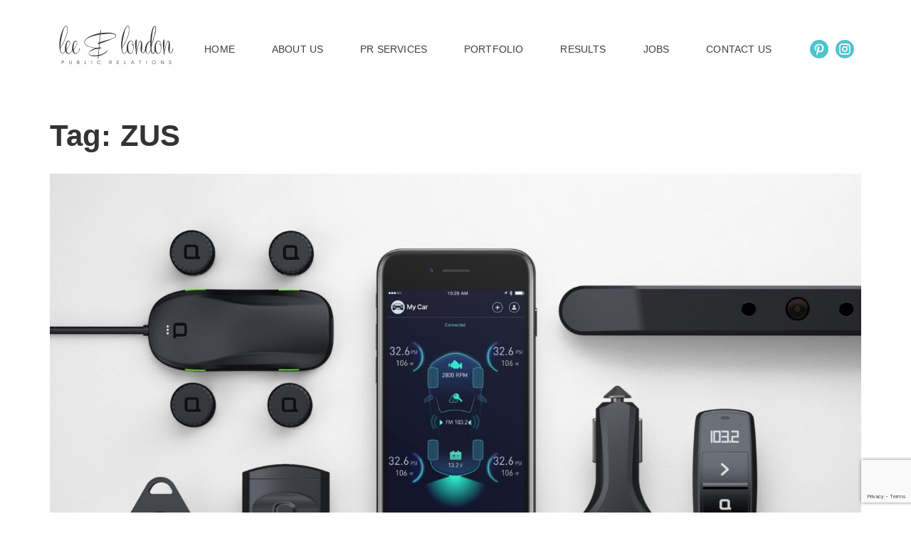

--- FILE ---
content_type: text/html; charset=UTF-8
request_url: https://leeandlondon.com/tag/zus/
body_size: 27083
content:
<!DOCTYPE html>
<html lang="en-US">
<head>
    <meta charset="UTF-8">
    <meta name="viewport" content="width=device-width, initial-scale=1.0" />
    <meta name='robots' content='index, follow, max-image-preview:large, max-snippet:-1, max-video-preview:-1' />
	<style>img:is([sizes="auto" i], [sizes^="auto," i]) { contain-intrinsic-size: 3000px 1500px }</style>
	
	<!-- This site is optimized with the Yoast SEO plugin v23.0 - https://yoast.com/wordpress/plugins/seo/ -->
	<title>ZUS Archives - Lee and London Public Relations</title>
	<link rel="canonical" href="https://leeandlondon.com/tag/zus/" />
	<meta property="og:locale" content="en_US" />
	<meta property="og:type" content="article" />
	<meta property="og:title" content="ZUS Archives - Lee and London Public Relations" />
	<meta property="og:url" content="https://leeandlondon.com/tag/zus/" />
	<meta property="og:site_name" content="Lee and London Public Relations" />
	<meta property="og:image" content="https://leeandlondon.com/wp-content/uploads/2019/03/homepagelee.png" />
	<meta property="og:image:width" content="1564" />
	<meta property="og:image:height" content="713" />
	<meta property="og:image:type" content="image/png" />
	<meta name="twitter:card" content="summary_large_image" />
	<meta name="twitter:site" content="@LeeandLondonPR" />
	<script type="application/ld+json" class="yoast-schema-graph">{"@context":"https://schema.org","@graph":[{"@type":"CollectionPage","@id":"https://leeandlondon.com/tag/zus/","url":"https://leeandlondon.com/tag/zus/","name":"ZUS Archives - Lee and London Public Relations","isPartOf":{"@id":"https://leeandlondon.com/#website"},"primaryImageOfPage":{"@id":"https://leeandlondon.com/tag/zus/#primaryimage"},"image":{"@id":"https://leeandlondon.com/tag/zus/#primaryimage"},"thumbnailUrl":"https://leeandlondon.com/wp-content/uploads/2018/12/nonda-scaled.jpeg","inLanguage":"en-US"},{"@type":"ImageObject","inLanguage":"en-US","@id":"https://leeandlondon.com/tag/zus/#primaryimage","url":"https://leeandlondon.com/wp-content/uploads/2018/12/nonda-scaled.jpeg","contentUrl":"https://leeandlondon.com/wp-content/uploads/2018/12/nonda-scaled.jpeg","width":2560,"height":1440},{"@type":"WebSite","@id":"https://leeandlondon.com/#website","url":"https://leeandlondon.com/","name":"Lee and London Public Relations","description":"A Top PR Firm in So Cal Serving Clients Nationwide","publisher":{"@id":"https://leeandlondon.com/#organization"},"potentialAction":[{"@type":"SearchAction","target":{"@type":"EntryPoint","urlTemplate":"https://leeandlondon.com/?s={search_term_string}"},"query-input":"required name=search_term_string"}],"inLanguage":"en-US"},{"@type":"Organization","@id":"https://leeandlondon.com/#organization","name":"Lee and London PR Inc - A San Diego Public Relations Agency","url":"https://leeandlondon.com/","logo":{"@type":"ImageObject","inLanguage":"en-US","@id":"https://leeandlondon.com/#/schema/logo/image/","url":"https://leeandlondon.com/wp-content/uploads/2014/11/LLPR1-e1415142287533.png","contentUrl":"https://leeandlondon.com/wp-content/uploads/2014/11/LLPR1-e1415142287533.png","width":174,"height":68,"caption":"Lee and London PR Inc - A San Diego Public Relations Agency"},"image":{"@id":"https://leeandlondon.com/#/schema/logo/image/"},"sameAs":["http://www.facebook.com/leeandlondonpr","https://x.com/LeeandLondonPR","http://www.instagram.com/leeandlondonpr","https://www.pinterest.com/leeandlondonpr/","https://www.youtube.com/channel/UCO0kHaQxHR5sAwsDoXDqc5g"]}]}</script>
	<!-- / Yoast SEO plugin. -->


<link rel="alternate" type="application/rss+xml" title="Lee and London Public Relations &raquo; Feed" href="https://leeandlondon.com/feed/" />
<link rel="alternate" type="application/rss+xml" title="Lee and London Public Relations &raquo; Comments Feed" href="https://leeandlondon.com/comments/feed/" />
<link rel="alternate" type="application/rss+xml" title="Lee and London Public Relations &raquo; ZUS Tag Feed" href="https://leeandlondon.com/tag/zus/feed/" />
<script type="text/javascript">
/* <![CDATA[ */
window._wpemojiSettings = {"baseUrl":"https:\/\/s.w.org\/images\/core\/emoji\/15.0.3\/72x72\/","ext":".png","svgUrl":"https:\/\/s.w.org\/images\/core\/emoji\/15.0.3\/svg\/","svgExt":".svg","source":{"concatemoji":"https:\/\/leeandlondon.com\/wp-includes\/js\/wp-emoji-release.min.js?ver=73c1c781bb56656843395fdaf8985f3e"}};
/*! This file is auto-generated */
!function(i,n){var o,s,e;function c(e){try{var t={supportTests:e,timestamp:(new Date).valueOf()};sessionStorage.setItem(o,JSON.stringify(t))}catch(e){}}function p(e,t,n){e.clearRect(0,0,e.canvas.width,e.canvas.height),e.fillText(t,0,0);var t=new Uint32Array(e.getImageData(0,0,e.canvas.width,e.canvas.height).data),r=(e.clearRect(0,0,e.canvas.width,e.canvas.height),e.fillText(n,0,0),new Uint32Array(e.getImageData(0,0,e.canvas.width,e.canvas.height).data));return t.every(function(e,t){return e===r[t]})}function u(e,t,n){switch(t){case"flag":return n(e,"\ud83c\udff3\ufe0f\u200d\u26a7\ufe0f","\ud83c\udff3\ufe0f\u200b\u26a7\ufe0f")?!1:!n(e,"\ud83c\uddfa\ud83c\uddf3","\ud83c\uddfa\u200b\ud83c\uddf3")&&!n(e,"\ud83c\udff4\udb40\udc67\udb40\udc62\udb40\udc65\udb40\udc6e\udb40\udc67\udb40\udc7f","\ud83c\udff4\u200b\udb40\udc67\u200b\udb40\udc62\u200b\udb40\udc65\u200b\udb40\udc6e\u200b\udb40\udc67\u200b\udb40\udc7f");case"emoji":return!n(e,"\ud83d\udc26\u200d\u2b1b","\ud83d\udc26\u200b\u2b1b")}return!1}function f(e,t,n){var r="undefined"!=typeof WorkerGlobalScope&&self instanceof WorkerGlobalScope?new OffscreenCanvas(300,150):i.createElement("canvas"),a=r.getContext("2d",{willReadFrequently:!0}),o=(a.textBaseline="top",a.font="600 32px Arial",{});return e.forEach(function(e){o[e]=t(a,e,n)}),o}function t(e){var t=i.createElement("script");t.src=e,t.defer=!0,i.head.appendChild(t)}"undefined"!=typeof Promise&&(o="wpEmojiSettingsSupports",s=["flag","emoji"],n.supports={everything:!0,everythingExceptFlag:!0},e=new Promise(function(e){i.addEventListener("DOMContentLoaded",e,{once:!0})}),new Promise(function(t){var n=function(){try{var e=JSON.parse(sessionStorage.getItem(o));if("object"==typeof e&&"number"==typeof e.timestamp&&(new Date).valueOf()<e.timestamp+604800&&"object"==typeof e.supportTests)return e.supportTests}catch(e){}return null}();if(!n){if("undefined"!=typeof Worker&&"undefined"!=typeof OffscreenCanvas&&"undefined"!=typeof URL&&URL.createObjectURL&&"undefined"!=typeof Blob)try{var e="postMessage("+f.toString()+"("+[JSON.stringify(s),u.toString(),p.toString()].join(",")+"));",r=new Blob([e],{type:"text/javascript"}),a=new Worker(URL.createObjectURL(r),{name:"wpTestEmojiSupports"});return void(a.onmessage=function(e){c(n=e.data),a.terminate(),t(n)})}catch(e){}c(n=f(s,u,p))}t(n)}).then(function(e){for(var t in e)n.supports[t]=e[t],n.supports.everything=n.supports.everything&&n.supports[t],"flag"!==t&&(n.supports.everythingExceptFlag=n.supports.everythingExceptFlag&&n.supports[t]);n.supports.everythingExceptFlag=n.supports.everythingExceptFlag&&!n.supports.flag,n.DOMReady=!1,n.readyCallback=function(){n.DOMReady=!0}}).then(function(){return e}).then(function(){var e;n.supports.everything||(n.readyCallback(),(e=n.source||{}).concatemoji?t(e.concatemoji):e.wpemoji&&e.twemoji&&(t(e.twemoji),t(e.wpemoji)))}))}((window,document),window._wpemojiSettings);
/* ]]> */
</script>
<link rel='stylesheet' id='contact-form-7-css' href='https://leeandlondon.com/wp-content/plugins/contact-form-7/includes/css/styles.css?ver=5.9.6' type='text/css' media='all' />
<link rel='stylesheet' id='esg-plugin-settings-css' href='https://leeandlondon.com/wp-content/plugins/essential-grid/public/assets/css/settings.css?ver=3.1.0' type='text/css' media='all' />
<link rel='stylesheet' id='tp-fontello-css' href='https://leeandlondon.com/wp-content/plugins/essential-grid/public/assets/font/fontello/css/fontello.css?ver=3.1.0' type='text/css' media='all' />
<link rel='stylesheet' id='tp-font-awesome-css' href='https://leeandlondon.com/wp-content/plugins/essential-grid/public/assets/font/font-awesome/css/font-awesome.css?ver=3.1.0' type='text/css' media='all' />
<link rel='stylesheet' id='tp-stroke-7-css' href='https://leeandlondon.com/wp-content/plugins/essential-grid/public/assets/font/pe-icon-7-stroke/css/pe-icon-7-stroke.css?ver=3.1.0' type='text/css' media='all' />
<link rel='stylesheet' id='visualcomposerstarter-font-css' href='https://leeandlondon.com/wp-content/themes/visual-composer-starter/css/vc-font/visual-composer-starter-font.min.css?ver=3.4.1' type='text/css' media='all' />
<link rel='stylesheet' id='visualcomposerstarter-general-css' href='https://leeandlondon.com/wp-content/themes/visual-composer-starter/css/styles/style.min.css?ver=3.4.1' type='text/css' media='all' />
<link rel='stylesheet' id='visualcomposerstarter-responsive-css' href='https://leeandlondon.com/wp-content/themes/visual-composer-starter/css/styles/responsive.min.css?ver=3.4.1' type='text/css' media='all' />
<link rel='stylesheet' id='visualcomposerstarter-style-css' href='https://leeandlondon.com/wp-content/themes/visual-composer-starter/style.css?ver=73c1c781bb56656843395fdaf8985f3e' type='text/css' media='all' />
<style id='visualcomposerstarter-style-inline-css' type='text/css'>

	/*Body fonts and style*/
	body,
	#main-menu ul li ul li,
	.comment-content cite,
	.entry-content cite,
	.visualcomposerstarter legend
	 { font-family: Lato, sans-serif; }
	 body,
	 .sidebar-widget-area a:hover, .sidebar-widget-area a:focus,
	 .sidebar-widget-area .widget_recent_entries ul li:hover, .sidebar-widget-area .widget_archive ul li:hover, .sidebar-widget-area .widget_categories ul li:hover, .sidebar-widget-area .widget_meta ul li:hover, .sidebar-widget-area .widget_recent_entries ul li:focus, .sidebar-widget-area .widget_archive ul li:focus, .sidebar-widget-area .widget_categories ul li:focus, .sidebar-widget-area .widget_meta ul li:focus { color: #555555; }
	  .comment-content table,
	  .entry-content table { border-color: #555555; }
	  .entry-full-content .entry-author-data .author-biography,
	  .entry-full-content .entry-meta,
	  .nav-links.post-navigation a .meta-nav,
	  .search-results-header h4,
	  .entry-preview .entry-meta li,
	  .entry-preview .entry-meta li a,
	  .entry-content .gallery-caption,
	  .comment-content blockquote,
	  .entry-content blockquote,
	  .wp-caption .wp-caption-text,
	  .comments-area .comment-list .comment-metadata a { color: #777777; }
	  .comments-area .comment-list .comment-metadata a:hover,
	  .comments-area .comment-list .comment-metadata a:focus { border-bottom-color: #777777; }
	  a,
	  .comments-area .comment-list .reply a,
	  .comments-area span.required,
	  .comments-area .comment-subscription-form label:before,
	  .entry-preview .entry-meta li a:hover:before,
	  .entry-preview .entry-meta li a:focus:before,
	  .entry-preview .entry-meta li.entry-meta-category:hover:before,
	  .entry-content p a:hover,
	  .entry-content ol a:hover,
	  .entry-content ul a:hover,
	  .entry-content table a:hover,
	  .entry-content datalist a:hover,
	  .entry-content blockquote a:hover,
	  .entry-content dl a:hover,
	  .entry-content address a:hover,
	  .entry-content p a:focus,
	  .entry-content ol a:focus,
	  .entry-content ul a:focus,
	  .entry-content table a:focus,
	  .entry-content datalist a:focus,
	  .entry-content blockquote a:focus,
	  .entry-content dl a:focus,
	  .entry-content address a:focus,
	  .entry-content ul > li:before,
	  .comment-content p a:hover,
	  .comment-content ol a:hover,
	  .comment-content ul a:hover,
	  .comment-content table a:hover,
	  .comment-content datalist a:hover,
	  .comment-content blockquote a:hover,
	  .comment-content dl a:hover,
	  .comment-content address a:hover,
	  .comment-content p a:focus,
	  .comment-content ol a:focus,
	  .comment-content ul a:focus,
	  .comment-content table a:focus,
	  .comment-content datalist a:focus,
	  .comment-content blockquote a:focus,
	  .comment-content dl a:focus,
	  .comment-content address a:focus,
	  .comment-content ul > li:before,
	  .sidebar-widget-area .widget_recent_entries ul li,
	  .sidebar-widget-area .widget_archive ul li,
	  .sidebar-widget-area .widget_categories ul li,
	  .sidebar-widget-area .widget_meta ul li { color: #557cbf; }     
	  .comments-area .comment-list .reply a:hover,
	  .comments-area .comment-list .reply a:focus,
	  .comment-content p a,
	  .comment-content ol a,
	  .comment-content ul a,
	  .comment-content table a,
	  .comment-content datalist a,
	  .comment-content blockquote a,
	  .comment-content dl a,
	  .comment-content address a,
	  .entry-content p a,
	  .entry-content ol a,
	  .entry-content ul a,
	  .entry-content table a,
	  .entry-content datalist a,
	  .entry-content blockquote a,
	  .entry-content dl a,
	  .entry-content address a { border-bottom-color: #557cbf; }    
	  .entry-content blockquote, .comment-content { border-left-color: #557cbf; }
	  
	  html, #main-menu ul li ul li { font-size: 16px }
	  body, #footer, .footer-widget-area .widget-title { line-height: 1.7; }
	  body {
		letter-spacing: 0.01rem;
		font-weight: 400;
		font-style: normal;
		text-transform: none;
	  }
	  
	  .comment-content address,
	  .comment-content blockquote,
	  .comment-content datalist,
	  .comment-content dl,
	  .comment-content ol,
	  .comment-content p,
	  .comment-content table,
	  .comment-content ul,
	  .entry-content address,
	  .entry-content blockquote,
	  .entry-content datalist,
	  .entry-content dl,
	  .entry-content ol,
	  .entry-content p,
	  .entry-content table,
	  .entry-content ul {
		margin-top: 0;
		margin-bottom: 1.5rem;
	  }
	  
	  /*Buttons font and style*/
	  .comments-area .form-submit input[type=submit],
	  .blue-button { 
			background-color: #557cbf; 
			color: #f4f4f4;
			font-family: Montserrat;
			font-size: 16px;
			font-weight: 400;
			font-style: normal;
			letter-spacing: 0.01rem;
			line-height: 1;
			text-transform: none;
			margin-top: 0;
			margin-bottom: 0;
	  }
	  .comments-area .form-submit input[type=submit]:hover,
	  .comments-area .form-submit input[type=submit]:focus,
	  .blue-button:hover, .blue-button:focus, 
	  .entry-content p a.blue-button:hover { 
			background-color: #3c63a6; 
			color: #f4f4f4; 
	  }
	  
	  .nav-links.archive-navigation .page-numbers {
	        background-color: #557cbf; 
			color: #f4f4f4;
	  }
	  
	  .nav-links.archive-navigation a.page-numbers:hover, 
	  .nav-links.archive-navigation a.page-numbers:focus, 
	  .nav-links.archive-navigation .page-numbers.current {
	        background-color: #3c63a6; 
			color: #f4f4f4; 
	  }
	  .visualcomposerstarter #review_form #respond .form-submit .submit
	   {
	  		background-color: #557cbf; 
			color: #f4f4f4;
			font-family: Montserrat;
			font-size: 16px;
			font-weight: 400;
			font-style: normal;
			letter-spacing: 0.01rem;
			line-height: 1;
			text-transform: none;
			margin-top: 0;
			margin-bottom: 0;
	  }
	  .visualcomposerstarter #review_form #respond .form-submit .submit:hover,
	  .visualcomposerstarter #review_form #respond .form-submit .submit:focus { 
			background-color: #3c63a6; 
			color: #f4f4f4; 
	  }
	
	/*Headers fonts and style*/
	.header-widgetised-area .widget_text,
	 #main-menu > ul > li > a, 
	 .entry-full-content .entry-author-data .author-name, 
	 .nav-links.post-navigation a .post-title, 
	 .comments-area .comment-list .comment-author,
	 .comments-area .comment-list .reply a,
	 .comments-area .comment-form-comment label,
	 .comments-area .comment-form-author label,
	 .comments-area .comment-form-email label,
	 .comments-area .comment-form-url label,
	 .comment-content blockquote,
	 .entry-content blockquote { font-family: Lato, sans-serif; }
	.entry-full-content .entry-author-data .author-name,
	.entry-full-content .entry-meta a,
	.nav-links.post-navigation a .post-title,
	.comments-area .comment-list .comment-author,
	.comments-area .comment-list .comment-author a,
	.search-results-header h4 strong,
	.entry-preview .entry-meta li a:hover,
	.entry-preview .entry-meta li a:focus { color: #333333; }
	
	.entry-full-content .entry-meta a,
	.comments-area .comment-list .comment-author a:hover,
	.comments-area .comment-list .comment-author a:focus,
	.nav-links.post-navigation a .post-title { border-bottom-color: #333333; }

	 
	 h1 {
		color: #333333;
		font-family: Lato, sans-serif;
		font-size: 42px;
		font-weight: 600;
		font-style: normal;
		letter-spacing: 0.01rem;
		line-height: 1.1;
		margin-top: 0;
		margin-bottom: 2.125rem;
		text-transform: none;  
	 }
	 h1 a {color: #557cbf;}
	 h1 a:hover, h1 a:focus {color: #557cbf;}
	 h2 {
		color: #333333;
		font-family: Lato, sans-serif;
		font-size: 36px;
		font-weight: 400;
		font-style: normal;
		letter-spacing: 0.01rem;
		line-height: 1.1;
		margin-top: 0;
		margin-bottom: 0.625rem;
		text-transform: none;  
	 }
	 h2 a {color: #557cbf;}
	 h2 a:hover, h2 a:focus {color: #557cbf;}
	 h3 {
		color: #333333;
		font-family: Lato, sans-serif;
		font-size: 30px;
		font-weight: 400;
		font-style: normal;
		letter-spacing: 0.01rem;
		line-height: 1.1;
		margin-top: 0;
		margin-bottom: 0.625rem;
		text-transform: none;  
	 }
	 h3 a {color: #557cbf;}
	 h3 a:hover, h3 a:focus {color: #557cbf;}
	 h4 {
		color: #333333;
		font-family: Lato, sans-serif;
		font-size: 22px;
		font-weight: 400;
		font-style: normal;
		letter-spacing: 0.01rem;
		line-height: 1.1;
		margin-top: 0;
		margin-bottom: 0.625rem;
		text-transform: none;  
	 }
	 h4 a {color: #557cbf;}
	 h4 a:hover, h4 a:focus {color: #557cbf;}
	 h5 {
		color: #333333;
		font-family: Lato, sans-serif;
		font-size: 22px;
		font-weight: 400;
		font-style: normal;
		letter-spacing: 0.01rem;
		line-height: 1.1;
		margin-top: 0;
		margin-bottom: 0.625rem;
		text-transform: none;  
	 }
	 h5 a {color: #557cbf;}
	 h5 a:hover, h5 a:focus {color: #557cbf;}
	 h6 {
		color: #333333;
		font-family: Lato, sans-serif;
		font-size: 16px;
		font-weight: 400;
		font-style: normal;
		letter-spacing: 0.01rem;
		line-height: 1.1;
		margin-top: 0;
		margin-bottom: 0.625rem;
		text-transform: none;  
	 }
	 h6 a {color: #557cbf;}
	 h6 a:hover, h6 a:focus {color: #557cbf;}
	
		/* Header padding */

		.navbar-wrapper { padding: px 15px; }
		

	/*Body fonts and style*/
	body,
	#main-menu ul li ul li,
	.comment-content cite,
	.entry-content cite,
	.visualcomposerstarter legend
	 { font-family: Lato, sans-serif; }
	 body,
	 .sidebar-widget-area a:hover, .sidebar-widget-area a:focus,
	 .sidebar-widget-area .widget_recent_entries ul li:hover, .sidebar-widget-area .widget_archive ul li:hover, .sidebar-widget-area .widget_categories ul li:hover, .sidebar-widget-area .widget_meta ul li:hover, .sidebar-widget-area .widget_recent_entries ul li:focus, .sidebar-widget-area .widget_archive ul li:focus, .sidebar-widget-area .widget_categories ul li:focus, .sidebar-widget-area .widget_meta ul li:focus { color: #555555; }
	  .comment-content table,
	  .entry-content table { border-color: #555555; }
	  .entry-full-content .entry-author-data .author-biography,
	  .entry-full-content .entry-meta,
	  .nav-links.post-navigation a .meta-nav,
	  .search-results-header h4,
	  .entry-preview .entry-meta li,
	  .entry-preview .entry-meta li a,
	  .entry-content .gallery-caption,
	  .comment-content blockquote,
	  .entry-content blockquote,
	  .wp-caption .wp-caption-text,
	  .comments-area .comment-list .comment-metadata a { color: #777777; }
	  .comments-area .comment-list .comment-metadata a:hover,
	  .comments-area .comment-list .comment-metadata a:focus { border-bottom-color: #777777; }
	  a,
	  .comments-area .comment-list .reply a,
	  .comments-area span.required,
	  .comments-area .comment-subscription-form label:before,
	  .entry-preview .entry-meta li a:hover:before,
	  .entry-preview .entry-meta li a:focus:before,
	  .entry-preview .entry-meta li.entry-meta-category:hover:before,
	  .entry-content p a:hover,
	  .entry-content ol a:hover,
	  .entry-content ul a:hover,
	  .entry-content table a:hover,
	  .entry-content datalist a:hover,
	  .entry-content blockquote a:hover,
	  .entry-content dl a:hover,
	  .entry-content address a:hover,
	  .entry-content p a:focus,
	  .entry-content ol a:focus,
	  .entry-content ul a:focus,
	  .entry-content table a:focus,
	  .entry-content datalist a:focus,
	  .entry-content blockquote a:focus,
	  .entry-content dl a:focus,
	  .entry-content address a:focus,
	  .entry-content ul > li:before,
	  .comment-content p a:hover,
	  .comment-content ol a:hover,
	  .comment-content ul a:hover,
	  .comment-content table a:hover,
	  .comment-content datalist a:hover,
	  .comment-content blockquote a:hover,
	  .comment-content dl a:hover,
	  .comment-content address a:hover,
	  .comment-content p a:focus,
	  .comment-content ol a:focus,
	  .comment-content ul a:focus,
	  .comment-content table a:focus,
	  .comment-content datalist a:focus,
	  .comment-content blockquote a:focus,
	  .comment-content dl a:focus,
	  .comment-content address a:focus,
	  .comment-content ul > li:before,
	  .sidebar-widget-area .widget_recent_entries ul li,
	  .sidebar-widget-area .widget_archive ul li,
	  .sidebar-widget-area .widget_categories ul li,
	  .sidebar-widget-area .widget_meta ul li { color: #557cbf; }     
	  .comments-area .comment-list .reply a:hover,
	  .comments-area .comment-list .reply a:focus,
	  .comment-content p a,
	  .comment-content ol a,
	  .comment-content ul a,
	  .comment-content table a,
	  .comment-content datalist a,
	  .comment-content blockquote a,
	  .comment-content dl a,
	  .comment-content address a,
	  .entry-content p a,
	  .entry-content ol a,
	  .entry-content ul a,
	  .entry-content table a,
	  .entry-content datalist a,
	  .entry-content blockquote a,
	  .entry-content dl a,
	  .entry-content address a { border-bottom-color: #557cbf; }    
	  .entry-content blockquote, .comment-content { border-left-color: #557cbf; }
	  
	  html, #main-menu ul li ul li { font-size: 16px }
	  body, #footer, .footer-widget-area .widget-title { line-height: 1.7; }
	  body {
		letter-spacing: 0.01rem;
		font-weight: 400;
		font-style: normal;
		text-transform: none;
	  }
	  
	  .comment-content address,
	  .comment-content blockquote,
	  .comment-content datalist,
	  .comment-content dl,
	  .comment-content ol,
	  .comment-content p,
	  .comment-content table,
	  .comment-content ul,
	  .entry-content address,
	  .entry-content blockquote,
	  .entry-content datalist,
	  .entry-content dl,
	  .entry-content ol,
	  .entry-content p,
	  .entry-content table,
	  .entry-content ul {
		margin-top: 0;
		margin-bottom: 1.5rem;
	  }
	  
	  /*Buttons font and style*/
	  .comments-area .form-submit input[type=submit],
	  .blue-button { 
			background-color: #557cbf; 
			color: #f4f4f4;
			font-family: Montserrat;
			font-size: 16px;
			font-weight: 400;
			font-style: normal;
			letter-spacing: 0.01rem;
			line-height: 1;
			text-transform: none;
			margin-top: 0;
			margin-bottom: 0;
	  }
	  .comments-area .form-submit input[type=submit]:hover,
	  .comments-area .form-submit input[type=submit]:focus,
	  .blue-button:hover, .blue-button:focus, 
	  .entry-content p a.blue-button:hover { 
			background-color: #3c63a6; 
			color: #f4f4f4; 
	  }
	  
	  .nav-links.archive-navigation .page-numbers {
	        background-color: #557cbf; 
			color: #f4f4f4;
	  }
	  
	  .nav-links.archive-navigation a.page-numbers:hover, 
	  .nav-links.archive-navigation a.page-numbers:focus, 
	  .nav-links.archive-navigation .page-numbers.current {
	        background-color: #3c63a6; 
			color: #f4f4f4; 
	  }
	  .visualcomposerstarter #review_form #respond .form-submit .submit
	   {
	  		background-color: #557cbf; 
			color: #f4f4f4;
			font-family: Montserrat;
			font-size: 16px;
			font-weight: 400;
			font-style: normal;
			letter-spacing: 0.01rem;
			line-height: 1;
			text-transform: none;
			margin-top: 0;
			margin-bottom: 0;
	  }
	  .visualcomposerstarter #review_form #respond .form-submit .submit:hover,
	  .visualcomposerstarter #review_form #respond .form-submit .submit:focus { 
			background-color: #3c63a6; 
			color: #f4f4f4; 
	  }
	
	/*Headers fonts and style*/
	.header-widgetised-area .widget_text,
	 #main-menu > ul > li > a, 
	 .entry-full-content .entry-author-data .author-name, 
	 .nav-links.post-navigation a .post-title, 
	 .comments-area .comment-list .comment-author,
	 .comments-area .comment-list .reply a,
	 .comments-area .comment-form-comment label,
	 .comments-area .comment-form-author label,
	 .comments-area .comment-form-email label,
	 .comments-area .comment-form-url label,
	 .comment-content blockquote,
	 .entry-content blockquote { font-family: Lato, sans-serif; }
	.entry-full-content .entry-author-data .author-name,
	.entry-full-content .entry-meta a,
	.nav-links.post-navigation a .post-title,
	.comments-area .comment-list .comment-author,
	.comments-area .comment-list .comment-author a,
	.search-results-header h4 strong,
	.entry-preview .entry-meta li a:hover,
	.entry-preview .entry-meta li a:focus { color: #333333; }
	
	.entry-full-content .entry-meta a,
	.comments-area .comment-list .comment-author a:hover,
	.comments-area .comment-list .comment-author a:focus,
	.nav-links.post-navigation a .post-title { border-bottom-color: #333333; }

	 
	 h1 {
		color: #333333;
		font-family: Lato, sans-serif;
		font-size: 42px;
		font-weight: 600;
		font-style: normal;
		letter-spacing: 0.01rem;
		line-height: 1.1;
		margin-top: 0;
		margin-bottom: 2.125rem;
		text-transform: none;  
	 }
	 h1 a {color: #557cbf;}
	 h1 a:hover, h1 a:focus {color: #557cbf;}
	 h2 {
		color: #333333;
		font-family: Lato, sans-serif;
		font-size: 36px;
		font-weight: 400;
		font-style: normal;
		letter-spacing: 0.01rem;
		line-height: 1.1;
		margin-top: 0;
		margin-bottom: 0.625rem;
		text-transform: none;  
	 }
	 h2 a {color: #557cbf;}
	 h2 a:hover, h2 a:focus {color: #557cbf;}
	 h3 {
		color: #333333;
		font-family: Lato, sans-serif;
		font-size: 30px;
		font-weight: 400;
		font-style: normal;
		letter-spacing: 0.01rem;
		line-height: 1.1;
		margin-top: 0;
		margin-bottom: 0.625rem;
		text-transform: none;  
	 }
	 h3 a {color: #557cbf;}
	 h3 a:hover, h3 a:focus {color: #557cbf;}
	 h4 {
		color: #333333;
		font-family: Lato, sans-serif;
		font-size: 22px;
		font-weight: 400;
		font-style: normal;
		letter-spacing: 0.01rem;
		line-height: 1.1;
		margin-top: 0;
		margin-bottom: 0.625rem;
		text-transform: none;  
	 }
	 h4 a {color: #557cbf;}
	 h4 a:hover, h4 a:focus {color: #557cbf;}
	 h5 {
		color: #333333;
		font-family: Lato, sans-serif;
		font-size: 22px;
		font-weight: 400;
		font-style: normal;
		letter-spacing: 0.01rem;
		line-height: 1.1;
		margin-top: 0;
		margin-bottom: 0.625rem;
		text-transform: none;  
	 }
	 h5 a {color: #557cbf;}
	 h5 a:hover, h5 a:focus {color: #557cbf;}
	 h6 {
		color: #333333;
		font-family: Lato, sans-serif;
		font-size: 16px;
		font-weight: 400;
		font-style: normal;
		letter-spacing: 0.01rem;
		line-height: 1.1;
		margin-top: 0;
		margin-bottom: 0.625rem;
		text-transform: none;  
	 }
	 h6 a {color: #557cbf;}
	 h6 a:hover, h6 a:focus {color: #557cbf;}
	
		/* Header padding */

		.navbar-wrapper { padding: px 15px; }
		
</style>
<link rel='stylesheet' id='vcv:assets:front:style-css' href='https://leeandlondon.com/wp-content/plugins/visualcomposer/public/dist/front.bundle.css?ver=45.10.0' type='text/css' media='all' />
<link rel='stylesheet' id='vcv:assets:source:styles:assetslibrarystickyelementdiststickyelementbundlecss-css' href='https://leeandlondon.com/wp-content/plugins/visualcomposer/public/sources/assetsLibrary/stickyElement/dist/stickyElement.bundle.css?ver=45.10.0-40204' type='text/css' media='all' />
<link rel='stylesheet' id='vcv:assets:source:styles:assetslibraryimagefilterdistimagefilterbundlecss-css' href='https://leeandlondon.com/wp-content/plugins/visualcomposer/public/sources/assetsLibrary/imageFilter/dist/imageFilter.bundle.css?ver=45.10.0-40204' type='text/css' media='all' />
<link rel='stylesheet' id='vcv:assets:source:styles:sharedlibrariesiconpickerdistsocialsbundlecss-css' href='https://leeandlondon.com/wp-content/uploads/visualcomposer-assets/sharedLibraries/iconpicker/dist/socials.bundle.css?ver=0-40204' type='text/css' media='all' />
<link rel='stylesheet' id='vcv:assets:source:styles:assetslibraryanimatedistanimatebundlecss-css' href='https://leeandlondon.com/wp-content/plugins/visualcomposer/public/sources/assetsLibrary/animate/dist/animate.bundle.css?ver=45.10.0-40204' type='text/css' media='all' />
<style id='vcv:assets:front:style:40204-inline-css' type='text/css'>
.vce-col{box-sizing:border-box;display:-ms-flexbox;display:flex;-ms-flex:0 0 100%;flex:0 0 100%;max-width:100%;min-width:1em;position:relative}.vce-col--auto{-ms-flex-preferred-size:auto;-ms-flex:1;flex:1;flex-basis:auto}.vce-col-content,.vce-col-inner{overflow-wrap:break-word;position:relative;transition:box-shadow .2s}.vce-col-inner{width:100%}.vce-col-direction--rtl{direction:rtl}.vce-element--has-background>.vce-col-inner>.vce-col-content{padding-left:30px;padding-right:30px;padding-top:30px}.vce-col.vce-col--all-hide{display:none}@media (min-width:0),print{.vce-col--xs-auto{-ms-flex:1 1 0;flex:1 1 0;width:auto}.vce-col--xs-1{-ms-flex:0 0 100%;flex:0 0 100%;max-width:100%}.vce-col.vce-col--xs-visible{display:-ms-flexbox;display:flex}.vce-col.vce-col--xs-hide{display:none}}.vce-row-container>.vce-row>.vce-row-content>.vce-col>.vce-col-inner{padding:0}@media (min-width:544px),print{.vce-col--sm-auto{-ms-flex:1 1 0;flex:1 1 0;width:auto}.vce-col--sm-1{-ms-flex:0 0 100%;flex:0 0 100%;max-width:100%}.vce-col.vce-col--sm-visible{display:-ms-flexbox;display:flex}.vce-col.vce-col--sm-hide{display:none}}@media (min-width:768px),print{.vce-col--md-auto{-ms-flex:1 1 0;flex:1 1 0;width:auto}.vce-col--md-1{-ms-flex:0 0 100%;flex:0 0 100%;max-width:100%}.vce-col.vce-col--md-visible{display:-ms-flexbox;display:flex}.vce-col.vce-col--md-hide{display:none}}@media print,screen and (min-width:992px){.vce-col--lg-auto{-ms-flex:1 1 0;flex:1 1 0;width:1px}.vce-col--lg-1{-ms-flex:0 0 100%;flex:0 0 100%;max-width:100%}.vce-col.vce-col--lg-visible{display:-ms-flexbox;display:flex}.vce-col.vce-col--lg-hide{display:none}}@media (min-width:1200px),print{.vce-col--xl-auto{-ms-flex:1 1 0;flex:1 1 0;width:auto}.vce-col--xl-1{-ms-flex:0 0 100%;flex:0 0 100%;max-width:100%}.vce-col.vce-col--xl-visible{display:-ms-flexbox;display:flex}.vce-col.vce-col--xl-hide{display:none}}@media (min-width:0) and (max-width:543px){.vce-element--xs--has-background>.vce-col-inner>.vce-col-content{padding-left:30px;padding-right:30px;padding-top:30px}}@media (min-width:544px) and (max-width:767px){.vce-element--sm--has-background>.vce-col-inner>.vce-col-content{padding-left:30px;padding-right:30px;padding-top:30px}}@media (min-width:768px) and (max-width:991px){.vce-element--md--has-background>.vce-col-inner>.vce-col-content{padding-left:30px;padding-right:30px;padding-top:30px}}@media (min-width:992px) and (max-width:1199px){.vce-element--lg--has-background>.vce-col-inner>.vce-col-content{padding-left:30px;padding-right:30px;padding-top:30px}}@media (min-width:1200px){.vce-element--xl--has-background>.vce-col-inner>.vce-col-content{padding-left:30px;padding-right:30px;padding-top:30px}}a.vce-single-image-inner{color:transparent}a.vce-single-image-inner,a.vce-single-image-inner:focus,a.vce-single-image-inner:hover{border-bottom:0;box-shadow:none;text-decoration:none}.vce-single-image-inner{line-height:1;position:relative}.vce-single-image-inner,.vce-single-image-wrapper{display:inline-block;max-width:100%;vertical-align:top}.vce-single-image-wrapper{overflow:hidden}.vce-single-image-wrapper img{max-width:100%;vertical-align:top}.vce-single-image--border-rounded{border-radius:5px;overflow:hidden}.vce-single-image--border-round{border-radius:50%;overflow:hidden}.vce-single-image--align-center{text-align:center}.vce-single-image--align-right{text-align:right}.vce-single-image--align-left{text-align:left}.vce-single-image-wrapper figure{margin:0}.vce-single-image-wrapper figcaption{font-style:italic;margin-top:10px}.vce-single-image-wrapper figcaption[hidden]{display:none}.vce-single-image-inner.vce-single-image--absolute .vce-single-image:not([data-dynamic-natural-size=true]){height:100%;left:0;object-fit:cover;position:absolute;top:0;width:100%}.vce-single-image-container .vce-single-image-inner .vce-single-image{box-shadow:none}.vce-single-image-figure-inner{display:inline-block;max-width:100%}.vce{margin-bottom:30px}.vce-row-container{width:100%}.vce-row{display:-ms-flexbox;display:flex;-ms-flex-direction:column;flex-direction:column;margin-left:0;position:relative;transition:box-shadow .2s}.vce-row,.vce-row-content>.vce-col:last-child{margin-right:0}.vce-row-full-height{min-height:100vh}.vce-row-content{-ms-flex-pack:start;-ms-flex-line-pack:start;-ms-flex-align:start;align-content:flex-start;align-items:flex-start;display:-ms-flexbox;display:flex;-ms-flex:1 1 auto;flex:1 1 auto;-ms-flex-direction:row;flex-direction:row;-ms-flex-wrap:wrap;flex-wrap:wrap;justify-content:flex-start;min-height:1em;position:relative}.vce-row-wrap--reverse>.vce-row-content{-ms-flex-line-pack:end;-ms-flex-align:end;align-content:flex-end;align-items:flex-end;-ms-flex-wrap:wrap-reverse;flex-wrap:wrap-reverse}.vce-row-columns--top>.vce-row-content{-ms-flex-line-pack:start;align-content:flex-start}.vce-row-columns--top.vce-row-wrap--reverse>.vce-row-content{-ms-flex-line-pack:end;align-content:flex-end}.vce-row-columns--middle>.vce-row-content{-ms-flex-line-pack:center;align-content:center}.vce-row-columns--bottom>.vce-row-content{-ms-flex-line-pack:end;align-content:flex-end}.vce-row-columns--bottom.vce-row-wrap--reverse>.vce-row-content{-ms-flex-line-pack:start;align-content:flex-start}.vce-row-columns--bottom>.vce-row-content:after,.vce-row-columns--middle>.vce-row-content:after,.vce-row-columns--top>.vce-row-content:after{content:"";display:block;height:0;overflow:hidden;visibility:hidden;width:100%}.vce-row-content--middle>.vce-row-content>.vce-col>.vce-col-inner{-ms-flex-pack:center;display:-ms-flexbox;display:flex;-ms-flex-direction:column;flex-direction:column;justify-content:center}.vce-row-content--bottom>.vce-row-content>.vce-col>.vce-col-inner{-ms-flex-pack:end;display:-ms-flexbox;display:flex;-ms-flex-direction:column;flex-direction:column;justify-content:flex-end}.vce-row-equal-height>.vce-row-content{-ms-flex-align:stretch;align-items:stretch}.vce-row-columns--stretch>.vce-row-content{-ms-flex-line-pack:stretch;-ms-flex-align:stretch;align-content:stretch;align-items:stretch}.vce-row[data-vce-full-width=true]{box-sizing:border-box;position:relative}.vce-row[data-vce-stretch-content=true]{padding-left:30px;padding-right:30px}.vce-row[data-vce-stretch-content=true].vce-row-no-paddings{padding-left:0;padding-right:0}.vce-row.vce-element--has-background{padding-left:30px;padding-right:30px;padding-top:30px}.vce-row.vce-element--has-background[data-vce-full-width=true]:not([data-vce-stretch-content=true]){padding-left:0;padding-right:0}.vce-row.vce-element--has-background.vce-row--has-col-background{padding-bottom:30px}.vce-row>.vce-row-content>.vce-col.vce-col--all-last{margin-right:0}.rtl .vce-row>.vce-row-content>.vce-col.vce-col--all-last,.rtl.vce-row>.vce-row-content>.vce-col.vce-col--all-last{margin-left:0}@media (min-width:0) and (max-width:543px){.vce-row.vce-element--xs--has-background{padding-left:30px;padding-right:30px;padding-top:30px}.vce-row.vce-element--xs--has-background[data-vce-full-width=true]:not([data-vce-stretch-content=true]){padding-left:0;padding-right:0}.vce-row.vce-element--has-background.vce-row--xs--has-col-background,.vce-row.vce-element--xs--has-background.vce-row--has-col-background,.vce-row.vce-element--xs--has-background.vce-row--xs--has-col-background{padding-bottom:30px}.vce-row>.vce-row-content>.vce-col.vce-col--xs-last{margin-right:0}.rtl .vce-row>.vce-row-content>.vce-col.vce-col--xs-last,.rtl.vce-row>.vce-row-content>.vce-col.vce-col--xs-last{margin-left:0}}@media (min-width:544px) and (max-width:767px){.vce-row.vce-element--sm--has-background{padding-left:30px;padding-right:30px;padding-top:30px}.vce-row.vce-element--sm--has-background[data-vce-full-width=true]:not([data-vce-stretch-content=true]){padding-left:0;padding-right:0}.vce-row.vce-element--has-background.vce-row--sm--has-col-background,.vce-row.vce-element--sm--has-background.vce-row--has-col-background,.vce-row.vce-element--sm--has-background.vce-row--sm--has-col-background{padding-bottom:30px}.vce-row>.vce-row-content>.vce-col.vce-col--sm-last{margin-right:0}.rtl .vce-row>.vce-row-content>.vce-col.vce-col--sm-last,.rtl.vce-row>.vce-row-content>.vce-col.vce-col--sm-last{margin-left:0}}@media (min-width:768px) and (max-width:991px){.vce-row.vce-element--md--has-background{padding-left:30px;padding-right:30px;padding-top:30px}.vce-row.vce-element--md--has-background[data-vce-full-width=true]:not([data-vce-stretch-content=true]){padding-left:0;padding-right:0}.vce-row.vce-element--has-background.vce-row--md--has-col-background,.vce-row.vce-element--md--has-background.vce-row--has-col-background,.vce-row.vce-element--md--has-background.vce-row--md--has-col-background{padding-bottom:30px}.vce-row>.vce-row-content>.vce-col.vce-col--md-last{margin-right:0}.rtl .vce-row>.vce-row-content>.vce-col.vce-col--md-last,.rtl.vce-row>.vce-row-content>.vce-col.vce-col--md-last{margin-left:0}}@media (min-width:992px) and (max-width:1199px){.vce-row.vce-element--lg--has-background{padding-left:30px;padding-right:30px;padding-top:30px}.vce-row.vce-element--lg--has-background[data-vce-full-width=true]:not([data-vce-stretch-content=true]){padding-left:0;padding-right:0}.vce-row.vce-element--has-background.vce-row--lg--has-col-background,.vce-row.vce-element--lg--has-background.vce-row--has-col-background,.vce-row.vce-element--lg--has-background.vce-row--lg--has-col-background{padding-bottom:30px}.vce-row>.vce-row-content>.vce-col.vce-col--lg-last{margin-right:0}.rtl .vce-row>.vce-row-content>.vce-col.vce-col--lg-last,.rtl.vce-row>.vce-row-content>.vce-col.vce-col--lg-last{margin-left:0}}@media (min-width:1200px){.vce-row.vce-element--xl--has-background{padding-left:30px;padding-right:30px;padding-top:30px}.vce-row.vce-element--xl--has-background[data-vce-full-width=true]:not([data-vce-stretch-content=true]){padding-left:0;padding-right:0}.vce-row.vce-element--has-background.vce-row--xl--has-col-background,.vce-row.vce-element--xl--has-background.vce-row--has-col-background,.vce-row.vce-element--xl--has-background.vce-row--xl--has-col-background{padding-bottom:30px}.vce-row>.vce-row-content>.vce-col.vce-col--xl-last{margin-right:0}.rtl .vce-row>.vce-row-content>.vce-col.vce-col--xl-last,.rtl.vce-row>.vce-row-content>.vce-col.vce-col--xl-last{margin-left:0}}.vce-social-profile-icons.vce{--iconColor:#dcdcdc;--gapPx:10px}.vce-social-profile-icons{overflow:hidden}.vce-social-icon-svg:focus .vce-social-icon-svg--default,.vce-social-icon-svg:hover .vce-social-icon-svg--default{opacity:0;transition:opacity 0s ease-in-out .2s}.vce-social-icon-svg--default{opacity:1;transition:opacity 0s ease-in-out 0s}.vce-social-icon-svg:focus .vce-social-icon-svg--active,.vce-social-icon-svg:hover .vce-social-icon-svg--active{opacity:1;transition:opacity .2s ease-in-out}.vce-social-icon-svg--active{opacity:0;transition:opacity .2s ease-in-out}.vce-social-profile-icons-inner{direction:ltr;display:-webkit-flex;display:-ms-flexbox;display:flex;-webkit-flex-wrap:wrap;-ms-flex-wrap:wrap;flex-wrap:wrap}.vce-social-profile-icon{-ms-flex-align:center;-webkit-align-items:center;align-items:center;display:-webkit-inline-flex;display:-ms-inline-flexbox;display:inline-flex}.vce-social-profile-icons a.vce-social-profile-icon,.vce-social-profile-icons a.vce-social-profile-icon:focus,.vce-social-profile-icons a.vce-social-profile-icon:hover{border:none;box-shadow:none;text-decoration:none}.vce-social-profile-icons--alignment-left .vce-social-profile-icons-inner{-ms-flex-pack:start;-webkit-justify-content:flex-start;justify-content:flex-start}.vce-social-profile-icons--alignment-center .vce-social-profile-icons-inner{-ms-flex-pack:center;-webkit-justify-content:center;justify-content:center}.vce-social-profile-icons--alignment-right .vce-social-profile-icons-inner{-ms-flex-pack:end;-webkit-justify-content:flex-end;justify-content:flex-end}.vce-social-profile-icons--disable-hover .vce-social-icon-svg .vce-social-icon-svg--active{opacity:1;transition:none}.vce-social-profile-icons--disable-hover .vce-social-icon-svg .vce-social-icon-svg--default{display:none}.vce-social-profile-icons.vce .vce-social-icon-svg .vce-social-icon-svg--default{fill:var(--iconColor)}.vce-social-profile-icons.vce .vce-social-profile-icons-inner{margin-bottom:calc(var(--gapPx)*-1);margin-left:calc(var(--gapPx)/2);margin-right:calc(var(--gapPx)*-1/2)}.vce-social-profile-icons.vce .vce-social-profile-icon{margin-bottom:var(--gapPx);padding-left:calc(var(--gapPx)/2);padding-right:calc(var(--gapPx)/2)}.vce-sandwich-menu{text-align:var(--alignment)}button.vce-sandwich-menu-close-button,button.vce-sandwich-menu-open-button{border:0;box-shadow:none;display:inline-block;line-height:normal;padding:0;position:relative;text-decoration:none;transition:background-color .2s ease-in-out;vertical-align:top}button.vce-sandwich-menu-close-button:hover,button.vce-sandwich-menu-close-button:not(:hover):not(:active),button.vce-sandwich-menu-open-button:not(:hover):not(:active){background:transparent}button.vce-sandwich-menu-close-button svg,button.vce-sandwich-menu-open-button svg{transition:fill .2s ease-in-out}button.vce-sandwich-menu-close-button:active,button.vce-sandwich-menu-close-button:focus,button.vce-sandwich-menu-close-button:hover,button.vce-sandwich-menu-open-button:active,button.vce-sandwich-menu-open-button:focus,button.vce-sandwich-menu-open-button:hover{box-shadow:none;outline:0;text-decoration:none}button.vce-sandwich-menu-close-button{position:absolute;right:30px;top:30px;z-index:1}.rtl button.vce-sandwich-menu-close-button,[dir=rlt] button.vce-sandwich-menu-close-button{left:30px;right:auto}.vce-sandwich-menu-close-button .vce-sandwich-menu-close-button-inner,.vce-sandwich-menu-open-button .vce-sandwich-menu-open-button-inner{display:inline-block;height:24px;position:relative;vertical-align:top;width:24px}.vce-sandwich-menu-close-button svg,.vce-sandwich-menu-open-button svg{bottom:0;left:0;margin:auto;position:absolute;right:0;top:0}.vce-sandwich-menu-shape--square button.vce-sandwich-menu-open-button{padding:18px}.vce-sandwich-menu-shape--rounded button.vce-sandwich-menu-open-button{border-radius:5px;padding:18px}.vce-sandwich-menu-shape--round button.vce-sandwich-menu-open-button{border-radius:50%;padding:18px}.vce-sandwich-menu-container{-ms-flex-pack:center;-ms-flex-align:center;word-wrap:break-word;-webkit-font-smoothing:antialiased;-webkit-align-items:center;align-items:center;bottom:0;display:-webkit-flex;display:-ms-flexbox;display:flex;-webkit-flex-direction:column;-ms-flex-direction:column;flex-direction:column;-webkit-justify-content:center;justify-content:center;left:0;opacity:0;overflow:hidden;position:fixed;right:0;top:0;transition:opacity .2s ease-in-out;visibility:hidden;z-index:-999}.vce-sandwich-menu-container[data-vcv-sandwich-menu-visible]{opacity:1;visibility:visible;z-index:9998}.vce-sandwich-menu-scroll-container{height:100%;max-width:100%;overflow:auto;width:100%}.vce-sandwich-menu-inner,.vce-sandwich-menu-scroll-container{display:-webkit-flex;display:-ms-flexbox;display:flex;-webkit-flex-direction:column;-ms-flex-direction:column;flex-direction:column}.vce-sandwich-menu-inner{-ms-flex-pack:center;-ms-flex-negative:0;-ms-flex-positive:1;background-size:cover;box-sizing:border-box;-webkit-flex-grow:1;flex-grow:1;-webkit-flex-shrink:0;flex-shrink:0;font-size:22px;-webkit-justify-content:center;justify-content:center;line-height:2;margin:20px;min-height:calc(100% - 40px);overflow:hidden;padding:15px 0;position:relative;text-align:center}.vce-sandwich-menu-inner nav ul{list-style-type:none;margin:0;padding:0}.vce-sandwich-menu-inner nav li.menu-item{font-size:1em;line-height:2;list-style-type:none;margin:0;padding:0}.vce-sandwich-menu-inner nav>ul>.menu-item{font-weight:700}.vce-sandwich-menu-inner nav>ul>.menu-item-has-children>.sub-menu>.menu-item{font-size:.8em;line-height:2}.vce-sandwich-menu-inner nav>ul>.menu-item-has-children>.sub-menu>.menu-item>.sub-menu>.menu-item{font-size:.75em;line-height:2}.vce-sandwich-menu-inner nav .menu-item-has-children>ul{margin:12px 0}.vce-sandwich-menu-inner nav li.menu-item:after,.vce-sandwich-menu-inner nav li.menu-item:before{display:none}.vce-sandwich-menu-inner nav li.menu-item a,.vce-sandwich-menu-inner nav li.menu-item a:hover{border-bottom:0;box-shadow:none}.vce-sandwich-menu-wrapper .vce-sandwich-menu-container button.vce-sandwich-menu-close-button svg{fill:var(--closeIconColor)}.vce-sandwich-menu-wrapper .vce-sandwich-menu .vce-sandwich-menu-container button.vce-sandwich-menu-close-button:hover svg{fill:var(--closeIconHoverColor)}.vce-sandwich-menu-wrapper .vce-sandwich-menu-close-button svg,.vce-sandwich-menu-wrapper .vce-sandwich-menu-open-button svg{fill:var(--iconColor)}.vce-sandwich-menu-wrapper button.vce-sandwich-menu-close-button:hover svg,.vce-sandwich-menu-wrapper button.vce-sandwich-menu-open-button:hover svg{fill:var(--iconHoverColor)}.vce-sandwich-menu-wrapper .vce-sandwich-menu-inner li.menu-item a{color:var(--linkColor)}.vce-sandwich-menu-wrapper .vce-sandwich-menu-inner li.menu-item a:hover,.vce-sandwich-menu-wrapper .vce-sandwich-menu-inner li.menu-item.current-menu-item>a{color:var(--linkHoverColor)}.vce-sandwich-menu-wrapper .vce-sandwich-menu-container{background-color:var(--overlayBackground)}.vce-sandwich-menu-wrapper button.vce-sandwich-menu-open-button:not(:hover):not(:active){background-color:var(--shapeColor)}.vce-sandwich-menu-wrapper button.vce-sandwich-menu-open-button:hover{background-color:var(--shapeHoverColor)} .vce-basic-menu-container .vce-basic-menu nav>ul>li:before{background-color:transparent;border-radius:0;bottom:10px;content:"";height:3px;left:26px;margin:0;position:absolute;top:auto;width:calc(100% - 52px)}.vce-basic-menu-container .vce-basic-menu nav>ul.menu>li.menu-item>a{width:auto}.vce-basic-menu-container .vce-basic-menu ul{display:-webkit-flex;display:-ms-flexbox;display:flex;-webkit-flex-wrap:wrap;-ms-flex-wrap:wrap;flex-wrap:wrap;margin:0;padding:0}.vce-basic-menu-container .vce-basic-menu ul .menu-item{list-style:none;margin:0;padding:0;position:relative}.vce-basic-menu-container .vce-basic-menu ul .menu-item:not(:hover)>.sub-menu,.vce-basic-menu-container .vce-basic-menu ul .menu-item:not(:hover)>.sub-menu a{margin:0!important;padding:0!important}.vce-basic-menu-container .vce-basic-menu ul .menu-item:hover>.sub-menu{max-width:10000px;top:100%;transition-delay:0s;visibility:visible}.vce-basic-menu-container .vce-basic-menu ul .menu-item:hover>.sub-menu>li>a{padding:16px 26px;transition-delay:0s;width:16em}.vce-basic-menu-container .vce-basic-menu ul .menu-item>.sub-menu>li>a{overflow:hidden;padding:0;transition:padding 0s ease .25s,width 0s ease .25s,color .2s ease-in-out;width:0}.vce-basic-menu-container .vce-basic-menu ul .menu-item>.sub-menu>li>a:hover{overflow:visible}.vce-basic-menu-container .vce-basic-menu ul .menu-item a{border:none;box-shadow:none;display:inline-block;font-size:1em;line-height:1;padding:16px 26px;position:relative;text-decoration:none;text-transform:uppercase;transition:color .2s ease-in-out}.vce-basic-menu-container .vce-basic-menu ul .sub-menu{border-style:solid;border-width:1px;left:26px;margin:0;max-width:0;padding:0;position:absolute;top:-1000%;transition:all 0s ease .25s;visibility:hidden;z-index:99999}.vce-basic-menu-container .vce-basic-menu ul .sub-menu a{display:block;font-size:.75em}.vce-basic-menu-container .vce-basic-menu ul .sub-menu a:before{background:transparent;border:1px solid transparent;bottom:-1px;content:"";left:-1px;opacity:0;position:absolute;right:-1px;top:-1px;transition:opacity .2s ease-in-out}.vce-basic-menu-container .vce-basic-menu ul .sub-menu .menu-item:before{display:none}.vce-basic-menu-container .vce-basic-menu ul .sub-menu .menu-item a{padding:16px 18px}.vce-basic-menu-container .vce-basic-menu ul .sub-menu .sub-menu{left:100%;top:-1px}.vce-basic-menu-container .vce-basic-menu .vce-basic-menu-wrapper.vce-basic-menu--alignment-left .menu{-ms-flex-pack:start;-webkit-justify-content:flex-start;justify-content:flex-start}.vce-basic-menu-container .vce-basic-menu .vce-basic-menu-wrapper.vce-basic-menu--alignment-center .menu{-ms-flex-pack:center;-webkit-justify-content:center;justify-content:center}.vce-basic-menu-container .vce-basic-menu .vce-basic-menu-wrapper.vce-basic-menu--alignment-right .menu{-ms-flex-pack:end;-webkit-justify-content:flex-end;justify-content:flex-end}.vce-basic-menu--style-sub-menu-separator .vce-basic-menu ul .sub-menu a{border-bottom-style:solid;border-bottom-width:1px}.vce-basic-menu--style-sub-menu-separator .vce-basic-menu ul .sub-menu .menu-item:last-child a{border-bottom:none}.vce-basic-menu-sandwich-container .vce-sandwich-menu-wrapper{margin:0}[data-vce-basic-menu-to-sandwich="1"] .vce-basic-menu,[data-vce-basic-menu-to-sandwich=true] .vce-basic-menu{opacity:0}[data-vcv-basic-menu-collapsed=true] .vce-basic-menu{height:0;margin:0;opacity:0;pointer-events:none;position:absolute;visibility:hidden}[data-vcv-basic-menu-collapsed=true] .vce-basic-menu-sandwich-container{display:block;opacity:1}[data-vcv-basic-menu-collapsed=false] .vce-basic-menu{height:auto;opacity:1;pointer-events:auto;position:relative;visibility:visible}[data-vcv-basic-menu-collapsed=false] .vce-basic-menu-sandwich-container{display:none}[data-vcv-basic-menu-loading=true] .vce-basic-menu,[data-vcv-basic-menu-loading=true] .vce-basic-menu-sandwich-container,[data-vcv-basic-menu-loading=true] .vce-basic-menu-wrapper,[data-vcv-basic-menu-loading=true] .vce-sandwich-menu-wrapper{opacity:0}.vce-basic-menu-container iframe.vce-basic-menu-resize-helper{border:0;margin:0;max-width:unset;padding:0}.vce-row--col-gap-0>.vce-row-content>.vce-col{margin-right:0}.vce-row--col-gap-0>.vce-row-content>.vce-column-resizer .vce-column-resizer-handler{width:0}.rtl .vce-row--col-gap-0>.vce-row-content>.vce-col,.rtl.vce-row--col-gap-0>.vce-row-content>.vce-col{margin-left:0;margin-right:0}.vce-basic-menu--style-text--color-3E3D3D .vce-basic-menu nav>ul>li>a{color:#3e3d3d}.vce-basic-menu--style-text--color-3E3D3D .vce-basic-menu nav>ul>li>a:hover{color:#5b5a5a} .vce-basic-menu-inner.vce-basic-menu--style-text--hover-color-4A90E2 .vce-basic-menu nav>ul>li>a:hover{color:#4a90e2} .vce-basic-menu--style-underline--color-4A90E2 .vce-basic-menu nav>ul>li:hover:before{background-color:#4a90e2} .vce-basic-menu--style-sub-menu-text--color-3E3D3D .vce-basic-menu .sub-menu a{color:#3e3d3d}.vce-basic-menu--style-sub-menu-text--color-3E3D3D .vce-basic-menu .sub-menu a:hover{color:#5b5a5a} .vce-basic-menu-inner.vce-basic-menu--style-sub-menu-text--hover-color-4A90E2 .vce-basic-menu .sub-menu a:hover{color:#4a90e2} .vce-basic-menu--style-sub-menu-background--color-ffffff .vce-basic-menu .sub-menu{background-color:#fff} .vce-basic-menu--style-sub-menu-background--hover-color-4A90E2 .vce-basic-menu .sub-menu a:hover{background:#4a90e2}.vce-basic-menu--style-sub-menu-background--hover-color-4A90E2 .vce-basic-menu .sub-menu a:hover:before{border-color:#4a90e2;opacity:1} .vce-basic-menu--style-sub-menu-outline--color-EDEDED .vce-basic-menu .sub-menu,.vce-basic-menu--style-sub-menu-outline--color-EDEDED .vce-basic-menu ul .menu-item .sub-menu a{border-color:#ededed}.vce-basic-menu--style-text--color-3E3D3D .vce-basic-menu nav>ul>li>a{color:#3e3d3d}.vce-basic-menu--style-text--color-3E3D3D .vce-basic-menu nav>ul>li>a:hover{color:#5b5a5a} .vce-basic-menu-inner.vce-basic-menu--style-text--hover-color-b-77-197-204 .vce-basic-menu nav>ul>li>a:hover{color:#4dc5cc} .vce-basic-menu--style-underline--color-b-29-160-197 .vce-basic-menu nav>ul>li:hover:before{background-color:#1da0c5} .vce-basic-menu--style-sub-menu-text--color-3E3D3D .vce-basic-menu .sub-menu a{color:#3e3d3d}.vce-basic-menu--style-sub-menu-text--color-3E3D3D .vce-basic-menu .sub-menu a:hover{color:#5b5a5a} .vce-basic-menu-inner.vce-basic-menu--style-sub-menu-text--hover-color-b-33-33-33 .vce-basic-menu .sub-menu a:hover{color:#212121} .vce-basic-menu--style-sub-menu-background--color-b-77-197-204 .vce-basic-menu .sub-menu{background-color:#4dc5cc} .vce-basic-menu--style-sub-menu-background--hover-color-ba-77-197-204-0-48 .vce-basic-menu .sub-menu a:hover{background:rgba(77,197,204,.48)}.vce-basic-menu--style-sub-menu-background--hover-color-ba-77-197-204-0-48 .vce-basic-menu .sub-menu a:hover:before{border-color:rgba(77,197,204,.48);opacity:1} .vce-basic-menu--style-sub-menu-outline--color-EDEDED .vce-basic-menu .sub-menu,.vce-basic-menu--style-sub-menu-outline--color-EDEDED .vce-basic-menu ul .menu-item .sub-menu a{border-color:#ededed}#el-0646b615 [vce-box-shadow=el-0646b615],#el-0646b615[vce-box-shadow=el-0646b615]{box-shadow:0 0 4px 2px rgba(85,85,85,.5)} #el-0646b615 [vce-hover-box-shadow=el-0646b615]:focus,#el-0646b615 [vce-hover-box-shadow=el-0646b615]:hover,#el-0646b615[vce-hover-box-shadow=el-0646b615]:focus,#el-0646b615[vce-hover-box-shadow=el-0646b615]:hover{box-shadow:0 0 4px 2px rgba(85,85,85,.8)}@media (min-width:544px) and (max-width:767px){#clone-el-b2d9dc07 [data-vce-do-apply*=all][data-vce-do-apply*=el-b2d9dc07],#clone-el-b2d9dc07 [data-vce-do-apply*=margin][data-vce-do-apply*=el-b2d9dc07],#clone-el-b2d9dc07[data-vce-do-apply*=all][data-vce-do-apply*=el-b2d9dc07],#clone-el-b2d9dc07[data-vce-do-apply*=margin][data-vce-do-apply*=el-b2d9dc07],#el-b2d9dc07 [data-vce-do-apply*=all][data-vce-do-apply*=el-b2d9dc07],#el-b2d9dc07 [data-vce-do-apply*=margin][data-vce-do-apply*=el-b2d9dc07],#el-b2d9dc07[data-vce-do-apply*=all][data-vce-do-apply*=el-b2d9dc07],#el-b2d9dc07[data-vce-do-apply*=margin][data-vce-do-apply*=el-b2d9dc07]{margin-bottom:0}} @media (min-width:768px) and (max-width:991px){#clone-el-b2d9dc07 [data-vce-do-apply*=all][data-vce-do-apply*=el-b2d9dc07],#clone-el-b2d9dc07 [data-vce-do-apply*=margin][data-vce-do-apply*=el-b2d9dc07],#clone-el-b2d9dc07[data-vce-do-apply*=all][data-vce-do-apply*=el-b2d9dc07],#clone-el-b2d9dc07[data-vce-do-apply*=margin][data-vce-do-apply*=el-b2d9dc07],#el-b2d9dc07 [data-vce-do-apply*=all][data-vce-do-apply*=el-b2d9dc07],#el-b2d9dc07 [data-vce-do-apply*=margin][data-vce-do-apply*=el-b2d9dc07],#el-b2d9dc07[data-vce-do-apply*=all][data-vce-do-apply*=el-b2d9dc07],#el-b2d9dc07[data-vce-do-apply*=margin][data-vce-do-apply*=el-b2d9dc07]{margin-bottom:0}} @media (min-width:992px) and (max-width:1199px){#clone-el-b2d9dc07 [data-vce-do-apply*=all][data-vce-do-apply*=el-b2d9dc07],#clone-el-b2d9dc07 [data-vce-do-apply*=margin][data-vce-do-apply*=el-b2d9dc07],#clone-el-b2d9dc07[data-vce-do-apply*=all][data-vce-do-apply*=el-b2d9dc07],#clone-el-b2d9dc07[data-vce-do-apply*=margin][data-vce-do-apply*=el-b2d9dc07],#el-b2d9dc07 [data-vce-do-apply*=all][data-vce-do-apply*=el-b2d9dc07],#el-b2d9dc07 [data-vce-do-apply*=margin][data-vce-do-apply*=el-b2d9dc07],#el-b2d9dc07[data-vce-do-apply*=all][data-vce-do-apply*=el-b2d9dc07],#el-b2d9dc07[data-vce-do-apply*=margin][data-vce-do-apply*=el-b2d9dc07]{margin-bottom:0}} @media (min-width:1200px){#clone-el-b2d9dc07 [data-vce-do-apply*=all][data-vce-do-apply*=el-b2d9dc07],#clone-el-b2d9dc07 [data-vce-do-apply*=margin][data-vce-do-apply*=el-b2d9dc07],#clone-el-b2d9dc07[data-vce-do-apply*=all][data-vce-do-apply*=el-b2d9dc07],#clone-el-b2d9dc07[data-vce-do-apply*=margin][data-vce-do-apply*=el-b2d9dc07],#el-b2d9dc07 [data-vce-do-apply*=all][data-vce-do-apply*=el-b2d9dc07],#el-b2d9dc07 [data-vce-do-apply*=margin][data-vce-do-apply*=el-b2d9dc07],#el-b2d9dc07[data-vce-do-apply*=all][data-vce-do-apply*=el-b2d9dc07],#el-b2d9dc07[data-vce-do-apply*=margin][data-vce-do-apply*=el-b2d9dc07]{margin-bottom:10px}#clone-el-b2d9dc07 [data-vce-do-apply*=all][data-vce-do-apply*=el-b2d9dc07],#clone-el-b2d9dc07 [data-vce-do-apply*=padding][data-vce-do-apply*=el-b2d9dc07],#clone-el-b2d9dc07 [data-vce-do-apply*=right-pad][data-vce-do-apply*=el-b2d9dc07],#clone-el-b2d9dc07[data-vce-do-apply*=all][data-vce-do-apply*=el-b2d9dc07],#clone-el-b2d9dc07[data-vce-do-apply*=padding][data-vce-do-apply*=el-b2d9dc07],#clone-el-b2d9dc07[data-vce-do-apply*=right-pad][data-vce-do-apply*=el-b2d9dc07],#el-b2d9dc07 [data-vce-do-apply*=all][data-vce-do-apply*=el-b2d9dc07],#el-b2d9dc07 [data-vce-do-apply*=padding][data-vce-do-apply*=el-b2d9dc07],#el-b2d9dc07 [data-vce-do-apply*=right-pad][data-vce-do-apply*=el-b2d9dc07],#el-b2d9dc07[data-vce-do-apply*=all][data-vce-do-apply*=el-b2d9dc07],#el-b2d9dc07[data-vce-do-apply*=padding][data-vce-do-apply*=el-b2d9dc07],#el-b2d9dc07[data-vce-do-apply*=right-pad][data-vce-do-apply*=el-b2d9dc07]{padding-right:px}}@media all,print{.vce-row--col-gap-0[data-vce-do-apply*=dacc3ddc]>.vce-row-content>.vce-col--xs-100p{-webkit-flex:0;flex:0;-webkit-flex-basis:100%;flex-basis:100%;max-width:100%}} @media all and (min-width:768px),print{.vce-row--col-gap-0[data-vce-do-apply*=dacc3ddc]>.vce-row-content>.vce-col--md-24p{-webkit-flex:0;flex:0;-webkit-flex-basis:24%;flex-basis:24%;max-width:24%}} @media all and (min-width:768px),print{.vce-row--col-gap-0[data-vce-do-apply*=dacc3ddc]>.vce-row-content>.vce-col--md-56p{-webkit-flex:0;flex:0;-webkit-flex-basis:56%;flex-basis:56%;max-width:56%}} @media all and (min-width:768px),print{.vce-row--col-gap-0[data-vce-do-apply*=dacc3ddc]>.vce-row-content>.vce-col--md-20p{-webkit-flex:0;flex:0;-webkit-flex-basis:20%;flex-basis:20%;max-width:20%}} @media all and (min-width:992px),print{.vce-row--col-gap-0[data-vce-do-apply*=dacc3ddc]>.vce-row-content>.vce-col--lg-20p{-webkit-flex:0;flex:0;-webkit-flex-basis:20%;flex-basis:20%;max-width:20%}} @media all and (min-width:992px),print{.vce-row--col-gap-0[data-vce-do-apply*=dacc3ddc]>.vce-row-content>.vce-col--lg-67p{-webkit-flex:0;flex:0;-webkit-flex-basis:67%;flex-basis:67%;max-width:67%}} @media all and (min-width:992px),print{.vce-row--col-gap-0[data-vce-do-apply*=dacc3ddc]>.vce-row-content>.vce-col--lg-13p{-webkit-flex:0;flex:0;-webkit-flex-basis:13%;flex-basis:13%;max-width:13%}} @media all and (min-width:1200px),print{.vce-row--col-gap-0[data-vce-do-apply*=dacc3ddc]>.vce-row-content>.vce-col--xl-16p{-webkit-flex:0;flex:0;-webkit-flex-basis:16%;flex-basis:16%;max-width:16%}} @media all and (min-width:1200px),print{.vce-row--col-gap-0[data-vce-do-apply*=dacc3ddc]>.vce-row-content>.vce-col--xl-76p{-webkit-flex:0;flex:0;-webkit-flex-basis:76%;flex-basis:76%;max-width:76%}} @media all and (min-width:1200px),print{.vce-row--col-gap-0[data-vce-do-apply*=dacc3ddc]>.vce-row-content>.vce-col--xl-8p{-webkit-flex:0;flex:0;-webkit-flex-basis:8%;flex-basis:8%;max-width:8%}} #el-dacc3ddc [data-vce-do-apply*=divider][data-vce-do-apply*=el-dacc3ddc] .vce-divider-position--top.vce-visible-xl-only .vce-divider-image-block,#el-dacc3ddc [data-vce-do-apply*=divider][data-vce-do-apply*=el-dacc3ddc].vce-divider-position--top.vce-visible-xl-only .vce-divider-image-block,#el-dacc3ddc[data-vce-do-apply*=divider][data-vce-do-apply*=el-dacc3ddc] .vce-divider-position--top.vce-visible-xl-only .vce-divider-image-block,#el-dacc3ddc[data-vce-do-apply*=divider][data-vce-do-apply*=el-dacc3ddc].vce-divider-position--top.vce-visible-xl-only .vce-divider-image-block{-webkit-clip-path:url(#image-el-dacc3ddc-xl-top);clip-path:url(#image-el-dacc3ddc-xl-top)}#el-dacc3ddc [data-vce-do-apply*=divider][data-vce-do-apply*=el-dacc3ddc] .vce-divider-position--top.vce-visible-xl-only .vce-divider-video-block,#el-dacc3ddc [data-vce-do-apply*=divider][data-vce-do-apply*=el-dacc3ddc].vce-divider-position--top.vce-visible-xl-only .vce-divider-video-block,#el-dacc3ddc[data-vce-do-apply*=divider][data-vce-do-apply*=el-dacc3ddc] .vce-divider-position--top.vce-visible-xl-only .vce-divider-video-block,#el-dacc3ddc[data-vce-do-apply*=divider][data-vce-do-apply*=el-dacc3ddc].vce-divider-position--top.vce-visible-xl-only .vce-divider-video-block{-webkit-clip-path:url(#video-el-dacc3ddc-xl-top);clip-path:url(#video-el-dacc3ddc-xl-top)} #el-dacc3ddc [data-vce-do-apply*=divider][data-vce-do-apply*=el-dacc3ddc] .vce-divider-position--bottom.vce-visible-xl-only .vce-divider-image-block,#el-dacc3ddc [data-vce-do-apply*=divider][data-vce-do-apply*=el-dacc3ddc].vce-divider-position--bottom.vce-visible-xl-only .vce-divider-image-block,#el-dacc3ddc[data-vce-do-apply*=divider][data-vce-do-apply*=el-dacc3ddc] .vce-divider-position--bottom.vce-visible-xl-only .vce-divider-image-block,#el-dacc3ddc[data-vce-do-apply*=divider][data-vce-do-apply*=el-dacc3ddc].vce-divider-position--bottom.vce-visible-xl-only .vce-divider-image-block{-webkit-clip-path:url(#image-el-dacc3ddc-xl-bottom);clip-path:url(#image-el-dacc3ddc-xl-bottom)}#el-dacc3ddc [data-vce-do-apply*=divider][data-vce-do-apply*=el-dacc3ddc] .vce-divider-position--bottom.vce-visible-xl-only .vce-divider-video-block,#el-dacc3ddc [data-vce-do-apply*=divider][data-vce-do-apply*=el-dacc3ddc].vce-divider-position--bottom.vce-visible-xl-only .vce-divider-video-block,#el-dacc3ddc[data-vce-do-apply*=divider][data-vce-do-apply*=el-dacc3ddc] .vce-divider-position--bottom.vce-visible-xl-only .vce-divider-video-block,#el-dacc3ddc[data-vce-do-apply*=divider][data-vce-do-apply*=el-dacc3ddc].vce-divider-position--bottom.vce-visible-xl-only .vce-divider-video-block{-webkit-clip-path:url(#video-el-dacc3ddc-xl-bottom);clip-path:url(#video-el-dacc3ddc-xl-bottom)} #el-dacc3ddc [data-vce-do-apply*=divider][data-vce-do-apply*=el-dacc3ddc] .vce-divider-position--top.vce-visible-lg-only .vce-divider-image-block,#el-dacc3ddc [data-vce-do-apply*=divider][data-vce-do-apply*=el-dacc3ddc].vce-divider-position--top.vce-visible-lg-only .vce-divider-image-block,#el-dacc3ddc[data-vce-do-apply*=divider][data-vce-do-apply*=el-dacc3ddc] .vce-divider-position--top.vce-visible-lg-only .vce-divider-image-block,#el-dacc3ddc[data-vce-do-apply*=divider][data-vce-do-apply*=el-dacc3ddc].vce-divider-position--top.vce-visible-lg-only .vce-divider-image-block{-webkit-clip-path:url(#image-el-dacc3ddc-lg-top);clip-path:url(#image-el-dacc3ddc-lg-top)}#el-dacc3ddc [data-vce-do-apply*=divider][data-vce-do-apply*=el-dacc3ddc] .vce-divider-position--top.vce-visible-lg-only .vce-divider-video-block,#el-dacc3ddc [data-vce-do-apply*=divider][data-vce-do-apply*=el-dacc3ddc].vce-divider-position--top.vce-visible-lg-only .vce-divider-video-block,#el-dacc3ddc[data-vce-do-apply*=divider][data-vce-do-apply*=el-dacc3ddc] .vce-divider-position--top.vce-visible-lg-only .vce-divider-video-block,#el-dacc3ddc[data-vce-do-apply*=divider][data-vce-do-apply*=el-dacc3ddc].vce-divider-position--top.vce-visible-lg-only .vce-divider-video-block{-webkit-clip-path:url(#video-el-dacc3ddc-lg-top);clip-path:url(#video-el-dacc3ddc-lg-top)} #el-dacc3ddc [data-vce-do-apply*=divider][data-vce-do-apply*=el-dacc3ddc] .vce-divider-position--bottom.vce-visible-lg-only .vce-divider-image-block,#el-dacc3ddc [data-vce-do-apply*=divider][data-vce-do-apply*=el-dacc3ddc].vce-divider-position--bottom.vce-visible-lg-only .vce-divider-image-block,#el-dacc3ddc[data-vce-do-apply*=divider][data-vce-do-apply*=el-dacc3ddc] .vce-divider-position--bottom.vce-visible-lg-only .vce-divider-image-block,#el-dacc3ddc[data-vce-do-apply*=divider][data-vce-do-apply*=el-dacc3ddc].vce-divider-position--bottom.vce-visible-lg-only .vce-divider-image-block{-webkit-clip-path:url(#image-el-dacc3ddc-lg-bottom);clip-path:url(#image-el-dacc3ddc-lg-bottom)}#el-dacc3ddc [data-vce-do-apply*=divider][data-vce-do-apply*=el-dacc3ddc] .vce-divider-position--bottom.vce-visible-lg-only .vce-divider-video-block,#el-dacc3ddc [data-vce-do-apply*=divider][data-vce-do-apply*=el-dacc3ddc].vce-divider-position--bottom.vce-visible-lg-only .vce-divider-video-block,#el-dacc3ddc[data-vce-do-apply*=divider][data-vce-do-apply*=el-dacc3ddc] .vce-divider-position--bottom.vce-visible-lg-only .vce-divider-video-block,#el-dacc3ddc[data-vce-do-apply*=divider][data-vce-do-apply*=el-dacc3ddc].vce-divider-position--bottom.vce-visible-lg-only .vce-divider-video-block{-webkit-clip-path:url(#video-el-dacc3ddc-lg-bottom);clip-path:url(#video-el-dacc3ddc-lg-bottom)} #el-dacc3ddc [data-vce-do-apply*=divider][data-vce-do-apply*=el-dacc3ddc] .vce-divider-position--top.vce-visible-md-only .vce-divider-image-block,#el-dacc3ddc [data-vce-do-apply*=divider][data-vce-do-apply*=el-dacc3ddc].vce-divider-position--top.vce-visible-md-only .vce-divider-image-block,#el-dacc3ddc[data-vce-do-apply*=divider][data-vce-do-apply*=el-dacc3ddc] .vce-divider-position--top.vce-visible-md-only .vce-divider-image-block,#el-dacc3ddc[data-vce-do-apply*=divider][data-vce-do-apply*=el-dacc3ddc].vce-divider-position--top.vce-visible-md-only .vce-divider-image-block{-webkit-clip-path:url(#image-el-dacc3ddc-md-top);clip-path:url(#image-el-dacc3ddc-md-top)}#el-dacc3ddc [data-vce-do-apply*=divider][data-vce-do-apply*=el-dacc3ddc] .vce-divider-position--top.vce-visible-md-only .vce-divider-video-block,#el-dacc3ddc [data-vce-do-apply*=divider][data-vce-do-apply*=el-dacc3ddc].vce-divider-position--top.vce-visible-md-only .vce-divider-video-block,#el-dacc3ddc[data-vce-do-apply*=divider][data-vce-do-apply*=el-dacc3ddc] .vce-divider-position--top.vce-visible-md-only .vce-divider-video-block,#el-dacc3ddc[data-vce-do-apply*=divider][data-vce-do-apply*=el-dacc3ddc].vce-divider-position--top.vce-visible-md-only .vce-divider-video-block{-webkit-clip-path:url(#video-el-dacc3ddc-md-top);clip-path:url(#video-el-dacc3ddc-md-top)} #el-dacc3ddc [data-vce-do-apply*=divider][data-vce-do-apply*=el-dacc3ddc] .vce-divider-position--bottom.vce-visible-md-only .vce-divider-image-block,#el-dacc3ddc [data-vce-do-apply*=divider][data-vce-do-apply*=el-dacc3ddc].vce-divider-position--bottom.vce-visible-md-only .vce-divider-image-block,#el-dacc3ddc[data-vce-do-apply*=divider][data-vce-do-apply*=el-dacc3ddc] .vce-divider-position--bottom.vce-visible-md-only .vce-divider-image-block,#el-dacc3ddc[data-vce-do-apply*=divider][data-vce-do-apply*=el-dacc3ddc].vce-divider-position--bottom.vce-visible-md-only .vce-divider-image-block{-webkit-clip-path:url(#image-el-dacc3ddc-md-bottom);clip-path:url(#image-el-dacc3ddc-md-bottom)}#el-dacc3ddc [data-vce-do-apply*=divider][data-vce-do-apply*=el-dacc3ddc] .vce-divider-position--bottom.vce-visible-md-only .vce-divider-video-block,#el-dacc3ddc [data-vce-do-apply*=divider][data-vce-do-apply*=el-dacc3ddc].vce-divider-position--bottom.vce-visible-md-only .vce-divider-video-block,#el-dacc3ddc[data-vce-do-apply*=divider][data-vce-do-apply*=el-dacc3ddc] .vce-divider-position--bottom.vce-visible-md-only .vce-divider-video-block,#el-dacc3ddc[data-vce-do-apply*=divider][data-vce-do-apply*=el-dacc3ddc].vce-divider-position--bottom.vce-visible-md-only .vce-divider-video-block{-webkit-clip-path:url(#video-el-dacc3ddc-md-bottom);clip-path:url(#video-el-dacc3ddc-md-bottom)} #el-dacc3ddc [data-vce-do-apply*=divider][data-vce-do-apply*=el-dacc3ddc] .vce-divider-position--top.vce-visible-sm-only .vce-divider-image-block,#el-dacc3ddc [data-vce-do-apply*=divider][data-vce-do-apply*=el-dacc3ddc].vce-divider-position--top.vce-visible-sm-only .vce-divider-image-block,#el-dacc3ddc[data-vce-do-apply*=divider][data-vce-do-apply*=el-dacc3ddc] .vce-divider-position--top.vce-visible-sm-only .vce-divider-image-block,#el-dacc3ddc[data-vce-do-apply*=divider][data-vce-do-apply*=el-dacc3ddc].vce-divider-position--top.vce-visible-sm-only .vce-divider-image-block{-webkit-clip-path:url(#image-el-dacc3ddc-sm-top);clip-path:url(#image-el-dacc3ddc-sm-top)}#el-dacc3ddc [data-vce-do-apply*=divider][data-vce-do-apply*=el-dacc3ddc] .vce-divider-position--top.vce-visible-sm-only .vce-divider-video-block,#el-dacc3ddc [data-vce-do-apply*=divider][data-vce-do-apply*=el-dacc3ddc].vce-divider-position--top.vce-visible-sm-only .vce-divider-video-block,#el-dacc3ddc[data-vce-do-apply*=divider][data-vce-do-apply*=el-dacc3ddc] .vce-divider-position--top.vce-visible-sm-only .vce-divider-video-block,#el-dacc3ddc[data-vce-do-apply*=divider][data-vce-do-apply*=el-dacc3ddc].vce-divider-position--top.vce-visible-sm-only .vce-divider-video-block{-webkit-clip-path:url(#video-el-dacc3ddc-sm-top);clip-path:url(#video-el-dacc3ddc-sm-top)} #el-dacc3ddc [data-vce-do-apply*=divider][data-vce-do-apply*=el-dacc3ddc] .vce-divider-position--bottom.vce-visible-sm-only .vce-divider-image-block,#el-dacc3ddc [data-vce-do-apply*=divider][data-vce-do-apply*=el-dacc3ddc].vce-divider-position--bottom.vce-visible-sm-only .vce-divider-image-block,#el-dacc3ddc[data-vce-do-apply*=divider][data-vce-do-apply*=el-dacc3ddc] .vce-divider-position--bottom.vce-visible-sm-only .vce-divider-image-block,#el-dacc3ddc[data-vce-do-apply*=divider][data-vce-do-apply*=el-dacc3ddc].vce-divider-position--bottom.vce-visible-sm-only .vce-divider-image-block{-webkit-clip-path:url(#image-el-dacc3ddc-sm-bottom);clip-path:url(#image-el-dacc3ddc-sm-bottom)}#el-dacc3ddc [data-vce-do-apply*=divider][data-vce-do-apply*=el-dacc3ddc] .vce-divider-position--bottom.vce-visible-sm-only .vce-divider-video-block,#el-dacc3ddc [data-vce-do-apply*=divider][data-vce-do-apply*=el-dacc3ddc].vce-divider-position--bottom.vce-visible-sm-only .vce-divider-video-block,#el-dacc3ddc[data-vce-do-apply*=divider][data-vce-do-apply*=el-dacc3ddc] .vce-divider-position--bottom.vce-visible-sm-only .vce-divider-video-block,#el-dacc3ddc[data-vce-do-apply*=divider][data-vce-do-apply*=el-dacc3ddc].vce-divider-position--bottom.vce-visible-sm-only .vce-divider-video-block{-webkit-clip-path:url(#video-el-dacc3ddc-sm-bottom);clip-path:url(#video-el-dacc3ddc-sm-bottom)} #el-dacc3ddc [data-vce-do-apply*=divider][data-vce-do-apply*=el-dacc3ddc] .vce-divider-position--top.vce-visible-xs-only .vce-divider-image-block,#el-dacc3ddc [data-vce-do-apply*=divider][data-vce-do-apply*=el-dacc3ddc].vce-divider-position--top.vce-visible-xs-only .vce-divider-image-block,#el-dacc3ddc[data-vce-do-apply*=divider][data-vce-do-apply*=el-dacc3ddc] .vce-divider-position--top.vce-visible-xs-only .vce-divider-image-block,#el-dacc3ddc[data-vce-do-apply*=divider][data-vce-do-apply*=el-dacc3ddc].vce-divider-position--top.vce-visible-xs-only .vce-divider-image-block{-webkit-clip-path:url(#image-el-dacc3ddc-xs-top);clip-path:url(#image-el-dacc3ddc-xs-top)}#el-dacc3ddc [data-vce-do-apply*=divider][data-vce-do-apply*=el-dacc3ddc] .vce-divider-position--top.vce-visible-xs-only .vce-divider-video-block,#el-dacc3ddc [data-vce-do-apply*=divider][data-vce-do-apply*=el-dacc3ddc].vce-divider-position--top.vce-visible-xs-only .vce-divider-video-block,#el-dacc3ddc[data-vce-do-apply*=divider][data-vce-do-apply*=el-dacc3ddc] .vce-divider-position--top.vce-visible-xs-only .vce-divider-video-block,#el-dacc3ddc[data-vce-do-apply*=divider][data-vce-do-apply*=el-dacc3ddc].vce-divider-position--top.vce-visible-xs-only .vce-divider-video-block{-webkit-clip-path:url(#video-el-dacc3ddc-xs-top);clip-path:url(#video-el-dacc3ddc-xs-top)} #el-dacc3ddc [data-vce-do-apply*=divider][data-vce-do-apply*=el-dacc3ddc] .vce-divider-position--bottom.vce-visible-xs-only .vce-divider-image-block,#el-dacc3ddc [data-vce-do-apply*=divider][data-vce-do-apply*=el-dacc3ddc].vce-divider-position--bottom.vce-visible-xs-only .vce-divider-image-block,#el-dacc3ddc[data-vce-do-apply*=divider][data-vce-do-apply*=el-dacc3ddc] .vce-divider-position--bottom.vce-visible-xs-only .vce-divider-image-block,#el-dacc3ddc[data-vce-do-apply*=divider][data-vce-do-apply*=el-dacc3ddc].vce-divider-position--bottom.vce-visible-xs-only .vce-divider-image-block{-webkit-clip-path:url(#image-el-dacc3ddc-xs-bottom);clip-path:url(#image-el-dacc3ddc-xs-bottom)}#el-dacc3ddc [data-vce-do-apply*=divider][data-vce-do-apply*=el-dacc3ddc] .vce-divider-position--bottom.vce-visible-xs-only .vce-divider-video-block,#el-dacc3ddc [data-vce-do-apply*=divider][data-vce-do-apply*=el-dacc3ddc].vce-divider-position--bottom.vce-visible-xs-only .vce-divider-video-block,#el-dacc3ddc[data-vce-do-apply*=divider][data-vce-do-apply*=el-dacc3ddc] .vce-divider-position--bottom.vce-visible-xs-only .vce-divider-video-block,#el-dacc3ddc[data-vce-do-apply*=divider][data-vce-do-apply*=el-dacc3ddc].vce-divider-position--bottom.vce-visible-xs-only .vce-divider-video-block{-webkit-clip-path:url(#video-el-dacc3ddc-xs-bottom);clip-path:url(#video-el-dacc3ddc-xs-bottom)} #el-dacc3ddc [data-vce-do-apply*=divider][data-vce-do-apply*=el-dacc3ddc] .vce-divider-position--top.vce-visible-all-only .vce-divider-image-block,#el-dacc3ddc [data-vce-do-apply*=divider][data-vce-do-apply*=el-dacc3ddc].vce-divider-position--top.vce-visible-all-only .vce-divider-image-block,#el-dacc3ddc[data-vce-do-apply*=divider][data-vce-do-apply*=el-dacc3ddc] .vce-divider-position--top.vce-visible-all-only .vce-divider-image-block,#el-dacc3ddc[data-vce-do-apply*=divider][data-vce-do-apply*=el-dacc3ddc].vce-divider-position--top.vce-visible-all-only .vce-divider-image-block{-webkit-clip-path:url(#image-el-dacc3ddc-all-top);clip-path:url(#image-el-dacc3ddc-all-top)}#el-dacc3ddc [data-vce-do-apply*=divider][data-vce-do-apply*=el-dacc3ddc] .vce-divider-position--top.vce-visible-all-only .vce-divider-video-block,#el-dacc3ddc [data-vce-do-apply*=divider][data-vce-do-apply*=el-dacc3ddc].vce-divider-position--top.vce-visible-all-only .vce-divider-video-block,#el-dacc3ddc[data-vce-do-apply*=divider][data-vce-do-apply*=el-dacc3ddc] .vce-divider-position--top.vce-visible-all-only .vce-divider-video-block,#el-dacc3ddc[data-vce-do-apply*=divider][data-vce-do-apply*=el-dacc3ddc].vce-divider-position--top.vce-visible-all-only .vce-divider-video-block{-webkit-clip-path:url(#video-el-dacc3ddc-all-top);clip-path:url(#video-el-dacc3ddc-all-top)} #el-dacc3ddc [data-vce-do-apply*=divider][data-vce-do-apply*=el-dacc3ddc] .vce-divider-position--bottom.vce-visible-all-only .vce-divider-image-block,#el-dacc3ddc [data-vce-do-apply*=divider][data-vce-do-apply*=el-dacc3ddc].vce-divider-position--bottom.vce-visible-all-only .vce-divider-image-block,#el-dacc3ddc[data-vce-do-apply*=divider][data-vce-do-apply*=el-dacc3ddc] .vce-divider-position--bottom.vce-visible-all-only .vce-divider-image-block,#el-dacc3ddc[data-vce-do-apply*=divider][data-vce-do-apply*=el-dacc3ddc].vce-divider-position--bottom.vce-visible-all-only .vce-divider-image-block{-webkit-clip-path:url(#image-el-dacc3ddc-all-bottom);clip-path:url(#image-el-dacc3ddc-all-bottom)}#el-dacc3ddc [data-vce-do-apply*=divider][data-vce-do-apply*=el-dacc3ddc] .vce-divider-position--bottom.vce-visible-all-only .vce-divider-video-block,#el-dacc3ddc [data-vce-do-apply*=divider][data-vce-do-apply*=el-dacc3ddc].vce-divider-position--bottom.vce-visible-all-only .vce-divider-video-block,#el-dacc3ddc[data-vce-do-apply*=divider][data-vce-do-apply*=el-dacc3ddc] .vce-divider-position--bottom.vce-visible-all-only .vce-divider-video-block,#el-dacc3ddc[data-vce-do-apply*=divider][data-vce-do-apply*=el-dacc3ddc].vce-divider-position--bottom.vce-visible-all-only .vce-divider-video-block{-webkit-clip-path:url(#video-el-dacc3ddc-all-bottom);clip-path:url(#video-el-dacc3ddc-all-bottom)} #el-dacc3ddc [vce-box-shadow=el-dacc3ddc],#el-dacc3ddc[vce-box-shadow=el-dacc3ddc]{box-shadow:0 0 4px 2px rgba(85,85,85,.5)} #el-dacc3ddc [vce-hover-box-shadow=el-dacc3ddc]:focus,#el-dacc3ddc [vce-hover-box-shadow=el-dacc3ddc]:hover,#el-dacc3ddc[vce-hover-box-shadow=el-dacc3ddc]:focus,#el-dacc3ddc[vce-hover-box-shadow=el-dacc3ddc]:hover{box-shadow:0 0 4px 2px rgba(85,85,85,.8)} @media (min-width:1200px){#el-dacc3ddc [data-vce-do-apply*=all][data-vce-do-apply*=el-dacc3ddc],#el-dacc3ddc [data-vce-do-apply*=border][data-vce-do-apply*=el-dacc3ddc],#el-dacc3ddc[data-vce-do-apply*=all][data-vce-do-apply*=el-dacc3ddc],#el-dacc3ddc[data-vce-do-apply*=border][data-vce-do-apply*=el-dacc3ddc]{border-bottom-style:solid;border-bottom-width:0;border-top-style:solid;border-top-width:0}}#el-dacc3ddc [data-vce-do-apply*=all][data-vce-do-apply*=el-dacc3ddc] .vce-content-background-container,#el-dacc3ddc [data-vce-do-apply*=border][data-vce-do-apply*=el-dacc3ddc] .vce-content-background-container,#el-dacc3ddc[data-vce-do-apply*=all][data-vce-do-apply*=el-dacc3ddc] .vce-content-background-container,#el-dacc3ddc[data-vce-do-apply*=border][data-vce-do-apply*=el-dacc3ddc] .vce-content-background-container{border-radius:inherit}@media (min-width:1200px){#el-dacc3ddc [data-vce-do-apply*=all][data-vce-do-apply*=el-dacc3ddc],#el-dacc3ddc [data-vce-do-apply*=margin][data-vce-do-apply*=el-dacc3ddc],#el-dacc3ddc[data-vce-do-apply*=all][data-vce-do-apply*=el-dacc3ddc],#el-dacc3ddc[data-vce-do-apply*=margin][data-vce-do-apply*=el-dacc3ddc]{margin-bottom:15px;margin-top:0}#el-dacc3ddc [data-vce-do-apply*=all][data-vce-do-apply*=el-dacc3ddc],#el-dacc3ddc [data-vce-do-apply*=padding][data-vce-do-apply*=el-dacc3ddc],#el-dacc3ddc[data-vce-do-apply*=all][data-vce-do-apply*=el-dacc3ddc],#el-dacc3ddc[data-vce-do-apply*=padding][data-vce-do-apply*=el-dacc3ddc]{padding:px 0 0}#el-dacc3ddc [data-vce-do-apply*=all][data-vce-do-apply*=el-dacc3ddc],#el-dacc3ddc [data-vce-do-apply*=left-pad][data-vce-do-apply*=el-dacc3ddc],#el-dacc3ddc[data-vce-do-apply*=all][data-vce-do-apply*=el-dacc3ddc],#el-dacc3ddc[data-vce-do-apply*=left-pad][data-vce-do-apply*=el-dacc3ddc]{padding-left:0}#el-dacc3ddc [data-vce-do-apply*=all][data-vce-do-apply*=el-dacc3ddc],#el-dacc3ddc [data-vce-do-apply*=right-pad][data-vce-do-apply*=el-dacc3ddc],#el-dacc3ddc[data-vce-do-apply*=all][data-vce-do-apply*=el-dacc3ddc],#el-dacc3ddc[data-vce-do-apply*=right-pad][data-vce-do-apply*=el-dacc3ddc]{padding-right:0}} @media (min-width:1200px){#el-dacc3ddc [data-vce-do-apply*=all][data-vce-do-apply*=el-dacc3ddc],#el-dacc3ddc [data-vce-do-apply*=background][data-vce-do-apply*=el-dacc3ddc],#el-dacc3ddc[data-vce-do-apply*=all][data-vce-do-apply*=el-dacc3ddc],#el-dacc3ddc[data-vce-do-apply*=background][data-vce-do-apply*=el-dacc3ddc]{background-color:#fff}} @media (min-width:992px) and (max-width:1199px){#el-dacc3ddc [data-vce-do-apply*=all][data-vce-do-apply*=el-dacc3ddc],#el-dacc3ddc [data-vce-do-apply*=border][data-vce-do-apply*=el-dacc3ddc],#el-dacc3ddc[data-vce-do-apply*=all][data-vce-do-apply*=el-dacc3ddc],#el-dacc3ddc[data-vce-do-apply*=border][data-vce-do-apply*=el-dacc3ddc]{border-bottom:px solid #ededed}}#el-dacc3ddc [data-vce-do-apply*=all][data-vce-do-apply*=el-dacc3ddc] .vce-content-background-container,#el-dacc3ddc [data-vce-do-apply*=border][data-vce-do-apply*=el-dacc3ddc] .vce-content-background-container,#el-dacc3ddc[data-vce-do-apply*=all][data-vce-do-apply*=el-dacc3ddc] .vce-content-background-container,#el-dacc3ddc[data-vce-do-apply*=border][data-vce-do-apply*=el-dacc3ddc] .vce-content-background-container{border-radius:inherit}@media (min-width:992px) and (max-width:1199px){#el-dacc3ddc [data-vce-do-apply*=all][data-vce-do-apply*=el-dacc3ddc],#el-dacc3ddc [data-vce-do-apply*=padding][data-vce-do-apply*=el-dacc3ddc],#el-dacc3ddc[data-vce-do-apply*=all][data-vce-do-apply*=el-dacc3ddc],#el-dacc3ddc[data-vce-do-apply*=padding][data-vce-do-apply*=el-dacc3ddc]{padding-bottom:px;padding-top:px}} @media (min-width:992px) and (max-width:1199px){#el-dacc3ddc [data-vce-do-apply*=all][data-vce-do-apply*=el-dacc3ddc],#el-dacc3ddc [data-vce-do-apply*=background][data-vce-do-apply*=el-dacc3ddc],#el-dacc3ddc[data-vce-do-apply*=all][data-vce-do-apply*=el-dacc3ddc],#el-dacc3ddc[data-vce-do-apply*=background][data-vce-do-apply*=el-dacc3ddc]{background-color:#fff}} @media (min-width:768px) and (max-width:991px){#el-dacc3ddc [data-vce-do-apply*=all][data-vce-do-apply*=el-dacc3ddc],#el-dacc3ddc [data-vce-do-apply*=border][data-vce-do-apply*=el-dacc3ddc],#el-dacc3ddc[data-vce-do-apply*=all][data-vce-do-apply*=el-dacc3ddc],#el-dacc3ddc[data-vce-do-apply*=border][data-vce-do-apply*=el-dacc3ddc]{border-bottom:1px solid #ededed}}#el-dacc3ddc [data-vce-do-apply*=all][data-vce-do-apply*=el-dacc3ddc] .vce-content-background-container,#el-dacc3ddc [data-vce-do-apply*=border][data-vce-do-apply*=el-dacc3ddc] .vce-content-background-container,#el-dacc3ddc[data-vce-do-apply*=all][data-vce-do-apply*=el-dacc3ddc] .vce-content-background-container,#el-dacc3ddc[data-vce-do-apply*=border][data-vce-do-apply*=el-dacc3ddc] .vce-content-background-container{border-radius:inherit}@media (min-width:768px) and (max-width:991px){#el-dacc3ddc [data-vce-do-apply*=all][data-vce-do-apply*=el-dacc3ddc],#el-dacc3ddc [data-vce-do-apply*=padding][data-vce-do-apply*=el-dacc3ddc],#el-dacc3ddc[data-vce-do-apply*=all][data-vce-do-apply*=el-dacc3ddc],#el-dacc3ddc[data-vce-do-apply*=padding][data-vce-do-apply*=el-dacc3ddc]{padding-bottom:20px;padding-top:20px}} @media (min-width:768px) and (max-width:991px){#el-dacc3ddc [data-vce-do-apply*=all][data-vce-do-apply*=el-dacc3ddc],#el-dacc3ddc [data-vce-do-apply*=background][data-vce-do-apply*=el-dacc3ddc],#el-dacc3ddc[data-vce-do-apply*=all][data-vce-do-apply*=el-dacc3ddc],#el-dacc3ddc[data-vce-do-apply*=background][data-vce-do-apply*=el-dacc3ddc]{background-color:#fff}} @media (min-width:544px) and (max-width:767px){#el-dacc3ddc [data-vce-do-apply*=all][data-vce-do-apply*=el-dacc3ddc],#el-dacc3ddc [data-vce-do-apply*=border][data-vce-do-apply*=el-dacc3ddc],#el-dacc3ddc[data-vce-do-apply*=all][data-vce-do-apply*=el-dacc3ddc],#el-dacc3ddc[data-vce-do-apply*=border][data-vce-do-apply*=el-dacc3ddc]{border-bottom:1px solid #ededed}}#el-dacc3ddc [data-vce-do-apply*=all][data-vce-do-apply*=el-dacc3ddc] .vce-content-background-container,#el-dacc3ddc [data-vce-do-apply*=border][data-vce-do-apply*=el-dacc3ddc] .vce-content-background-container,#el-dacc3ddc[data-vce-do-apply*=all][data-vce-do-apply*=el-dacc3ddc] .vce-content-background-container,#el-dacc3ddc[data-vce-do-apply*=border][data-vce-do-apply*=el-dacc3ddc] .vce-content-background-container{border-radius:inherit}@media (min-width:544px) and (max-width:767px){#el-dacc3ddc [data-vce-do-apply*=all][data-vce-do-apply*=el-dacc3ddc],#el-dacc3ddc [data-vce-do-apply*=padding][data-vce-do-apply*=el-dacc3ddc],#el-dacc3ddc[data-vce-do-apply*=all][data-vce-do-apply*=el-dacc3ddc],#el-dacc3ddc[data-vce-do-apply*=padding][data-vce-do-apply*=el-dacc3ddc]{padding-bottom:20px;padding-top:20px}} @media (min-width:544px) and (max-width:767px){#el-dacc3ddc [data-vce-do-apply*=all][data-vce-do-apply*=el-dacc3ddc],#el-dacc3ddc [data-vce-do-apply*=background][data-vce-do-apply*=el-dacc3ddc],#el-dacc3ddc[data-vce-do-apply*=all][data-vce-do-apply*=el-dacc3ddc],#el-dacc3ddc[data-vce-do-apply*=background][data-vce-do-apply*=el-dacc3ddc]{background-color:#fff}} @media (max-width:543px){#el-dacc3ddc [data-vce-do-apply*=all][data-vce-do-apply*=el-dacc3ddc],#el-dacc3ddc [data-vce-do-apply*=border][data-vce-do-apply*=el-dacc3ddc],#el-dacc3ddc[data-vce-do-apply*=all][data-vce-do-apply*=el-dacc3ddc],#el-dacc3ddc[data-vce-do-apply*=border][data-vce-do-apply*=el-dacc3ddc]{border-bottom:px solid #ededed}}#el-dacc3ddc [data-vce-do-apply*=all][data-vce-do-apply*=el-dacc3ddc] .vce-content-background-container,#el-dacc3ddc [data-vce-do-apply*=border][data-vce-do-apply*=el-dacc3ddc] .vce-content-background-container,#el-dacc3ddc[data-vce-do-apply*=all][data-vce-do-apply*=el-dacc3ddc] .vce-content-background-container,#el-dacc3ddc[data-vce-do-apply*=border][data-vce-do-apply*=el-dacc3ddc] .vce-content-background-container{border-radius:inherit}@media (max-width:543px){#el-dacc3ddc [data-vce-do-apply*=all][data-vce-do-apply*=el-dacc3ddc],#el-dacc3ddc [data-vce-do-apply*=padding][data-vce-do-apply*=el-dacc3ddc],#el-dacc3ddc[data-vce-do-apply*=all][data-vce-do-apply*=el-dacc3ddc],#el-dacc3ddc[data-vce-do-apply*=padding][data-vce-do-apply*=el-dacc3ddc]{padding-bottom:20px;padding-top:20px}} @media (max-width:543px){#el-dacc3ddc [data-vce-do-apply*=all][data-vce-do-apply*=el-dacc3ddc],#el-dacc3ddc [data-vce-do-apply*=background][data-vce-do-apply*=el-dacc3ddc],#el-dacc3ddc[data-vce-do-apply*=all][data-vce-do-apply*=el-dacc3ddc],#el-dacc3ddc[data-vce-do-apply*=background][data-vce-do-apply*=el-dacc3ddc]{background-color:#fff}}@media (max-width:543px){#clone-el-4022668a,#el-4022668a{display:none}} @media (min-width:544px) and (max-width:767px){#clone-el-4022668a,#el-4022668a{display:none}} @media (min-width:768px) and (max-width:991px){#clone-el-4022668a,#el-4022668a{display:none}} @media (min-width:992px) and (max-width:1199px){#clone-el-4022668a,#el-4022668a{display:none}} @media (min-width:1200px){#clone-el-4022668a [data-vce-do-apply*=all][data-vce-do-apply*=el-4022668a],#clone-el-4022668a [data-vce-do-apply*=margin][data-vce-do-apply*=el-4022668a],#clone-el-4022668a[data-vce-do-apply*=all][data-vce-do-apply*=el-4022668a],#clone-el-4022668a[data-vce-do-apply*=margin][data-vce-do-apply*=el-4022668a],#el-4022668a [data-vce-do-apply*=all][data-vce-do-apply*=el-4022668a],#el-4022668a [data-vce-do-apply*=margin][data-vce-do-apply*=el-4022668a],#el-4022668a[data-vce-do-apply*=all][data-vce-do-apply*=el-4022668a],#el-4022668a[data-vce-do-apply*=margin][data-vce-do-apply*=el-4022668a]{margin-bottom:0;margin-top:0}}@media (min-width:1200px){#clone-el-a1851e13,#el-a1851e13{display:none}}@media{#clone-el-76e1abb3 [data-vce-do-apply*=all][data-vce-do-apply*=el-76e1abb3],#clone-el-76e1abb3 [data-vce-do-apply*=border][data-vce-do-apply*=el-76e1abb3],#clone-el-76e1abb3[data-vce-do-apply*=all][data-vce-do-apply*=el-76e1abb3],#clone-el-76e1abb3[data-vce-do-apply*=border][data-vce-do-apply*=el-76e1abb3],#el-76e1abb3 [data-vce-do-apply*=all][data-vce-do-apply*=el-76e1abb3],#el-76e1abb3 [data-vce-do-apply*=border][data-vce-do-apply*=el-76e1abb3],#el-76e1abb3[data-vce-do-apply*=all][data-vce-do-apply*=el-76e1abb3],#el-76e1abb3[data-vce-do-apply*=border][data-vce-do-apply*=el-76e1abb3]{border-bottom:0 solid #c6c6c6;border-top:0 solid #c6c6c6}#clone-el-76e1abb3 [data-vce-do-apply*=all][data-vce-do-apply*=el-76e1abb3],#clone-el-76e1abb3 [data-vce-do-apply*=margin][data-vce-do-apply*=el-76e1abb3],#clone-el-76e1abb3[data-vce-do-apply*=all][data-vce-do-apply*=el-76e1abb3],#clone-el-76e1abb3[data-vce-do-apply*=margin][data-vce-do-apply*=el-76e1abb3],#el-76e1abb3 [data-vce-do-apply*=all][data-vce-do-apply*=el-76e1abb3],#el-76e1abb3 [data-vce-do-apply*=margin][data-vce-do-apply*=el-76e1abb3],#el-76e1abb3[data-vce-do-apply*=all][data-vce-do-apply*=el-76e1abb3],#el-76e1abb3[data-vce-do-apply*=margin][data-vce-do-apply*=el-76e1abb3]{margin-bottom:0;margin-top:0}}
</style>
<style id='wp-emoji-styles-inline-css' type='text/css'>

	img.wp-smiley, img.emoji {
		display: inline !important;
		border: none !important;
		box-shadow: none !important;
		height: 1em !important;
		width: 1em !important;
		margin: 0 0.07em !important;
		vertical-align: -0.1em !important;
		background: none !important;
		padding: 0 !important;
	}
</style>
<link rel='stylesheet' id='wp-block-library-css' href='https://leeandlondon.com/wp-includes/css/dist/block-library/style.min.css?ver=73c1c781bb56656843395fdaf8985f3e' type='text/css' media='all' />
<style id='classic-theme-styles-inline-css' type='text/css'>
/*! This file is auto-generated */
.wp-block-button__link{color:#fff;background-color:#32373c;border-radius:9999px;box-shadow:none;text-decoration:none;padding:calc(.667em + 2px) calc(1.333em + 2px);font-size:1.125em}.wp-block-file__button{background:#32373c;color:#fff;text-decoration:none}
</style>
<style id='global-styles-inline-css' type='text/css'>
:root{--wp--preset--aspect-ratio--square: 1;--wp--preset--aspect-ratio--4-3: 4/3;--wp--preset--aspect-ratio--3-4: 3/4;--wp--preset--aspect-ratio--3-2: 3/2;--wp--preset--aspect-ratio--2-3: 2/3;--wp--preset--aspect-ratio--16-9: 16/9;--wp--preset--aspect-ratio--9-16: 9/16;--wp--preset--color--black: #000000;--wp--preset--color--cyan-bluish-gray: #abb8c3;--wp--preset--color--white: #ffffff;--wp--preset--color--pale-pink: #f78da7;--wp--preset--color--vivid-red: #cf2e2e;--wp--preset--color--luminous-vivid-orange: #ff6900;--wp--preset--color--luminous-vivid-amber: #fcb900;--wp--preset--color--light-green-cyan: #7bdcb5;--wp--preset--color--vivid-green-cyan: #00d084;--wp--preset--color--pale-cyan-blue: #8ed1fc;--wp--preset--color--vivid-cyan-blue: #0693e3;--wp--preset--color--vivid-purple: #9b51e0;--wp--preset--gradient--vivid-cyan-blue-to-vivid-purple: linear-gradient(135deg,rgba(6,147,227,1) 0%,rgb(155,81,224) 100%);--wp--preset--gradient--light-green-cyan-to-vivid-green-cyan: linear-gradient(135deg,rgb(122,220,180) 0%,rgb(0,208,130) 100%);--wp--preset--gradient--luminous-vivid-amber-to-luminous-vivid-orange: linear-gradient(135deg,rgba(252,185,0,1) 0%,rgba(255,105,0,1) 100%);--wp--preset--gradient--luminous-vivid-orange-to-vivid-red: linear-gradient(135deg,rgba(255,105,0,1) 0%,rgb(207,46,46) 100%);--wp--preset--gradient--very-light-gray-to-cyan-bluish-gray: linear-gradient(135deg,rgb(238,238,238) 0%,rgb(169,184,195) 100%);--wp--preset--gradient--cool-to-warm-spectrum: linear-gradient(135deg,rgb(74,234,220) 0%,rgb(151,120,209) 20%,rgb(207,42,186) 40%,rgb(238,44,130) 60%,rgb(251,105,98) 80%,rgb(254,248,76) 100%);--wp--preset--gradient--blush-light-purple: linear-gradient(135deg,rgb(255,206,236) 0%,rgb(152,150,240) 100%);--wp--preset--gradient--blush-bordeaux: linear-gradient(135deg,rgb(254,205,165) 0%,rgb(254,45,45) 50%,rgb(107,0,62) 100%);--wp--preset--gradient--luminous-dusk: linear-gradient(135deg,rgb(255,203,112) 0%,rgb(199,81,192) 50%,rgb(65,88,208) 100%);--wp--preset--gradient--pale-ocean: linear-gradient(135deg,rgb(255,245,203) 0%,rgb(182,227,212) 50%,rgb(51,167,181) 100%);--wp--preset--gradient--electric-grass: linear-gradient(135deg,rgb(202,248,128) 0%,rgb(113,206,126) 100%);--wp--preset--gradient--midnight: linear-gradient(135deg,rgb(2,3,129) 0%,rgb(40,116,252) 100%);--wp--preset--font-size--small: 13px;--wp--preset--font-size--medium: 20px;--wp--preset--font-size--large: 36px;--wp--preset--font-size--x-large: 42px;--wp--preset--spacing--20: 0.44rem;--wp--preset--spacing--30: 0.67rem;--wp--preset--spacing--40: 1rem;--wp--preset--spacing--50: 1.5rem;--wp--preset--spacing--60: 2.25rem;--wp--preset--spacing--70: 3.38rem;--wp--preset--spacing--80: 5.06rem;--wp--preset--shadow--natural: 6px 6px 9px rgba(0, 0, 0, 0.2);--wp--preset--shadow--deep: 12px 12px 50px rgba(0, 0, 0, 0.4);--wp--preset--shadow--sharp: 6px 6px 0px rgba(0, 0, 0, 0.2);--wp--preset--shadow--outlined: 6px 6px 0px -3px rgba(255, 255, 255, 1), 6px 6px rgba(0, 0, 0, 1);--wp--preset--shadow--crisp: 6px 6px 0px rgba(0, 0, 0, 1);}:where(.is-layout-flex){gap: 0.5em;}:where(.is-layout-grid){gap: 0.5em;}body .is-layout-flex{display: flex;}.is-layout-flex{flex-wrap: wrap;align-items: center;}.is-layout-flex > :is(*, div){margin: 0;}body .is-layout-grid{display: grid;}.is-layout-grid > :is(*, div){margin: 0;}:where(.wp-block-columns.is-layout-flex){gap: 2em;}:where(.wp-block-columns.is-layout-grid){gap: 2em;}:where(.wp-block-post-template.is-layout-flex){gap: 1.25em;}:where(.wp-block-post-template.is-layout-grid){gap: 1.25em;}.has-black-color{color: var(--wp--preset--color--black) !important;}.has-cyan-bluish-gray-color{color: var(--wp--preset--color--cyan-bluish-gray) !important;}.has-white-color{color: var(--wp--preset--color--white) !important;}.has-pale-pink-color{color: var(--wp--preset--color--pale-pink) !important;}.has-vivid-red-color{color: var(--wp--preset--color--vivid-red) !important;}.has-luminous-vivid-orange-color{color: var(--wp--preset--color--luminous-vivid-orange) !important;}.has-luminous-vivid-amber-color{color: var(--wp--preset--color--luminous-vivid-amber) !important;}.has-light-green-cyan-color{color: var(--wp--preset--color--light-green-cyan) !important;}.has-vivid-green-cyan-color{color: var(--wp--preset--color--vivid-green-cyan) !important;}.has-pale-cyan-blue-color{color: var(--wp--preset--color--pale-cyan-blue) !important;}.has-vivid-cyan-blue-color{color: var(--wp--preset--color--vivid-cyan-blue) !important;}.has-vivid-purple-color{color: var(--wp--preset--color--vivid-purple) !important;}.has-black-background-color{background-color: var(--wp--preset--color--black) !important;}.has-cyan-bluish-gray-background-color{background-color: var(--wp--preset--color--cyan-bluish-gray) !important;}.has-white-background-color{background-color: var(--wp--preset--color--white) !important;}.has-pale-pink-background-color{background-color: var(--wp--preset--color--pale-pink) !important;}.has-vivid-red-background-color{background-color: var(--wp--preset--color--vivid-red) !important;}.has-luminous-vivid-orange-background-color{background-color: var(--wp--preset--color--luminous-vivid-orange) !important;}.has-luminous-vivid-amber-background-color{background-color: var(--wp--preset--color--luminous-vivid-amber) !important;}.has-light-green-cyan-background-color{background-color: var(--wp--preset--color--light-green-cyan) !important;}.has-vivid-green-cyan-background-color{background-color: var(--wp--preset--color--vivid-green-cyan) !important;}.has-pale-cyan-blue-background-color{background-color: var(--wp--preset--color--pale-cyan-blue) !important;}.has-vivid-cyan-blue-background-color{background-color: var(--wp--preset--color--vivid-cyan-blue) !important;}.has-vivid-purple-background-color{background-color: var(--wp--preset--color--vivid-purple) !important;}.has-black-border-color{border-color: var(--wp--preset--color--black) !important;}.has-cyan-bluish-gray-border-color{border-color: var(--wp--preset--color--cyan-bluish-gray) !important;}.has-white-border-color{border-color: var(--wp--preset--color--white) !important;}.has-pale-pink-border-color{border-color: var(--wp--preset--color--pale-pink) !important;}.has-vivid-red-border-color{border-color: var(--wp--preset--color--vivid-red) !important;}.has-luminous-vivid-orange-border-color{border-color: var(--wp--preset--color--luminous-vivid-orange) !important;}.has-luminous-vivid-amber-border-color{border-color: var(--wp--preset--color--luminous-vivid-amber) !important;}.has-light-green-cyan-border-color{border-color: var(--wp--preset--color--light-green-cyan) !important;}.has-vivid-green-cyan-border-color{border-color: var(--wp--preset--color--vivid-green-cyan) !important;}.has-pale-cyan-blue-border-color{border-color: var(--wp--preset--color--pale-cyan-blue) !important;}.has-vivid-cyan-blue-border-color{border-color: var(--wp--preset--color--vivid-cyan-blue) !important;}.has-vivid-purple-border-color{border-color: var(--wp--preset--color--vivid-purple) !important;}.has-vivid-cyan-blue-to-vivid-purple-gradient-background{background: var(--wp--preset--gradient--vivid-cyan-blue-to-vivid-purple) !important;}.has-light-green-cyan-to-vivid-green-cyan-gradient-background{background: var(--wp--preset--gradient--light-green-cyan-to-vivid-green-cyan) !important;}.has-luminous-vivid-amber-to-luminous-vivid-orange-gradient-background{background: var(--wp--preset--gradient--luminous-vivid-amber-to-luminous-vivid-orange) !important;}.has-luminous-vivid-orange-to-vivid-red-gradient-background{background: var(--wp--preset--gradient--luminous-vivid-orange-to-vivid-red) !important;}.has-very-light-gray-to-cyan-bluish-gray-gradient-background{background: var(--wp--preset--gradient--very-light-gray-to-cyan-bluish-gray) !important;}.has-cool-to-warm-spectrum-gradient-background{background: var(--wp--preset--gradient--cool-to-warm-spectrum) !important;}.has-blush-light-purple-gradient-background{background: var(--wp--preset--gradient--blush-light-purple) !important;}.has-blush-bordeaux-gradient-background{background: var(--wp--preset--gradient--blush-bordeaux) !important;}.has-luminous-dusk-gradient-background{background: var(--wp--preset--gradient--luminous-dusk) !important;}.has-pale-ocean-gradient-background{background: var(--wp--preset--gradient--pale-ocean) !important;}.has-electric-grass-gradient-background{background: var(--wp--preset--gradient--electric-grass) !important;}.has-midnight-gradient-background{background: var(--wp--preset--gradient--midnight) !important;}.has-small-font-size{font-size: var(--wp--preset--font-size--small) !important;}.has-medium-font-size{font-size: var(--wp--preset--font-size--medium) !important;}.has-large-font-size{font-size: var(--wp--preset--font-size--large) !important;}.has-x-large-font-size{font-size: var(--wp--preset--font-size--x-large) !important;}
:where(.wp-block-post-template.is-layout-flex){gap: 1.25em;}:where(.wp-block-post-template.is-layout-grid){gap: 1.25em;}
:where(.wp-block-columns.is-layout-flex){gap: 2em;}:where(.wp-block-columns.is-layout-grid){gap: 2em;}
:root :where(.wp-block-pullquote){font-size: 1.5em;line-height: 1.6;}
</style>
<link rel='stylesheet' id='slick-style-css' href='https://leeandlondon.com/wp-content/themes/visual-composer-starter/css/styles/slick.min.css?ver=1.6.0' type='text/css' media='all' />
<!-- Google Tag Manager -->
<script>(function(w,d,s,l,i){w[l]=w[l]||[];w[l].push({'gtm.start':
new Date().getTime(),event:'gtm.js'});var f=d.getElementsByTagName(s)[0],
j=d.createElement(s),dl=l!='dataLayer'?'&l='+l:'';j.async=true;j.src=
'https://www.googletagmanager.com/gtm.js?id='+i+dl;f.parentNode.insertBefore(j,f);
})(window,document,'script','dataLayer','GTM-K2K4WKM');</script>
<!-- End Google Tag Manager --><script type="text/javascript" src="https://leeandlondon.com/wp-includes/js/jquery/jquery.min.js?ver=3.7.1" id="jquery-core-js"></script>
<script type="text/javascript" src="https://leeandlondon.com/wp-includes/js/jquery/jquery-migrate.min.js?ver=3.4.1" id="jquery-migrate-js"></script>
<script type="text/javascript" src="https://leeandlondon.com/wp-content/plugins/revslider/public/assets/js/rbtools.min.js?ver=6.6.16" async id="tp-tools-js"></script>
<script type="text/javascript" src="https://leeandlondon.com/wp-content/plugins/revslider/public/assets/js/rs6.min.js?ver=6.6.16" async id="revmin-js"></script>
<script></script><link rel="https://api.w.org/" href="https://leeandlondon.com/wp-json/" /><link rel="alternate" title="JSON" type="application/json" href="https://leeandlondon.com/wp-json/wp/v2/tags/921" /><link rel="EditURI" type="application/rsd+xml" title="RSD" href="https://leeandlondon.com/xmlrpc.php?rsd" />

<noscript><style>.vce-row-container .vcv-lozad {display: none}</style></noscript><meta name="generator" content="Powered by Visual Composer Website Builder - fast and easy-to-use drag and drop visual editor for WordPress."/><script type="text/javascript">
(function(url){
	if(/(?:Chrome\/26\.0\.1410\.63 Safari\/537\.31|WordfenceTestMonBot)/.test(navigator.userAgent)){ return; }
	var addEvent = function(evt, handler) {
		if (window.addEventListener) {
			document.addEventListener(evt, handler, false);
		} else if (window.attachEvent) {
			document.attachEvent('on' + evt, handler);
		}
	};
	var removeEvent = function(evt, handler) {
		if (window.removeEventListener) {
			document.removeEventListener(evt, handler, false);
		} else if (window.detachEvent) {
			document.detachEvent('on' + evt, handler);
		}
	};
	var evts = 'contextmenu dblclick drag dragend dragenter dragleave dragover dragstart drop keydown keypress keyup mousedown mousemove mouseout mouseover mouseup mousewheel scroll'.split(' ');
	var logHuman = function() {
		if (window.wfLogHumanRan) { return; }
		window.wfLogHumanRan = true;
		var wfscr = document.createElement('script');
		wfscr.type = 'text/javascript';
		wfscr.async = true;
		wfscr.src = url + '&r=' + Math.random();
		(document.getElementsByTagName('head')[0]||document.getElementsByTagName('body')[0]).appendChild(wfscr);
		for (var i = 0; i < evts.length; i++) {
			removeEvent(evts[i], logHuman);
		}
	};
	for (var i = 0; i < evts.length; i++) {
		addEvent(evts[i], logHuman);
	}
})('//leeandlondon.com/?wordfence_lh=1&hid=FA727A80295862EA52127AD3BB394308');
</script><meta name="generator" content="Powered by WPBakery Page Builder - drag and drop page builder for WordPress."/>
<meta name="generator" content="Powered by Slider Revolution 6.6.16 - responsive, Mobile-Friendly Slider Plugin for WordPress with comfortable drag and drop interface." />
<link rel="icon" href="https://leeandlondon.com/wp-content/uploads/2019/06/cropped-leelondon-376x76-32x32.jpg" sizes="32x32" />
<link rel="icon" href="https://leeandlondon.com/wp-content/uploads/2019/06/cropped-leelondon-376x76-192x192.jpg" sizes="192x192" />
<link rel="apple-touch-icon" href="https://leeandlondon.com/wp-content/uploads/2019/06/cropped-leelondon-376x76-180x180.jpg" />
<meta name="msapplication-TileImage" content="https://leeandlondon.com/wp-content/uploads/2019/06/cropped-leelondon-376x76-270x270.jpg" />
<script>function setREVStartSize(e){
			//window.requestAnimationFrame(function() {
				window.RSIW = window.RSIW===undefined ? window.innerWidth : window.RSIW;
				window.RSIH = window.RSIH===undefined ? window.innerHeight : window.RSIH;
				try {
					var pw = document.getElementById(e.c).parentNode.offsetWidth,
						newh;
					pw = pw===0 || isNaN(pw) || (e.l=="fullwidth" || e.layout=="fullwidth") ? window.RSIW : pw;
					e.tabw = e.tabw===undefined ? 0 : parseInt(e.tabw);
					e.thumbw = e.thumbw===undefined ? 0 : parseInt(e.thumbw);
					e.tabh = e.tabh===undefined ? 0 : parseInt(e.tabh);
					e.thumbh = e.thumbh===undefined ? 0 : parseInt(e.thumbh);
					e.tabhide = e.tabhide===undefined ? 0 : parseInt(e.tabhide);
					e.thumbhide = e.thumbhide===undefined ? 0 : parseInt(e.thumbhide);
					e.mh = e.mh===undefined || e.mh=="" || e.mh==="auto" ? 0 : parseInt(e.mh,0);
					if(e.layout==="fullscreen" || e.l==="fullscreen")
						newh = Math.max(e.mh,window.RSIH);
					else{
						e.gw = Array.isArray(e.gw) ? e.gw : [e.gw];
						for (var i in e.rl) if (e.gw[i]===undefined || e.gw[i]===0) e.gw[i] = e.gw[i-1];
						e.gh = e.el===undefined || e.el==="" || (Array.isArray(e.el) && e.el.length==0)? e.gh : e.el;
						e.gh = Array.isArray(e.gh) ? e.gh : [e.gh];
						for (var i in e.rl) if (e.gh[i]===undefined || e.gh[i]===0) e.gh[i] = e.gh[i-1];
											
						var nl = new Array(e.rl.length),
							ix = 0,
							sl;
						e.tabw = e.tabhide>=pw ? 0 : e.tabw;
						e.thumbw = e.thumbhide>=pw ? 0 : e.thumbw;
						e.tabh = e.tabhide>=pw ? 0 : e.tabh;
						e.thumbh = e.thumbhide>=pw ? 0 : e.thumbh;
						for (var i in e.rl) nl[i] = e.rl[i]<window.RSIW ? 0 : e.rl[i];
						sl = nl[0];
						for (var i in nl) if (sl>nl[i] && nl[i]>0) { sl = nl[i]; ix=i;}
						var m = pw>(e.gw[ix]+e.tabw+e.thumbw) ? 1 : (pw-(e.tabw+e.thumbw)) / (e.gw[ix]);
						newh =  (e.gh[ix] * m) + (e.tabh + e.thumbh);
					}
					var el = document.getElementById(e.c);
					if (el!==null && el) el.style.height = newh+"px";
					el = document.getElementById(e.c+"_wrapper");
					if (el!==null && el) {
						el.style.height = newh+"px";
						el.style.display = "block";
					}
				} catch(e){
					console.log("Failure at Presize of Slider:" + e)
				}
			//});
		  };</script>
<noscript><style> .wpb_animate_when_almost_visible { opacity: 1; }</style></noscript></head>
<body class="archive tag tag-zus tag-921 vcwb visualcomposerstarter menu-sandwich navbar-no-background header-full-width wpb-js-composer js-comp-ver-7.7.2 vc_responsive">
    <header class="vcv-header" data-vcv-layout-zone="header">
        <!-- vcwb/dynamicElementComment:dacc3ddc --><div class="vce-row-container"><div class="vce-row vce-element--xl--has-background vce-element--lg--has-background vce-element--md--has-background vce-element--sm--has-background vce-element--xs--has-background vce-row--col-gap-0 vce-row-equal-height vce-row-content--middle" data-vce-full-width="true" id="el-dacc3ddc" data-vce-do-apply="all el-dacc3ddc"><div class="vce-content-background-container"></div><div class="vce-row-content" data-vce-element-content="true"><!-- vcwb/dynamicElementComment:37739dd4 --><div class="vce-col vce-col--xs-100p vce-col--xs-visible vce-col--xs-last vce-col--xs-first vce-col--sm-100p vce-col--sm-visible vce-col--sm-last vce-col--sm-first vce-col--md-24p vce-col--md-visible vce-col--md-first vce-col--lg-20p vce-col--lg-visible vce-col--lg-first vce-col--xl-16p vce-col--xl-visible vce-col--xl-first" id="el-37739dd4"><div class="vce-col-inner" data-vce-do-apply="border margin background  el-37739dd4"><div class="vce-col-content" data-vce-element-content="true" data-vce-do-apply="padding el-37739dd4"><!-- vcwb/dynamicElementComment:b2d9dc07 --><div class="vce-single-image-container vce-single-image--align-center"><div class="vce vce-single-image-wrapper" id="el-b2d9dc07" data-vce-do-apply="all el-b2d9dc07"><figure><div class="vce-single-image-figure-inner" style="width: 174px;"><div class="vce-single-image-inner vce-single-image--absolute" style="width: 100%; padding-bottom: 39.0805%;"><img decoding="async" class="vce-single-image"  width="174" height="68" srcset="https://leeandlondon.com/wp-content/uploads/2023/03/LLPR1-e1415142287533-174x68.png 174w" src="https://leeandlondon.com/wp-content/uploads/2023/03/LLPR1-e1415142287533-174x68.png" data-img-src="https://leeandlondon.com/wp-content/uploads/2014/11/LLPR1-e1415142287533.png" data-attachment-id="5499"  alt="" title="LLPR1" /></div></div><figcaption hidden=""></figcaption></figure></div></div><!-- /vcwb/dynamicElementComment:b2d9dc07 --></div></div></div><!-- /vcwb/dynamicElementComment:37739dd4 --><!-- vcwb/dynamicElementComment:0646b615 --><div class="vce-col vce-col--xs-100p vce-col--xs-visible vce-col--xs-last vce-col--xs-first vce-col--sm-100p vce-col--sm-visible vce-col--sm-last vce-col--sm-first vce-col--md-56p vce-col--md-visible vce-col--lg-67p vce-col--lg-visible vce-col--xl-76p vce-col--xl-visible" id="el-0646b615"><div class="vce-col-inner" data-vce-do-apply="border margin background  el-0646b615" data-vce-sticky-element="true"><div class="vce-content-background-container"></div><div class="vce-col-content" data-vce-element-content="true" data-vce-do-apply="padding el-0646b615"><!-- vcwb/dynamicElementComment:a1851e13 --><div class="vce-basic-menu-container" id="el-a1851e13" data-vce-basic-menu="true" data-vce-basic-menu-to-sandwich="true"><div class="vce-basic-menu-inner vce vce-basic-menu--style-text--color-3E3D3D vce-basic-menu--style-sub-menu-text--color-3E3D3D vce-basic-menu--style-sub-menu-background--color-ffffff vce-basic-menu--style-sub-menu-outline--color-EDEDED" data-vce-do-apply="margin padding border background  el-a1851e13"><div class="vce-basic-menu" style="font-size: 12px;"><div class="vce-basic-menu-wrapper vce-basic-menu--alignment-center"></div></div><div class="vce-basic-menu-sandwich-container"><!-- vcwb/dynamicElementComment:9a7e4015 --><div class="vce-sandwich-menu-wrapper vce" id="el-9a7e4015" data-vce-sandwich-menu="true" data-vce-do-apply="margin el-9a7e4015" style="--alignment:center; --iconColor:rgb(11, 76, 143); --iconHoverColor:rgb(128,143,178); --closeIconColor:rgb(11, 76, 143); --closeIconHoverColor:rgb(128,143,178); --linkColor:#EDEDED; --linkHoverColor:#f2f2f2; --overlayBackground:rgba(33,33,33,0.9); --shapeColor:transparent; --shapeHoverColor:transparent;"><div class="vce-sandwich-menu vce-sandwich-menu--alignment-center"><button class="vce-sandwich-menu-open-button" data-vce-do-apply="padding border background el-9a7e4015" aria-label="Open menu" data-vce-sandwich-menu-open-button="true"><span class="vce-sandwich-menu-open-button-inner"><svg width="24px" height="19px" viewBox="0 0 24 19"><g><rect x="0" y="0" width="24" height="3"></rect><rect x="0" y="8" width="24" height="3"></rect><rect x="0" y="16" width="24" height="3"></rect></g></svg></span></button><div class="vce-sandwich-menu-container" data-vce-sandwich-menu-modal="true"><button class="vce-sandwich-menu-close-button" data-vce-do-apply="padding border background el-9a7e4015" aria-label="Close menu" data-vce-sandwich-menu-close-button="true"><span class="vce-sandwich-menu-close-button-inner"><svg width="20px" height="20px" viewBox="0 0 20 20"><polygon points="9.5 7.38888889 2.11111111 0 0 2.11111111 7.38888889 9.5 0 16.8888889 2.11111111 19 9.5 11.6111111 16.8888889 19 19 16.8888889 11.6111111 9.5 19 2.11111111 16.8888889 1.76780781e-15"></polygon></svg></span></button><div class="vce-sandwich-menu-scroll-container"><div class="vce-sandwich-menu-inner" style="font-size: 22px;"></div></div></div></div></div><!-- /vcwb/dynamicElementComment:9a7e4015 --></div></div></div><!-- /vcwb/dynamicElementComment:a1851e13 --><!-- vcwb/dynamicElementComment:76e1abb3 --><div class="vce-basic-menu-container" id="el-76e1abb3" data-vce-basic-menu="true" data-vce-basic-menu-to-sandwich="true"><div class="vce-basic-menu-inner vce vce-basic-menu--style-text--color-3E3D3D vce-basic-menu--style-text--hover-color-b-77-197-204 vce-basic-menu--style-sub-menu-text--color-3E3D3D vce-basic-menu--style-sub-menu-text--hover-color-b-33-33-33 vce-basic-menu--style-sub-menu-background--color-b-77-197-204 vce-basic-menu--style-sub-menu-background--hover-color-ba-77-197-204-0-48 vce-basic-menu--style-sub-menu-outline--color-EDEDED vce-basic-menu--style-sub-menu-separator" data-vce-do-apply="margin padding border background  el-76e1abb3"><div class="vce-basic-menu" style="font-size: 14px;"><div class="vce-basic-menu-wrapper vce-basic-menu--alignment-center"><nav class="menu-primary-menu-container"><ul  class="menu"><li class="menu-item menu-item-type-post_type menu-item-object-page menu-item-43189"><a href="https://leeandlondon.com/home/">Home</a></li>
<li class="menu-item menu-item-type-post_type menu-item-object-page menu-item-43185"><a href="https://leeandlondon.com/about-us/">About Us</a></li>
<li class="menu-item menu-item-type-post_type menu-item-object-page menu-item-43191"><a href="https://leeandlondon.com/pr-services/">PR Services</a></li>
<li class="menu-item menu-item-type-post_type menu-item-object-page menu-item-43190"><a href="https://leeandlondon.com/our-portfolio/">Portfolio</a></li>
<li class="menu-item menu-item-type-post_type menu-item-object-page menu-item-43188"><a href="https://leeandlondon.com/results/">Results</a></li>
<li class="menu-item menu-item-type-post_type menu-item-object-page menu-item-43186"><a href="https://leeandlondon.com/contact-us/jobs/">Jobs</a></li>
<li class="menu-item menu-item-type-post_type menu-item-object-page menu-item-has-children menu-item-46906"><a href="https://leeandlondon.com/contact-us/">Contact us</a>
<ul class="sub-menu">
	<li class="menu-item menu-item-type-post_type menu-item-object-page menu-item-43187"><a href="https://leeandlondon.com/contact-us/join-mailing-list/">Join our mailing list</a></li>
</ul>
</li>
</ul></nav></div></div><div class="vce-basic-menu-sandwich-container"><!-- vcwb/dynamicElementComment:6721cdba --><div class="vce-sandwich-menu-wrapper vce" id="el-6721cdba" data-vce-sandwich-menu="true" data-vce-do-apply="margin el-6721cdba" style="--alignment:center; --iconColor:rgb(35, 56, 116); --iconHoverColor:rgb(131,136,162); --closeIconColor:rgb(35, 56, 116); --closeIconHoverColor:rgb(131,136,162); --linkColor:#EDEDED; --linkHoverColor:#f2f2f2; --overlayBackground:rgba(33,33,33,0.9); --shapeColor:transparent; --shapeHoverColor:transparent;"><div class="vce-sandwich-menu vce-sandwich-menu--alignment-center"><button class="vce-sandwich-menu-open-button" data-vce-do-apply="padding border background el-6721cdba" aria-label="Open menu" data-vce-sandwich-menu-open-button="true"><span class="vce-sandwich-menu-open-button-inner"><svg width="24px" height="19px" viewBox="0 0 24 19"><g><rect x="0" y="0" width="24" height="3"></rect><rect x="0" y="8" width="24" height="3"></rect><rect x="0" y="16" width="24" height="3"></rect></g></svg></span></button><div class="vce-sandwich-menu-container" data-vce-sandwich-menu-modal="true"><button class="vce-sandwich-menu-close-button" data-vce-do-apply="padding border background el-6721cdba" aria-label="Close menu" data-vce-sandwich-menu-close-button="true"><span class="vce-sandwich-menu-close-button-inner"><svg width="20px" height="20px" viewBox="0 0 20 20"><polygon points="9.5 7.38888889 2.11111111 0 0 2.11111111 7.38888889 9.5 0 16.8888889 2.11111111 19 9.5 11.6111111 16.8888889 19 19 16.8888889 11.6111111 9.5 19 2.11111111 16.8888889 1.76780781e-15"></polygon></svg></span></button><div class="vce-sandwich-menu-scroll-container"><div class="vce-sandwich-menu-inner" style="font-size: 22px;"><nav class="menu-mobile-menu-container"><ul  class=""><li class="menu-item menu-item-type-post_type menu-item-object-page menu-item-home menu-item-43209"><a href="https://leeandlondon.com/">Home</a></li>
<li class="menu-item menu-item-type-post_type menu-item-object-page current_page_parent menu-item-43210"><a href="https://leeandlondon.com/action-sports-2/">Must Love Blogs</a></li>
<li class="menu-item menu-item-type-post_type menu-item-object-page menu-item-43211"><a href="https://leeandlondon.com/our-portfolio/">Portfolio</a></li>
<li class="menu-item menu-item-type-post_type menu-item-object-page menu-item-43212"><a href="https://leeandlondon.com/pr-services/">PR Services</a></li>
<li class="menu-item menu-item-type-post_type menu-item-object-page menu-item-43213"><a href="https://leeandlondon.com/contact-us/">Contact us</a></li>
</ul></nav></div></div></div></div></div><!-- /vcwb/dynamicElementComment:6721cdba --></div></div></div><!-- /vcwb/dynamicElementComment:76e1abb3 --></div></div></div><!-- /vcwb/dynamicElementComment:0646b615 --><!-- vcwb/dynamicElementComment:07faffe5 --><div class="vce-col vce-col--xs-100p vce-col--xs-visible vce-col--xs-last vce-col--xs-first vce-col--sm-100p vce-col--sm-visible vce-col--sm-last vce-col--sm-first vce-col--md-20p vce-col--md-visible vce-col--md-last vce-col--lg-13p vce-col--lg-visible vce-col--lg-last vce-col--xl-8p vce-col--xl-visible vce-col--xl-last" id="el-07faffe5"><div class="vce-col-inner" data-vce-do-apply="border margin background  el-07faffe5"><div class="vce-col-content" data-vce-element-content="true" data-vce-do-apply="padding el-07faffe5"><!-- vcwb/dynamicElementComment:4022668a --><div class="vce-social-profile-icons vce vce-social-profile-icons--alignment-center" id="el-4022668a" data-vce-do-apply="all el-4022668a" data-vce-animate="vce-o-animate--None-xl" style="--gapPx:10px; --iconColor:rgb(77, 197, 204);"><div class="vce-social-profile-icons-inner"><a class="vce-social-profile-icon" href="http://pinterest.com/leeandlondonpr" title="Pinterest"><svg class="vce-social-icon-svg" width="26px" height="26px" viewBox="0 0 26 26" version="1.1" xmlns="http://www.w3.org/2000/svg"><g stroke="none" stroke-width="1" fill="none" fill-rule="evenodd" class="vce-social-icon-svg--default"><path d="M12.9999554,-2.27373675e-13 C20.1800569,-2.27373675e-13 26,5.82074633 26,13.0000446 C26,20.1801462 20.1800569,26 12.9999554,26 C5.81985384,26 0,20.1800569 0,13.0000446 C0,5.82074633 5.81994309,-2.27373675e-13 12.9999554,-2.27373675e-13 Z M13.3932768,5.69240592 C8.81238093,5.69240592 6.50412778,8.87253492 6.50412778,11.5236837 C6.50412778,13.1291883 7.13137145,14.5575332 8.47849951,15.0897264 C8.69867739,15.1766551 8.89779245,15.0929394 8.96115942,14.8565181 L9.1577755,14.1065567 C9.22274895,13.8733485 9.19758066,13.7905252 9.01961767,13.5865906 C8.63040172,13.1437359 8.38344907,12.5693278 8.38344907,11.7559994 C8.38344907,9.39732046 10.2059186,7.28559414 13.1292775,7.28559414 C15.718755,7.28559414 17.1405847,8.81720039 17.1405847,10.8622575 C17.1405847,13.5533007 15.9104624,15.8250509 14.0839767,15.8250509 C13.076442,15.8250509 12.3208579,15.0182377 12.5629911,14.0261432 C12.8522479,12.8447509 13.4145181,11.5683083 13.4145181,10.7143715 C13.4145181,9.95146901 12.9912089,9.31280143 12.1137104,9.31280143 C11.0826139,9.31280143 10.2547379,10.3455044 10.2547379,11.7291354 C10.2547379,12.6107394 10.5626478,13.2062996 10.5626478,13.2062996 L9.3219941,18.2933279 C8.95393023,19.8021756 9.26755206,21.6530264 9.29352359,21.8399143 C9.30976696,21.9504049 9.45604646,21.9763764 9.5226264,21.8935531 C9.61767684,21.7733344 10.8453894,20.3050951 11.2629866,18.8377483 C11.3815989,18.4225608 11.9414594,16.2718326 11.9414594,16.2718326 C12.2762333,16.8917578 13.2552975,17.4361782 14.2961221,17.4361782 C17.3941418,17.4361782 19.4969432,14.7005104 19.4969432,11.039328 C19.4959615,8.27126277 17.0747188,5.69240592 13.3932768,5.69240592 Z"></path></g><g stroke="none" stroke-width="1" fill="none" fill-rule="evenodd" class="vce-social-icon-svg--active"><path d="M12.9999554,-2.27373675e-13 C20.1800569,-2.27373675e-13 26,5.82074633 26,13.0000446 C26,20.1801462 20.1800569,26 12.9999554,26 C5.81985384,26 0,20.1800569 0,13.0000446 C0,5.82074633 5.81994309,-2.27373675e-13 12.9999554,-2.27373675e-13 Z" fill="#C8232C"></path><path d="M13.3932768,5.69240592 C8.81238093,5.69240592 6.50412778,8.87253492 6.50412778,11.5236837 C6.50412778,13.1291883 7.13137145,14.5575332 8.47849951,15.0897264 C8.69867739,15.1766551 8.89779245,15.0929394 8.96115942,14.8565181 L9.1577755,14.1065567 C9.22274895,13.8733485 9.19758066,13.7905252 9.01961767,13.5865906 C8.63040172,13.1437359 8.38344907,12.5693278 8.38344907,11.7559994 C8.38344907,9.39732046 10.2059186,7.28559414 13.1292775,7.28559414 C15.718755,7.28559414 17.1405847,8.81720039 17.1405847,10.8622575 C17.1405847,13.5533007 15.9104624,15.8250509 14.0839767,15.8250509 C13.076442,15.8250509 12.3208579,15.0182377 12.5629911,14.0261432 C12.8522479,12.8447509 13.4145181,11.5683083 13.4145181,10.7143715 C13.4145181,9.95146901 12.9912089,9.31280143 12.1137104,9.31280143 C11.0826139,9.31280143 10.2547379,10.3455044 10.2547379,11.7291354 C10.2547379,12.6107394 10.5626478,13.2062996 10.5626478,13.2062996 L9.3219941,18.2933279 C8.95393023,19.8021756 9.26755206,21.6530264 9.29352359,21.8399143 C9.30976696,21.9504049 9.45604646,21.9763764 9.5226264,21.8935531 C9.61767684,21.7733344 10.8453894,20.3050951 11.2629866,18.8377483 C11.3815989,18.4225608 11.9414594,16.2718326 11.9414594,16.2718326 C12.2762333,16.8917578 13.2552975,17.4361782 14.2961221,17.4361782 C17.3941418,17.4361782 19.4969432,14.7005104 19.4969432,11.039328 C19.4959615,8.27126277 17.0747188,5.69240592 13.3932768,5.69240592 Z" fill="#FFFFFF"></path></g></svg></a><a class="vce-social-profile-icon" href="http://instagram.com/leeandlondonpr" title="Instagram"><svg class="vce-social-icon-svg" width="26px" height="26px" viewBox="0 0 26 26" version="1.1" xmlns="http://www.w3.org/2000/svg"><defs><linearGradient x1="50%" y1="0%" x2="50%" y2="100%" id="vcv-social-icons-instagram-gradient-4022668a"><stop stop-color="#7D22B7" offset="0%"></stop><stop stop-color="#DB8D40" offset="100%"></stop></linearGradient></defs><g stroke="none" stroke-width="1" fill="none" fill-rule="evenodd" class="vce-social-icon-svg--default"><g fill-rule="nonzero"><path d="M16.8292222,6.89866667 C18.0630667,6.89866667 19.0666667,7.90226667 19.0666667,9.13582222 L19.0666667,16.8641778 C19.0666667,18.0980222 18.0627778,19.1016222 16.8292222,19.1016222 L9.10086667,19.1016222 C7.86731111,19.1016222 6.86371111,18.0977333 6.86371111,16.8641778 L6.86371111,9.13582222 C6.86371111,7.90226667 7.86731111,6.89866667 9.10086667,6.89866667 L16.8292222,6.89866667 Z M12.9650444,17.0172889 C15.1799556,17.0172889 16.9823333,15.2149111 16.9823333,13 C16.9823333,10.7850889 15.1802444,8.983 12.9650444,8.983 C10.7501333,8.983 8.94804444,10.7850889 8.94804444,13 C8.94804444,15.2152 10.7501333,17.0172889 12.9650444,17.0172889 Z M17.1114667,9.81355556 C17.6355111,9.81355556 18.0619111,9.38715556 18.0619111,8.86311111 C18.0619111,8.33906667 17.6355111,7.91266667 17.1114667,7.91266667 C16.5871333,7.91266667 16.1607333,8.33906667 16.1607333,8.86311111 C16.1607333,9.38715556 16.5871333,9.81355556 17.1114667,9.81355556 Z M12.9650444,10.6805111 C14.2439556,10.6805111 15.2845333,11.7213778 15.2845333,12.9997111 C15.2845333,14.2789111 14.2442444,15.3197778 12.9650444,15.3197778 C11.6864222,15.3197778 10.6452667,14.2789111 10.6452667,12.9997111 C10.6452667,11.7210889 11.6864222,10.6805111 12.9650444,10.6805111 Z M12.9650444,1.86517468e-13 C20.1251556,1.86517468e-13 25.9300889,5.80493333 25.9300889,12.9650444 C25.9300889,20.1251556 20.1251556,25.9300889 12.9650444,25.9300889 C5.80493333,25.9300889 -4.08562073e-14,20.1251556 -4.08562073e-14,12.9650444 C-4.08562073e-14,5.80493333 5.80493333,1.86517468e-13 12.9650444,1.86517468e-13 Z M20.7638889,16.8641778 L20.7638889,9.13582222 C20.7638889,6.96626667 18.9990667,5.20115556 16.8292222,5.20115556 L9.10086667,5.20115556 C6.93131111,5.20115556 5.1662,6.96626667 5.1662,9.13582222 L5.1662,16.8641778 C5.1662,19.0340222 6.93131111,20.7988444 9.10086667,20.7988444 L16.8292222,20.7988444 C18.9990667,20.7988444 20.7638889,19.0340222 20.7638889,16.8641778 Z"></path></g></g><g stroke="none" stroke-width="1" fill="none" fill-rule="evenodd" class="vce-social-icon-svg--active"><rect fill="#FFFFFF" x="3" y="3" width="20" height="20" rx="9.5"></rect><path d="M16.8292222,6.89866667 C18.0630667,6.89866667 19.0666667,7.90226667 19.0666667,9.13582222 L19.0666667,16.8641778 C19.0666667,18.0980222 18.0627778,19.1016222 16.8292222,19.1016222 L9.10086667,19.1016222 C7.86731111,19.1016222 6.86371111,18.0977333 6.86371111,16.8641778 L6.86371111,9.13582222 C6.86371111,7.90226667 7.86731111,6.89866667 9.10086667,6.89866667 L16.8292222,6.89866667 Z M12.9650444,17.0172889 C15.1799556,17.0172889 16.9823333,15.2149111 16.9823333,13 C16.9823333,10.7850889 15.1802444,8.983 12.9650444,8.983 C10.7501333,8.983 8.94804444,10.7850889 8.94804444,13 C8.94804444,15.2152 10.7501333,17.0172889 12.9650444,17.0172889 Z M17.1114667,9.81355556 C17.6355111,9.81355556 18.0619111,9.38715556 18.0619111,8.86311111 C18.0619111,8.33906667 17.6355111,7.91266667 17.1114667,7.91266667 C16.5871333,7.91266667 16.1607333,8.33906667 16.1607333,8.86311111 C16.1607333,9.38715556 16.5871333,9.81355556 17.1114667,9.81355556 Z M12.9650444,10.6805111 C14.2439556,10.6805111 15.2845333,11.7213778 15.2845333,12.9997111 C15.2845333,14.2789111 14.2442444,15.3197778 12.9650444,15.3197778 C11.6864222,15.3197778 10.6452667,14.2789111 10.6452667,12.9997111 C10.6452667,11.7210889 11.6864222,10.6805111 12.9650444,10.6805111 Z M12.9650444,1.86517468e-13 C20.1251556,1.86517468e-13 25.9300889,5.80493333 25.9300889,12.9650444 C25.9300889,20.1251556 20.1251556,25.9300889 12.9650444,25.9300889 C5.80493333,25.9300889 -4.08562073e-14,20.1251556 -4.08562073e-14,12.9650444 C-4.08562073e-14,5.80493333 5.80493333,1.86517468e-13 12.9650444,1.86517468e-13 Z M20.7638889,16.8641778 L20.7638889,9.13582222 C20.7638889,6.96626667 18.9990667,5.20115556 16.8292222,5.20115556 L9.10086667,5.20115556 C6.93131111,5.20115556 5.1662,6.96626667 5.1662,9.13582222 L5.1662,16.8641778 C5.1662,19.0340222 6.93131111,20.7988444 9.10086667,20.7988444 L16.8292222,20.7988444 C18.9990667,20.7988444 20.7638889,19.0340222 20.7638889,16.8641778 Z" fill="url(#vcv-social-icons-instagram-gradient-4022668a)" fill-rule="nonzero"></path></g></svg></a></div></div><!-- /vcwb/dynamicElementComment:4022668a --></div></div></div><!-- /vcwb/dynamicElementComment:07faffe5 --></div></div></div><!-- /vcwb/dynamicElementComment:dacc3ddc -->    </header>
    	<div class="container">
		<div class="content-wrapper">
			<div class="row">
				<div class="col-md-12">
					<div class="main-content">
						<div class="entry-content archive">
							<h1>Tag: <span>ZUS</span></h1>						</div><!--.entry-content-->
						<div class="archive">
							
								<article id="post-161" class="entry-preview post-161 post type-post status-publish format-standard has-post-thumbnail hentry category-general tag-client-news tag-la-pr-firms tag-new-client tag-nonda tag-orange-county-pr-firms tag-public-relations tag-san-diego-pr-firms tag-southern-california-pr-firms tag-tech tag-technology tag-zus">

			<div class="featured-content">
			<div class="fade-in-img">
				<a href="https://leeandlondon.com/new-client-alert-llpr-welcomes-nonda-to-client-roster/" title="New Client Alert: LLPR Welcomes nonda to Client Roster ">
					<img width="1140" height="641" src="https://leeandlondon.com/wp-content/uploads/2018/12/nonda-scaled.jpeg" class="attachment-visualcomposerstarter-featured-loop-image-full size-visualcomposerstarter-featured-loop-image-full wp-post-image" alt="" data-src="https://leeandlondon.com/wp-content/uploads/2018/12/nonda-scaled.jpeg" decoding="async" fetchpriority="high" srcset="https://leeandlondon.com/wp-content/uploads/2018/12/nonda-scaled.jpeg 2560w, https://leeandlondon.com/wp-content/uploads/2018/12/nonda-400x225.jpeg 400w, https://leeandlondon.com/wp-content/uploads/2018/12/nonda-900x506.jpeg 900w, https://leeandlondon.com/wp-content/uploads/2018/12/nonda-150x84.jpeg 150w, https://leeandlondon.com/wp-content/uploads/2018/12/nonda-768x432.jpeg 768w, https://leeandlondon.com/wp-content/uploads/2018/12/nonda-1536x864.jpeg 1536w, https://leeandlondon.com/wp-content/uploads/2018/12/nonda-2048x1152.jpeg 2048w" sizes="(max-width: 1140px) 100vw, 1140px" />				</a>
				<noscript>
					<img width="2560" height="1440" src="https://leeandlondon.com/wp-content/uploads/2018/12/nonda-scaled.jpeg" class="attachment-post-thumbnail size-post-thumbnail wp-post-image" alt="" decoding="async" srcset="https://leeandlondon.com/wp-content/uploads/2018/12/nonda-scaled.jpeg 2560w, https://leeandlondon.com/wp-content/uploads/2018/12/nonda-400x225.jpeg 400w, https://leeandlondon.com/wp-content/uploads/2018/12/nonda-900x506.jpeg 900w, https://leeandlondon.com/wp-content/uploads/2018/12/nonda-150x84.jpeg 150w, https://leeandlondon.com/wp-content/uploads/2018/12/nonda-768x432.jpeg 768w, https://leeandlondon.com/wp-content/uploads/2018/12/nonda-1536x864.jpeg 1536w, https://leeandlondon.com/wp-content/uploads/2018/12/nonda-2048x1152.jpeg 2048w" sizes="(max-width: 2560px) 100vw, 2560px" />				</noscript>
			</div>
		</div><!-- .post-thumbnail -->
		
			<ul class="entry-meta">
							<li class="entry-meta-date">
					<span class="date"><span class="screen-reader-text">Posted on</span> <a href="https://leeandlondon.com/new-client-alert-llpr-welcomes-nonda-to-client-roster/" rel="bookmark"><time class="entry-date published updated" datetime="2018-06-21T18:39:39-07:00">June 21, 2018</time></a></span>
				</li>
										<li class="entry-meta-author"><a href="https://leeandlondon.com/author/brendi/"><span class="author vcard">Brendi Rawlin</span></a></li>
										<li class="entry-meta-category"><a href="https://leeandlondon.com/category/general/" rel="category tag">General</a></li>
										<li class="entry-meta-comments">
					<a href="https://leeandlondon.com/new-client-alert-llpr-welcomes-nonda-to-client-roster/#respond">Leave a comment</a>				</li>
					</ul>
		
	<div class="entry-content">

		<h2 class="entry-title"><a href="https://leeandlondon.com/new-client-alert-llpr-welcomes-nonda-to-client-roster/" rel="bookmark">New Client Alert: LLPR Welcomes nonda to Client Roster</a></h2>
		<p>We are so happy to announce we are now representing&nbsp;nonda!&nbsp;Nonda is a&nbsp;smart solutions tech company that aims to make daily life easier for everyone.&nbsp;Lee &amp; London Public Relations&nbsp;will be assisting nonda with PR support year-round. Nonda creates simple high-quality products, ranging from a&nbsp;Wireless Smart Backup Camera&nbsp;to a&nbsp;Wireless Smart Tire Safety Monitor.&nbsp;Many of their products have [&hellip;]</p>

	</div><!--.entry-content-->

			<a href="https://leeandlondon.com/new-client-alert-llpr-welcomes-nonda-to-client-roster/" class="blue-button read-more">Read Full Article</a>
	</article><!--.entry-preview-->
								<div class="pagination">
									<h2 class="screen-reader-text"></h2>
									<div class="nav-links archive-navigation">
																			</div><!--.nav-links archive-navigation-->
								</div><!--.pagination-->
							
						</div><!--.archive-->
					</div><!--.main-content-->
				</div><!--.col-md-12-->

				
			</div><!--.row-->
		</div><!--.content-wrapper-->
	</div><!--.container-->

    <footer class="vcv-footer" data-vcv-layout-zone="footer">
        <!-- vcwb/dynamicElementComment:18390e2c --><div class="vce-row-container"><div class="vce-row vce-row--xl--has-col-background vce-row--lg--has-col-background vce-row--md--has-col-background vce-row--sm--has-col-background vce-row--xs--has-col-background vce-row--col-gap-5 vce-row-no-paddings vce-row-equal-height vce-row-content--top" data-vce-full-width="true" data-vce-stretch-content="true" id="el-18390e2c" data-vce-do-apply="all el-18390e2c"><div class="vce-content-background-container"></div><div class="vce-row-content" data-vce-element-content="true"><!-- vcwb/dynamicElementComment:b511a4ab --><div class="vce-col vce-element--xl--has-background vce-element--lg--has-background vce-element--md--has-background vce-element--sm--has-background vce-element--xs--has-background vce-col--xs-100p vce-col--xs-visible vce-col--xs-last vce-col--xs-first vce-col--sm-100p vce-col--sm-visible vce-col--sm-last vce-col--sm-first vce-col--md-auto vce-col--md-visible vce-col--md-first vce-col--lg-auto vce-col--lg-visible vce-col--lg-first vce-col--xl-auto vce-col--xl-visible vce-col--xl-first" id="el-b511a4ab"><div class="vce-col-inner" data-vce-do-apply="border margin background  el-b511a4ab"><div class="vce-content-background-container"><div class="vce-asset-background-simple-container vce-visible-xl-only vce-asset-background-simple--style-cover vce-asset-background-simple--position-center-top"><div class="vce-asset-background-simple"><div class="vce-asset-background-simple-item" style="background-image: url('https://leeandlondon.com/wp-content/uploads/2019/04/home-about-us.jpg');"></div></div></div><div class="vce-asset-background-simple-container vce-visible-lg-only vce-asset-background-simple--style-cover vce-asset-background-simple--position-center-top"><div class="vce-asset-background-simple"><div class="vce-asset-background-simple-item" style="background-image: url('https://leeandlondon.com/wp-content/uploads/2019/04/home-about-us.jpg');"></div></div></div><div class="vce-asset-background-simple-container vce-visible-md-only vce-asset-background-simple--style-cover vce-asset-background-simple--position-center-top"><div class="vce-asset-background-simple"><div class="vce-asset-background-simple-item" style="background-image: url('https://leeandlondon.com/wp-content/uploads/2019/04/home-about-us.jpg');"></div></div></div><div class="vce-asset-background-simple-container vce-visible-sm-only vce-asset-background-simple--style-cover vce-asset-background-simple--position-center-center"><div class="vce-asset-background-simple"><div class="vce-asset-background-simple-item" style="background-image: url('https://leeandlondon.com/wp-content/uploads/2019/04/home-about-us.jpg');"></div></div></div><div class="vce-asset-background-simple-container vce-visible-xs-only vce-asset-background-simple--style-cover vce-asset-background-simple--position-center-top"><div class="vce-asset-background-simple"><div class="vce-asset-background-simple-item" style="background-image: url('https://leeandlondon.com/wp-content/uploads/2019/04/home-about-us.jpg');"></div></div></div></div><div class="vce-col-content" data-vce-element-content="true" data-vce-do-apply="padding el-b511a4ab"><!-- vcwb/dynamicElementComment:af69110b --><div class="vce-features vce-var-icon vce-features--style-filled-circle vce-features--size-small" style="--text-align:center; --iconColor:#fff; --iconColorHover:#fff; --shapeColor:rgba(16, 60, 106, 0.42); --shapeColorHover:rgba(16, 60, 106, 0.42); --linkColorHover:rgba(14,54,95,0.42);"><div id="el-af69110b" class="vce vce-features-icon-wrapper" data-vce-do-apply="all el-af69110b"><a class="vce-features--icon vce-icon" href="https://leeandlondon.com/results" title=""><svg xmlns="https://www.w3.org/2000/svg" viewBox="0 0 769 769"><path stroke-width="25" d="M565.755 696.27h-360l-180-311.77 180-311.77h360l180 311.77z"></path></svg><span class="vce-icon-container far fa-circle"></span></a></div></div><!-- /vcwb/dynamicElementComment:af69110b --><!-- vcwb/dynamicElementComment:585d22fb --><div class="vce-text-block"><div class="vce-text-block-wrapper vce" id="el-585d22fb" data-vce-do-apply="all el-585d22fb"><h2 style="text-align: center; line-height: 1;"><a href="http://leeandlondon.com/results"><span style="font-family: inherit; color: #ffffff; font-size: 14pt; letter-spacing: 2px;">Results</span></a></h2></div></div><!-- /vcwb/dynamicElementComment:585d22fb --></div></div></div><!-- /vcwb/dynamicElementComment:b511a4ab --><!-- vcwb/dynamicElementComment:a49c40a6 --><div class="vce-col vce-element--xl--has-background vce-element--lg--has-background vce-element--md--has-background vce-element--sm--has-background vce-element--xs--has-background vce-col--xs-100p vce-col--xs-visible vce-col--xs-last vce-col--xs-first vce-col--sm-100p vce-col--sm-visible vce-col--sm-last vce-col--sm-first vce-col--md-auto vce-col--md-visible vce-col--lg-auto vce-col--lg-visible vce-col--xl-auto vce-col--xl-visible" id="el-a49c40a6"><div class="vce-col-inner" data-vce-do-apply="border margin background  el-a49c40a6"><div class="vce-content-background-container"><div class="vce-asset-background-simple-container vce-visible-xl-only vce-asset-background-simple--style-cover vce-asset-background-simple--position-left-center"><div class="vce-asset-background-simple"><div class="vce-asset-background-simple-item" style="background-image: url('https://leeandlondon.com/wp-content/uploads/2021/02/photo-1562835644-322e337e3bb6-e1613089856145.jpg');"></div></div></div><div class="vce-asset-background-simple-container vce-visible-lg-only vce-asset-background-simple--style-cover vce-asset-background-simple--position-left-center"><div class="vce-asset-background-simple"><div class="vce-asset-background-simple-item" style="background-image: url('https://leeandlondon.com/wp-content/uploads/2021/02/photo-1562835644-322e337e3bb6-e1613089856145.jpg');"></div></div></div><div class="vce-asset-background-simple-container vce-visible-md-only vce-asset-background-simple--style-cover vce-asset-background-simple--position-left-center"><div class="vce-asset-background-simple"><div class="vce-asset-background-simple-item" style="background-image: url('https://leeandlondon.com/wp-content/uploads/2021/02/photo-1562835644-322e337e3bb6-e1613089856145.jpg');"></div></div></div><div class="vce-asset-background-simple-container vce-visible-sm-only vce-asset-background-simple--style-cover vce-asset-background-simple--position-left-center"><div class="vce-asset-background-simple"><div class="vce-asset-background-simple-item" style="background-image: url('https://leeandlondon.com/wp-content/uploads/2021/02/photo-1562835644-322e337e3bb6-e1613089856145.jpg');"></div></div></div><div class="vce-asset-background-simple-container vce-visible-xs-only vce-asset-background-simple--style-cover vce-asset-background-simple--position-left-center"><div class="vce-asset-background-simple"><div class="vce-asset-background-simple-item" style="background-image: url('https://leeandlondon.com/wp-content/uploads/2021/02/photo-1562835644-322e337e3bb6-e1613089856145.jpg');"></div></div></div></div><div class="vce-col-content" data-vce-element-content="true" data-vce-do-apply="padding el-a49c40a6"><!-- vcwb/dynamicElementComment:8e528fa9 --><div class="vce-features vce-var-icon vce-features--style-filled-circle vce-features--size-small" style="--text-align:center; --iconColor:#fff; --iconColorHover:#fff; --shapeColor:rgba(16, 60, 106, 0.59); --shapeColorHover:rgba(16, 60, 106, 0.59); --linkColorHover:rgba(14,54,95,0.59);"><div id="el-8e528fa9" class="vce vce-features-icon-wrapper" data-vce-do-apply="all el-8e528fa9"><a class="vce-features--icon vce-icon" href="https://leeandlondon.com/results/" title=""><svg xmlns="https://www.w3.org/2000/svg" viewBox="0 0 769 769"><path stroke-width="25" d="M565.755 696.27h-360l-180-311.77 180-311.77h360l180 311.77z"></path></svg><span class="vce-icon-container far fa-circle"></span></a></div></div><!-- /vcwb/dynamicElementComment:8e528fa9 --><!-- vcwb/dynamicElementComment:3444c87b --><div class="vce-text-block"><div class="vce-text-block-wrapper vce" id="el-3444c87b" data-vce-do-apply="all el-3444c87b"><h2 style="text-align: center; line-height: 1;"><a href="http://leeandlondon.com/results/"><span style="color: #ffffff; font-size: 14pt; letter-spacing: 2px;">Client Work Examples</span></a></h2></div></div><!-- /vcwb/dynamicElementComment:3444c87b --></div></div></div><!-- /vcwb/dynamicElementComment:a49c40a6 --><!-- vcwb/dynamicElementComment:8caaa35b --><div class="vce-col vce-element--xl--has-background vce-element--lg--has-background vce-element--md--has-background vce-element--sm--has-background vce-element--xs--has-background vce-col--xs-100p vce-col--xs-visible vce-col--xs-last vce-col--xs-first vce-col--sm-100p vce-col--sm-visible vce-col--sm-last vce-col--sm-first vce-col--md-auto vce-col--md-visible vce-col--lg-auto vce-col--lg-visible vce-col--xl-auto vce-col--xl-visible" id="el-8caaa35b"><div class="vce-col-inner" data-vce-do-apply="border margin background  el-8caaa35b"><div class="vce-content-background-container"><div class="vce-asset-background-simple-container vce-visible-xl-only vce-asset-background-simple--style-cover vce-asset-background-simple--position-center-center"><div class="vce-asset-background-simple">
              <div class="vce-asset-background-simple-item vcv-lozad" data-background-image="https://leeandlondon.com/wp-content/uploads/2016/08/features-on-images-3371.jpg"></div>
              <noscript>
                <div class="vce-asset-background-simple-item" style="background-image: url(https://leeandlondon.com/wp-content/uploads/2016/08/features-on-images-3371.jpg)"></div>
              </noscript>
            </div></div><div class="vce-asset-background-simple-container vce-visible-lg-only vce-asset-background-simple--style-cover vce-asset-background-simple--position-center-center"><div class="vce-asset-background-simple">
              <div class="vce-asset-background-simple-item vcv-lozad" data-background-image="https://leeandlondon.com/wp-content/uploads/2016/08/features-on-images-3371.jpg"></div>
              <noscript>
                <div class="vce-asset-background-simple-item" style="background-image: url(https://leeandlondon.com/wp-content/uploads/2016/08/features-on-images-3371.jpg)"></div>
              </noscript>
            </div></div><div class="vce-asset-background-simple-container vce-visible-md-only vce-asset-background-simple--style-cover vce-asset-background-simple--position-center-center"><div class="vce-asset-background-simple">
              <div class="vce-asset-background-simple-item vcv-lozad" data-background-image="https://leeandlondon.com/wp-content/uploads/2016/08/features-on-images-3371.jpg"></div>
              <noscript>
                <div class="vce-asset-background-simple-item" style="background-image: url(https://leeandlondon.com/wp-content/uploads/2016/08/features-on-images-3371.jpg)"></div>
              </noscript>
            </div></div><div class="vce-asset-background-simple-container vce-visible-sm-only vce-asset-background-simple--style-cover vce-asset-background-simple--position-center-center"><div class="vce-asset-background-simple">
              <div class="vce-asset-background-simple-item vcv-lozad" data-background-image="https://leeandlondon.com/wp-content/uploads/2016/08/features-on-images-3371.jpg"></div>
              <noscript>
                <div class="vce-asset-background-simple-item" style="background-image: url(https://leeandlondon.com/wp-content/uploads/2016/08/features-on-images-3371.jpg)"></div>
              </noscript>
            </div></div><div class="vce-asset-background-simple-container vce-visible-xs-only vce-asset-background-simple--style-cover vce-asset-background-simple--position-center-center"><div class="vce-asset-background-simple">
              <div class="vce-asset-background-simple-item vcv-lozad" data-background-image="https://leeandlondon.com/wp-content/uploads/2016/08/features-on-images-3371.jpg"></div>
              <noscript>
                <div class="vce-asset-background-simple-item" style="background-image: url(https://leeandlondon.com/wp-content/uploads/2016/08/features-on-images-3371.jpg)"></div>
              </noscript>
            </div></div></div><div class="vce-col-content" data-vce-element-content="true" data-vce-do-apply="padding el-8caaa35b"><!-- vcwb/dynamicElementComment:7aa2ff06 --><!-- /vcwb/dynamicElementComment:7aa2ff06 --><!-- vcwb/dynamicElementComment:60e60b2d --><!-- vcwb/dynamicElementComment:60e60b2d --><!-- /vcwb/dynamicElementComment:60e60b2d --><!-- vcwb/dynamicElementComment:7aa2ff06 --><div class="vce-features vce-var-icon vce-features--style-filled-circle vce-features--size-small" style="--text-align:center; --iconColor:#fff; --iconColorHover:#fff; --shapeColor:rgba(16, 60, 106, 0.59); --shapeColorHover:rgba(16, 60, 106, 0.59); --linkColorHover:rgba(14,54,95,0.59);"><div id="el-7aa2ff06" class="vce vce-features-icon-wrapper" data-vce-do-apply="all el-7aa2ff06"><a class="vce-features--icon vce-icon" href="https://leeandlondon.com/home/testimonials/" title=""><svg xmlns="https://www.w3.org/2000/svg" viewBox="0 0 769 769"><path stroke-width="25" d="M565.755 696.27h-360l-180-311.77 180-311.77h360l180 311.77z"></path></svg><span class="vce-icon-container far fa-circle"></span></a></div></div><!-- /vcwb/dynamicElementComment:7aa2ff06 --><!-- vcwb/dynamicElementComment:60e60b2d --><div class="vce-text-block"><div class="vce-text-block-wrapper vce" id="el-60e60b2d" data-vce-do-apply="all el-60e60b2d"><h2 style="text-align: center;"><a href="http://leeandlondon.com/home/testimonials/"><span style="font-size: 14pt; color: #ffffff;">Testimonials</span></a></h2></div></div><!-- /vcwb/dynamicElementComment:60e60b2d --></div></div></div><!-- /vcwb/dynamicElementComment:8caaa35b --><!-- vcwb/dynamicElementComment:2d4595d3 --><div class="vce-col vce-element--xl--has-background vce-element--lg--has-background vce-element--md--has-background vce-element--sm--has-background vce-element--xs--has-background vce-col--xs-100p vce-col--xs-visible vce-col--xs-last vce-col--xs-first vce-col--sm-auto vce-col--sm-visible vce-col--sm-last vce-col--sm-first vce-col--md-auto vce-col--md-visible vce-col--md-last vce-col--lg-auto vce-col--lg-visible vce-col--lg-last vce-col--xl-auto vce-col--xl-visible vce-col--xl-last" id="el-2d4595d3"><div class="vce-col-inner" data-vce-do-apply="border margin background  el-2d4595d3"><div class="vce-content-background-container"><div class="vce-asset-background-simple-container vce-visible-xl-only vce-asset-background-simple--style-cover vce-asset-background-simple--position-right-top"><div class="vce-asset-background-simple"><div class="vce-asset-background-simple-item" style="background-image: url('https://leeandlondon.com/wp-content/uploads/2014/10/IMG_7528.jpg');"></div></div></div><div class="vce-asset-background-simple-container vce-visible-lg-only vce-asset-background-simple--style-cover vce-asset-background-simple--position-center-top"><div class="vce-asset-background-simple"><div class="vce-asset-background-simple-item" style="background-image: url('https://leeandlondon.com/wp-content/uploads/2014/10/IMG_7528.jpg');"></div></div></div><div class="vce-asset-background-simple-container vce-visible-md-only vce-asset-background-simple--style-cover vce-asset-background-simple--position-center-top"><div class="vce-asset-background-simple"><div class="vce-asset-background-simple-item" style="background-image: url('https://leeandlondon.com/wp-content/uploads/2014/10/IMG_7528.jpg');"></div></div></div><div class="vce-asset-background-simple-container vce-visible-sm-only vce-asset-background-simple--style-cover vce-asset-background-simple--position-center-top"><div class="vce-asset-background-simple"><div class="vce-asset-background-simple-item" style="background-image: url('https://leeandlondon.com/wp-content/uploads/2014/10/IMG_7528.jpg');"></div></div></div><div class="vce-asset-background-simple-container vce-visible-xs-only vce-asset-background-simple--style-cover vce-asset-background-simple--position-center-top"><div class="vce-asset-background-simple"><div class="vce-asset-background-simple-item" style="background-image: url('https://leeandlondon.com/wp-content/uploads/2014/10/IMG_7528.jpg');"></div></div></div></div><div class="vce-col-content" data-vce-element-content="true" data-vce-do-apply="padding el-2d4595d3"><!-- vcwb/dynamicElementComment:cea04f7a --><div class="vce-features vce-var-icon vce-features--style-filled-circle vce-features--size-small" style="--text-align:center; --iconColor:#fff; --iconColorHover:#fff; --shapeColor:rgba(16, 60, 106, 0.59); --shapeColorHover:rgba(16, 60, 106, 0.59); --linkColorHover:rgba(14,54,95,0.59);"><div id="el-cea04f7a" class="vce vce-features-icon-wrapper" data-vce-do-apply="all el-cea04f7a"><a class="vce-features--icon vce-icon" href="https://leeandlondon.com/contact-us/jobs/" title=""><svg xmlns="https://www.w3.org/2000/svg" viewBox="0 0 769 769"><path stroke-width="25" d="M565.755 696.27h-360l-180-311.77 180-311.77h360l180 311.77z"></path></svg><span class="vce-icon-container far fa-circle"></span></a></div></div><!-- /vcwb/dynamicElementComment:cea04f7a --><!-- vcwb/dynamicElementComment:c228dc88 --><div class="vce-text-block"><div class="vce-text-block-wrapper vce" id="el-c228dc88" data-vce-do-apply="all el-c228dc88"><h2 style="text-align: center; line-height: 1;"><a href="http://leeandlondon.com/contact-us/jobs/"><span style="font-family: inherit; color: #ffffff; font-size: 14pt; letter-spacing: 2px;">Internships</span></a></h2></div></div><!-- /vcwb/dynamicElementComment:c228dc88 --></div></div></div><!-- /vcwb/dynamicElementComment:2d4595d3 --></div></div></div><!-- /vcwb/dynamicElementComment:18390e2c --><!-- vcwb/dynamicElementComment:7ab36f37 --><!-- /vcwb/dynamicElementComment:7ab36f37 --><!-- vcwb/dynamicElementComment:8a08eaa9 --><!-- /vcwb/dynamicElementComment:8a08eaa9 --><!-- vcwb/dynamicElementComment:7ab36f37 --><div class="vce-row-container"><div class="vce-row vce-element--xl--has-background vce-element--lg--has-background vce-element--md--has-background vce-element--sm--has-background vce-element--xs--has-background vce-row--col-gap-10 vce-row-content--middle" data-vce-full-width="true" id="el-7ab36f37" data-vce-do-apply="all el-7ab36f37"><div class="vce-content-background-container"></div><div class="vce-row-content" data-vce-element-content="true"><!-- vcwb/dynamicElementComment:c90c2ffa --><!-- /vcwb/dynamicElementComment:c90c2ffa --><!-- vcwb/dynamicElementComment:ad6bff64 --><!-- /vcwb/dynamicElementComment:ad6bff64 --><!-- vcwb/dynamicElementComment:9b55d4e1 --><!-- /vcwb/dynamicElementComment:9b55d4e1 --><!-- vcwb/dynamicElementComment:60abb427 --><!-- /vcwb/dynamicElementComment:60abb427 --><!-- vcwb/dynamicElementComment:e7bffa5e --><!-- /vcwb/dynamicElementComment:e7bffa5e --><!-- vcwb/dynamicElementComment:071f4c74 --><!-- /vcwb/dynamicElementComment:071f4c74 --><!-- vcwb/dynamicElementComment:373dea72 --><!-- /vcwb/dynamicElementComment:373dea72 --><!-- vcwb/dynamicElementComment:9b55d4e1 --><!-- /vcwb/dynamicElementComment:9b55d4e1 --><!-- vcwb/dynamicElementComment:60abb427 --><!-- /vcwb/dynamicElementComment:60abb427 --><!-- vcwb/dynamicElementComment:e7bffa5e --><!-- /vcwb/dynamicElementComment:e7bffa5e --><!-- vcwb/dynamicElementComment:071f4c74 --><!-- /vcwb/dynamicElementComment:071f4c74 --><!-- vcwb/dynamicElementComment:9b55d4e1 --><div class="vce-col vce-col--xs-100p vce-col--xs-visible vce-col--xs-last vce-col--xs-first vce-col--sm-100p vce-col--sm-visible vce-col--sm-last vce-col--sm-first vce-col--md-31p vce-col--md-visible vce-col--md-first vce-col--lg-33p vce-col--lg-visible vce-col--lg-first vce-col--xl-auto vce-col--xl-visible vce-col--xl-first" id="el-9b55d4e1"><div class="vce-col-inner" data-vce-do-apply="border margin background  el-9b55d4e1"><div class="vce-col-content" data-vce-element-content="true" data-vce-do-apply="padding el-9b55d4e1"><!-- vcwb/dynamicElementComment:28019042 --><div class="vce-single-image-container vce-single-image--align-center"><div class="vce vce-single-image-wrapper" id="el-28019042" data-vce-do-apply="all el-28019042"><figure><div class="vce-single-image-figure-inner" style="width: 150px;"><div class="vce-single-image-inner vce-single-image--absolute" style="width: 100%; padding-bottom: 100%;"><img loading="lazy" decoding="async" class="vce-single-image"  width="150" height="150" srcset="https://leeandlondon.com/wp-content/uploads/2019/06/leelondon-1-150x150.png 150w, https://leeandlondon.com/wp-content/uploads/2023/03/leelondon-1-320x320.png 320w, https://leeandlondon.com/wp-content/uploads/2023/03/leelondon-1-480x480.png 480w, https://leeandlondon.com/wp-content/uploads/2023/03/leelondon-1-800x800.png 800w, https://leeandlondon.com/wp-content/uploads/2023/03/leelondon-1-300x300.png 2x" src="https://leeandlondon.com/wp-content/uploads/2019/06/leelondon-1-150x150.png" data-img-src="https://leeandlondon.com/wp-content/uploads/2019/06/leelondon-1.png" data-attachment-id="36692"  alt="" title="lee&amp;london" /></div></div><figcaption hidden=""></figcaption></figure></div></div><!-- /vcwb/dynamicElementComment:28019042 --><!-- vcwb/dynamicElementComment:5adcd08f --><div class="vce-text-block"><div class="vce-text-block-wrapper vce" id="el-5adcd08f" data-vce-do-apply="all el-5adcd08f"><p style="letter-spacing: 2px; line-height: 1.25; text-align: center;"><span style="font-size: 10pt;">Founded in San Diego in 2014, Lee and London PR serves clients nationwide, specializing in consumer products, festivals and events, nonprofits and more. We are a full service marketing firm, offering services including PR, social media, SEO &amp; PPC and traditional advertising.&nbsp;</span></p></div></div><!-- /vcwb/dynamicElementComment:5adcd08f --></div></div></div><!-- /vcwb/dynamicElementComment:9b55d4e1 --><!-- vcwb/dynamicElementComment:60abb427 --><div class="vce-col vce-col--xs-100p vce-col--xs-visible vce-col--xs-last vce-col--xs-first vce-col--sm-100p vce-col--sm-visible vce-col--sm-last vce-col--sm-first vce-col--md-22p vce-col--md-visible vce-col--lg-auto vce-col--lg-visible vce-col--xl-auto vce-col--xl-visible" id="el-60abb427"><div class="vce-col-inner" data-vce-do-apply="border margin background  el-60abb427"><div class="vce-content-background-container"></div><div class="vce-col-content" data-vce-element-content="true" data-vce-do-apply="padding el-60abb427"><!-- vcwb/dynamicElementComment:7a023740 --><div class="vce-text-block"><div class="vce-text-block-wrapper vce" id="el-7a023740" data-vce-do-apply="all el-7a023740"><p style="letter-spacing: 3px; text-align: center;"><strong><span style="font-size: 14pt;">Company</span></strong></p><p style="letter-spacing: 3px; text-align: center;"><br><a href="https://leeandlondon.com/about-us/">About Us</a><br><a href="https://leeandlondon.com/contact-us/">Contact Us</a><br><a href="http://www.leeandlondonpr.com">Blog</a><br><a href="https://leeandlondon.com/privacy-policy/">Privacy Policy</a></p></div></div><!-- /vcwb/dynamicElementComment:7a023740 --></div></div></div><!-- /vcwb/dynamicElementComment:60abb427 --><!-- vcwb/dynamicElementComment:e7bffa5e --><div class="vce-col vce-col--xs-100p vce-col--xs-visible vce-col--xs-last vce-col--xs-first vce-col--sm-100p vce-col--sm-visible vce-col--sm-last vce-col--sm-first vce-col--md-22p vce-col--md-visible vce-col--lg-22p vce-col--lg-visible vce-col--xl-auto vce-col--xl-visible" id="el-e7bffa5e"><div class="vce-col-inner" data-vce-do-apply="border margin background  el-e7bffa5e"><div class="vce-col-content" data-vce-element-content="true" data-vce-do-apply="padding el-e7bffa5e"><!-- vcwb/dynamicElementComment:3a40ae91 --><div class="vce-text-block"><div class="vce-text-block-wrapper vce" id="el-3a40ae91" data-vce-do-apply="all el-3a40ae91"><p style="line-height: inherit; text-align: center;"><strong><span style="font-size: 14pt; font-family: inherit; letter-spacing: 5px;">Services</span></strong></p><p style="line-height: inherit; text-align: center;"><br><a href="https://leeandlondon.com/pr-services/media-relations/"><span style="font-family: inherit; letter-spacing: 3px;">Media Relations</span></a><br><a href="https://leeandlondon.com/pr-services/strategic-campaigns/"><span style="font-family: inherit; letter-spacing: 3px;">PR Strategy</span></a><br><a href="https://leeandlondon.com/pr-services/social-media/"><span style="font-family: inherit; letter-spacing: 3px;">Social Media Marketing</span></a><br><a href="https://leeandlondon.com/pr-services/writing/"><span style="font-family: inherit; letter-spacing: 3px;">Writing and Editing</span></a><br><a href="https://leeandlondon.com/pr-services/seo/"><span style="font-family: inherit; letter-spacing: 3px;">SEO/PPC</span></a><br><a href="https://leeandlondon.com/pr-services/media-training/"><span style="font-family: inherit; letter-spacing: 3px;">Media Training</span></a></p></div></div><!-- /vcwb/dynamicElementComment:3a40ae91 --></div></div></div><!-- /vcwb/dynamicElementComment:e7bffa5e --><!-- vcwb/dynamicElementComment:071f4c74 --><div class="vce-col vce-col--xs-100p vce-col--xs-visible vce-col--xs-last vce-col--xs-first vce-col--sm-100p vce-col--sm-visible vce-col--sm-last vce-col--sm-first vce-col--md-auto vce-col--md-visible vce-col--md-last vce-col--lg-18p vce-col--lg-visible vce-col--lg-last vce-col--xl-auto vce-col--xl-visible vce-col--xl-last" id="el-071f4c74"><div class="vce-col-inner" data-vce-do-apply="border margin background  el-071f4c74"><div class="vce-col-content" data-vce-element-content="true" data-vce-do-apply="padding el-071f4c74"><!-- vcwb/dynamicElementComment:95913ab0 --><!-- /vcwb/dynamicElementComment:95913ab0 --><!-- vcwb/dynamicElementComment:9ee2fe4d --><div class="vce-text-block"><div class="vce-text-block-wrapper vce" id="el-9ee2fe4d" data-vce-do-apply="all el-9ee2fe4d"><p style="text-align: center;"><strong><span style="font-size: 14pt; letter-spacing: 3px;">Social Media</span></strong></p></div></div><!-- /vcwb/dynamicElementComment:9ee2fe4d --><!-- vcwb/dynamicElementComment:95913ab0 --><div class="vce-social-profile-icons vce vce-social-profile-icons--alignment-center" id="el-95913ab0" data-vce-do-apply="all el-95913ab0" style="--gapPx:12px; --iconColor:rgb(255, 255, 255);"><div class="vce-social-profile-icons-inner"><a class="vce-social-profile-icon" href="http://www.twitter.com/LeeandLondonPR" title="Twitter" target="_blank" rel="noopener"><svg class="vce-social-icon-svg" width="26px" height="26px" viewBox="0 0 26 26" version="1.1" xmlns="http://www.w3.org/2000/svg"><g stroke="none" stroke-width="1" fill="none" fill-rule="evenodd" class="vce-social-icon-svg--default"><g fill-rule="nonzero"><path d="M12.98377,0 C5.81348255,0 0,5.81348255 0,12.98377 C0,20.1540575 5.81348255,25.96754 12.98377,25.96754 C20.1540575,25.96754 25.96754,20.1540575 25.96754,12.98377 C25.96754,5.8118809 20.1540575,0 12.98377,0 Z M19.4431951,10.0688871 L19.4529117,10.4827515 C19.4529117,14.7089528 16.2378275,19.5778932 10.35777,19.5778932 C8.55303901,19.5778932 6.87323614,19.0488172 5.45802464,18.14154 C5.70798768,18.1707433 5.96275565,18.1869733 6.22083368,18.1869733 C7.7188501,18.1869733 9.09674333,17.675729 10.1906119,16.8187967 C8.79163039,16.7928501 7.61170021,15.8677413 7.20434908,14.5985996 C7.40071047,14.6359179 7.5987269,14.6538029 7.80645996,14.6538029 C8.09859959,14.6538029 8.3809692,14.6164846 8.64876386,14.5434497 C7.18646407,14.2480534 6.08448049,12.9578234 6.08448049,11.4095154 L6.08448049,11.3689405 C6.51617659,11.6091335 7.00793429,11.7519466 7.53215195,11.7698316 C6.67521971,11.196924 6.1104271,10.2182669 6.1104271,9.10977002 C6.1104271,8.52388912 6.26786858,7.97532649 6.5421232,7.50305544 C8.11803285,9.43762628 10.4745832,10.7100246 13.1313881,10.8431211 C13.0761848,10.6093881 13.0486366,10.3643368 13.0486366,10.1144271 C13.0486366,8.35027105 14.480078,6.91877618 16.2458891,6.91877618 C17.1644846,6.91877618 17.9954702,7.30664066 18.5796961,7.92823819 C19.3067885,7.78377002 19.9917043,7.51763039 20.6100452,7.15245585 C20.3714538,7.89903491 19.8651211,8.52549076 19.2045503,8.92147023 C19.8488912,8.84517864 20.467232,8.67150719 21.0401396,8.41834086 C20.6117002,9.05777002 20.0679959,9.62096099 19.4431951,10.0688871 Z"></path></g></g><g stroke="none" stroke-width="1" fill="none" fill-rule="evenodd"><g fill-rule="nonzero" class="vce-social-icon-svg--active"><path d="M12.98377,0 C5.81348255,0 0,5.81348255 0,12.98377 C0,20.1540575 5.81348255,25.96754 12.98377,25.96754 C20.1540575,25.96754 25.96754,20.1540575 25.96754,12.98377 C25.96754,5.8118809 20.1540575,0 12.98377,0 Z" fill="#76A9EA"></path><path d="M19.4431951,10.0688871 L19.4529117,10.4827515 C19.4529117,14.7089528 16.2378275,19.5778932 10.35777,19.5778932 C8.55303901,19.5778932 6.87323614,19.0488172 5.45802464,18.14154 C5.70798768,18.1707433 5.96275565,18.1869733 6.22083368,18.1869733 C7.7188501,18.1869733 9.09674333,17.675729 10.1906119,16.8187967 C8.79163039,16.7928501 7.61170021,15.8677413 7.20434908,14.5985996 C7.40071047,14.6359179 7.5987269,14.6538029 7.80645996,14.6538029 C8.09859959,14.6538029 8.3809692,14.6164846 8.64876386,14.5434497 C7.18646407,14.2480534 6.08448049,12.9578234 6.08448049,11.4095154 L6.08448049,11.3689405 C6.51617659,11.6091335 7.00793429,11.7519466 7.53215195,11.7698316 C6.67521971,11.196924 6.1104271,10.2182669 6.1104271,9.10977002 C6.1104271,8.52388912 6.26786858,7.97532649 6.5421232,7.50305544 C8.11803285,9.43762628 10.4745832,10.7100246 13.1313881,10.8431211 C13.0761848,10.6093881 13.0486366,10.3643368 13.0486366,10.1144271 C13.0486366,8.35027105 14.480078,6.91877618 16.2458891,6.91877618 C17.1644846,6.91877618 17.9954702,7.30664066 18.5796961,7.92823819 C19.3067885,7.78377002 19.9917043,7.51763039 20.6100452,7.15245585 C20.3714538,7.89903491 19.8651211,8.52549076 19.2045503,8.92147023 C19.8488912,8.84517864 20.467232,8.67150719 21.0401396,8.41834086 C20.6117002,9.05777002 20.0679959,9.62096099 19.4431951,10.0688871 Z" fill="#FFFFFF"></path></g></g></svg></a><a class="vce-social-profile-icon" href="http://www.pinterest.com/leeandlondonpr" title="Pinterest" target="_blank" rel="noopener"><svg class="vce-social-icon-svg" width="26px" height="26px" viewBox="0 0 26 26" version="1.1" xmlns="http://www.w3.org/2000/svg"><g stroke="none" stroke-width="1" fill="none" fill-rule="evenodd" class="vce-social-icon-svg--default"><path d="M12.9999554,-2.27373675e-13 C20.1800569,-2.27373675e-13 26,5.82074633 26,13.0000446 C26,20.1801462 20.1800569,26 12.9999554,26 C5.81985384,26 0,20.1800569 0,13.0000446 C0,5.82074633 5.81994309,-2.27373675e-13 12.9999554,-2.27373675e-13 Z M13.3932768,5.69240592 C8.81238093,5.69240592 6.50412778,8.87253492 6.50412778,11.5236837 C6.50412778,13.1291883 7.13137145,14.5575332 8.47849951,15.0897264 C8.69867739,15.1766551 8.89779245,15.0929394 8.96115942,14.8565181 L9.1577755,14.1065567 C9.22274895,13.8733485 9.19758066,13.7905252 9.01961767,13.5865906 C8.63040172,13.1437359 8.38344907,12.5693278 8.38344907,11.7559994 C8.38344907,9.39732046 10.2059186,7.28559414 13.1292775,7.28559414 C15.718755,7.28559414 17.1405847,8.81720039 17.1405847,10.8622575 C17.1405847,13.5533007 15.9104624,15.8250509 14.0839767,15.8250509 C13.076442,15.8250509 12.3208579,15.0182377 12.5629911,14.0261432 C12.8522479,12.8447509 13.4145181,11.5683083 13.4145181,10.7143715 C13.4145181,9.95146901 12.9912089,9.31280143 12.1137104,9.31280143 C11.0826139,9.31280143 10.2547379,10.3455044 10.2547379,11.7291354 C10.2547379,12.6107394 10.5626478,13.2062996 10.5626478,13.2062996 L9.3219941,18.2933279 C8.95393023,19.8021756 9.26755206,21.6530264 9.29352359,21.8399143 C9.30976696,21.9504049 9.45604646,21.9763764 9.5226264,21.8935531 C9.61767684,21.7733344 10.8453894,20.3050951 11.2629866,18.8377483 C11.3815989,18.4225608 11.9414594,16.2718326 11.9414594,16.2718326 C12.2762333,16.8917578 13.2552975,17.4361782 14.2961221,17.4361782 C17.3941418,17.4361782 19.4969432,14.7005104 19.4969432,11.039328 C19.4959615,8.27126277 17.0747188,5.69240592 13.3932768,5.69240592 Z"></path></g><g stroke="none" stroke-width="1" fill="none" fill-rule="evenodd" class="vce-social-icon-svg--active"><path d="M12.9999554,-2.27373675e-13 C20.1800569,-2.27373675e-13 26,5.82074633 26,13.0000446 C26,20.1801462 20.1800569,26 12.9999554,26 C5.81985384,26 0,20.1800569 0,13.0000446 C0,5.82074633 5.81994309,-2.27373675e-13 12.9999554,-2.27373675e-13 Z" fill="#C8232C"></path><path d="M13.3932768,5.69240592 C8.81238093,5.69240592 6.50412778,8.87253492 6.50412778,11.5236837 C6.50412778,13.1291883 7.13137145,14.5575332 8.47849951,15.0897264 C8.69867739,15.1766551 8.89779245,15.0929394 8.96115942,14.8565181 L9.1577755,14.1065567 C9.22274895,13.8733485 9.19758066,13.7905252 9.01961767,13.5865906 C8.63040172,13.1437359 8.38344907,12.5693278 8.38344907,11.7559994 C8.38344907,9.39732046 10.2059186,7.28559414 13.1292775,7.28559414 C15.718755,7.28559414 17.1405847,8.81720039 17.1405847,10.8622575 C17.1405847,13.5533007 15.9104624,15.8250509 14.0839767,15.8250509 C13.076442,15.8250509 12.3208579,15.0182377 12.5629911,14.0261432 C12.8522479,12.8447509 13.4145181,11.5683083 13.4145181,10.7143715 C13.4145181,9.95146901 12.9912089,9.31280143 12.1137104,9.31280143 C11.0826139,9.31280143 10.2547379,10.3455044 10.2547379,11.7291354 C10.2547379,12.6107394 10.5626478,13.2062996 10.5626478,13.2062996 L9.3219941,18.2933279 C8.95393023,19.8021756 9.26755206,21.6530264 9.29352359,21.8399143 C9.30976696,21.9504049 9.45604646,21.9763764 9.5226264,21.8935531 C9.61767684,21.7733344 10.8453894,20.3050951 11.2629866,18.8377483 C11.3815989,18.4225608 11.9414594,16.2718326 11.9414594,16.2718326 C12.2762333,16.8917578 13.2552975,17.4361782 14.2961221,17.4361782 C17.3941418,17.4361782 19.4969432,14.7005104 19.4969432,11.039328 C19.4959615,8.27126277 17.0747188,5.69240592 13.3932768,5.69240592 Z" fill="#FFFFFF"></path></g></svg></a><a class="vce-social-profile-icon" href="http://www.instagram.com/leeandlondonpr" title="Instagram" target="_blank" rel="noopener"><svg class="vce-social-icon-svg" width="26px" height="26px" viewBox="0 0 26 26" version="1.1" xmlns="http://www.w3.org/2000/svg"><defs><linearGradient x1="50%" y1="0%" x2="50%" y2="100%" id="vcv-social-icons-instagram-gradient-95913ab0"><stop stop-color="#7D22B7" offset="0%"></stop><stop stop-color="#DB8D40" offset="100%"></stop></linearGradient></defs><g stroke="none" stroke-width="1" fill="none" fill-rule="evenodd" class="vce-social-icon-svg--default"><g fill-rule="nonzero"><path d="M16.8292222,6.89866667 C18.0630667,6.89866667 19.0666667,7.90226667 19.0666667,9.13582222 L19.0666667,16.8641778 C19.0666667,18.0980222 18.0627778,19.1016222 16.8292222,19.1016222 L9.10086667,19.1016222 C7.86731111,19.1016222 6.86371111,18.0977333 6.86371111,16.8641778 L6.86371111,9.13582222 C6.86371111,7.90226667 7.86731111,6.89866667 9.10086667,6.89866667 L16.8292222,6.89866667 Z M12.9650444,17.0172889 C15.1799556,17.0172889 16.9823333,15.2149111 16.9823333,13 C16.9823333,10.7850889 15.1802444,8.983 12.9650444,8.983 C10.7501333,8.983 8.94804444,10.7850889 8.94804444,13 C8.94804444,15.2152 10.7501333,17.0172889 12.9650444,17.0172889 Z M17.1114667,9.81355556 C17.6355111,9.81355556 18.0619111,9.38715556 18.0619111,8.86311111 C18.0619111,8.33906667 17.6355111,7.91266667 17.1114667,7.91266667 C16.5871333,7.91266667 16.1607333,8.33906667 16.1607333,8.86311111 C16.1607333,9.38715556 16.5871333,9.81355556 17.1114667,9.81355556 Z M12.9650444,10.6805111 C14.2439556,10.6805111 15.2845333,11.7213778 15.2845333,12.9997111 C15.2845333,14.2789111 14.2442444,15.3197778 12.9650444,15.3197778 C11.6864222,15.3197778 10.6452667,14.2789111 10.6452667,12.9997111 C10.6452667,11.7210889 11.6864222,10.6805111 12.9650444,10.6805111 Z M12.9650444,1.86517468e-13 C20.1251556,1.86517468e-13 25.9300889,5.80493333 25.9300889,12.9650444 C25.9300889,20.1251556 20.1251556,25.9300889 12.9650444,25.9300889 C5.80493333,25.9300889 -4.08562073e-14,20.1251556 -4.08562073e-14,12.9650444 C-4.08562073e-14,5.80493333 5.80493333,1.86517468e-13 12.9650444,1.86517468e-13 Z M20.7638889,16.8641778 L20.7638889,9.13582222 C20.7638889,6.96626667 18.9990667,5.20115556 16.8292222,5.20115556 L9.10086667,5.20115556 C6.93131111,5.20115556 5.1662,6.96626667 5.1662,9.13582222 L5.1662,16.8641778 C5.1662,19.0340222 6.93131111,20.7988444 9.10086667,20.7988444 L16.8292222,20.7988444 C18.9990667,20.7988444 20.7638889,19.0340222 20.7638889,16.8641778 Z"></path></g></g><g stroke="none" stroke-width="1" fill="none" fill-rule="evenodd" class="vce-social-icon-svg--active"><rect fill="#FFFFFF" x="3" y="3" width="20" height="20" rx="9.5"></rect><path d="M16.8292222,6.89866667 C18.0630667,6.89866667 19.0666667,7.90226667 19.0666667,9.13582222 L19.0666667,16.8641778 C19.0666667,18.0980222 18.0627778,19.1016222 16.8292222,19.1016222 L9.10086667,19.1016222 C7.86731111,19.1016222 6.86371111,18.0977333 6.86371111,16.8641778 L6.86371111,9.13582222 C6.86371111,7.90226667 7.86731111,6.89866667 9.10086667,6.89866667 L16.8292222,6.89866667 Z M12.9650444,17.0172889 C15.1799556,17.0172889 16.9823333,15.2149111 16.9823333,13 C16.9823333,10.7850889 15.1802444,8.983 12.9650444,8.983 C10.7501333,8.983 8.94804444,10.7850889 8.94804444,13 C8.94804444,15.2152 10.7501333,17.0172889 12.9650444,17.0172889 Z M17.1114667,9.81355556 C17.6355111,9.81355556 18.0619111,9.38715556 18.0619111,8.86311111 C18.0619111,8.33906667 17.6355111,7.91266667 17.1114667,7.91266667 C16.5871333,7.91266667 16.1607333,8.33906667 16.1607333,8.86311111 C16.1607333,9.38715556 16.5871333,9.81355556 17.1114667,9.81355556 Z M12.9650444,10.6805111 C14.2439556,10.6805111 15.2845333,11.7213778 15.2845333,12.9997111 C15.2845333,14.2789111 14.2442444,15.3197778 12.9650444,15.3197778 C11.6864222,15.3197778 10.6452667,14.2789111 10.6452667,12.9997111 C10.6452667,11.7210889 11.6864222,10.6805111 12.9650444,10.6805111 Z M12.9650444,1.86517468e-13 C20.1251556,1.86517468e-13 25.9300889,5.80493333 25.9300889,12.9650444 C25.9300889,20.1251556 20.1251556,25.9300889 12.9650444,25.9300889 C5.80493333,25.9300889 -4.08562073e-14,20.1251556 -4.08562073e-14,12.9650444 C-4.08562073e-14,5.80493333 5.80493333,1.86517468e-13 12.9650444,1.86517468e-13 Z M20.7638889,16.8641778 L20.7638889,9.13582222 C20.7638889,6.96626667 18.9990667,5.20115556 16.8292222,5.20115556 L9.10086667,5.20115556 C6.93131111,5.20115556 5.1662,6.96626667 5.1662,9.13582222 L5.1662,16.8641778 C5.1662,19.0340222 6.93131111,20.7988444 9.10086667,20.7988444 L16.8292222,20.7988444 C18.9990667,20.7988444 20.7638889,19.0340222 20.7638889,16.8641778 Z" fill="url(#vcv-social-icons-instagram-gradient-95913ab0)" fill-rule="nonzero"></path></g></svg></a><a class="vce-social-profile-icon" href="https://www.linkedin.com/company/lee-and-london-public-relations/" title="Social profile icon"><svg class="vce-social-icon-svg" width="26px" height="26px" viewBox="0 0 26 26" version="1.1" xmlns="http://www.w3.org/2000/svg"><g stroke="none" stroke-width="1" fill="none" fill-rule="evenodd" class="vce-social-icon-svg--default"><path d="M12.9075044,25.8150088 C5.77888657,25.8150088 -4.26325641e-14,20.0361223 -4.26325641e-14,12.9075044 C-4.26325641e-14,5.77888657 5.77888657,-4.26325641e-14 12.9075044,-4.26325641e-14 C20.0361223,-4.26325641e-14 25.8150088,5.77888657 25.8150088,12.9075044 C25.8150088,20.0361223 20.0361223,25.8150088 12.9075044,25.8150088 Z M20.6196106,13.9461239 C20.6196106,11.0964779 19.0978053,9.77024779 17.0679646,9.77024779 C15.4285841,9.77024779 14.6973628,10.6721947 14.2873451,11.3030973 L14.2873451,11.333469 L14.2668673,11.333469 C14.2723894,11.3235752 14.2811327,11.3134513 14.2873451,11.3030973 L14.2873451,9.98814159 L11.2016283,9.98814159 C11.2430442,10.8585664 11.2016283,19.2673805 11.2016283,19.2673805 L14.287115,19.2673805 L14.287115,14.0848673 C14.287115,13.8066903 14.3080531,13.5312743 14.3892743,13.3329381 C14.6129204,12.7779646 15.1193451,12.2048142 15.971823,12.2048142 C17.0889027,12.2048142 17.534354,13.0561416 17.534354,14.3027611 L17.534354,19.2676106 L20.6196106,19.2676106 L20.6196106,13.9461239 Z M7.9739469,5.51522124 C6.91853097,5.51522124 6.2280354,6.2080177 6.2280354,7.11824779 C6.2280354,8.00915044 6.89851327,8.7219646 7.93345133,8.7219646 L7.95346903,8.7219646 C9.02959292,8.7219646 9.69869027,8.00915044 9.69869027,7.11824779 C9.67821239,6.2080177 9.02959292,5.51522124 7.9739469,5.51522124 Z M6.41141593,19.2676106 L9.49575221,19.2676106 L9.49575221,9.98814159 L6.41141593,9.98814159 L6.41141593,19.2676106 Z"></path></g><g stroke="none" stroke-width="1" fill="none" fill-rule="evenodd" class="vce-social-icon-svg--active"><circle fill="#007AB9" cx="12.9075044" cy="12.9075044" r="12.9075044"></circle><path d="M20.6196106,13.9461239 L20.6196106,19.2676106 L17.534354,19.2676106 L17.534354,14.3027611 C17.534354,13.0561416 17.0889027,12.2048142 15.971823,12.2048142 C15.1193451,12.2048142 14.6129204,12.7779646 14.3892743,13.3329381 C14.3080531,13.5312743 14.287115,13.8066903 14.287115,14.0848673 L14.287115,19.2673805 L11.2016283,19.2673805 C11.2016283,19.2673805 11.2430442,10.8585664 11.2016283,9.98814159 L14.2873451,9.98814159 L14.2873451,11.3030973 C14.2811327,11.3134513 14.2723894,11.3235752 14.2668673,11.333469 L14.2873451,11.333469 L14.2873451,11.3030973 C14.6973628,10.6721947 15.4285841,9.77024779 17.0679646,9.77024779 C19.0978053,9.77024779 20.6196106,11.0964779 20.6196106,13.9461239 Z M7.9739469,5.51522124 C6.91853097,5.51522124 6.2280354,6.2080177 6.2280354,7.11824779 C6.2280354,8.00915044 6.89851327,8.7219646 7.93345133,8.7219646 L7.95346903,8.7219646 C9.02959292,8.7219646 9.69869027,8.00915044 9.69869027,7.11824779 C9.67821239,6.2080177 9.02959292,5.51522124 7.9739469,5.51522124 Z M6.41141593,19.2676106 L9.49575221,19.2676106 L9.49575221,9.98814159 L6.41141593,9.98814159 L6.41141593,19.2676106 Z" fill="#FFFFFF" fill-rule="nonzero"></path></g></svg></a></div></div><!-- /vcwb/dynamicElementComment:95913ab0 --></div></div></div><!-- /vcwb/dynamicElementComment:071f4c74 --></div></div></div><!-- /vcwb/dynamicElementComment:7ab36f37 --><!-- vcwb/dynamicElementComment:8a08eaa9 --><div class="vce-row-container"><div class="vce-row vce-element--xl--has-background vce-element--lg--has-background vce-element--md--has-background vce-row--col-gap-30 vce-row-equal-height vce-row-content--top" id="el-8a08eaa9" data-vce-do-apply="all el-8a08eaa9" data-vce-full-width="true"><div class="vce-content-background-container"></div><div class="vce-row-content" data-vce-element-content="true"><!-- vcwb/dynamicElementComment:c741e853 --><!-- /vcwb/dynamicElementComment:c741e853 --><!-- vcwb/dynamicElementComment:63734362 --><!-- /vcwb/dynamicElementComment:63734362 --><!-- vcwb/dynamicElementComment:c90c2ffa --><div class="vce-col vce-col--xs-100p vce-col--xs-visible vce-col--xs-last vce-col--xs-first vce-col--sm-100p vce-col--sm-visible vce-col--sm-last vce-col--sm-first vce-col--md-100p vce-col--md-visible vce-col--md-last vce-col--md-first vce-col--lg-100p vce-col--lg-visible vce-col--lg-last vce-col--lg-first vce-col--xl-100p vce-col--xl-visible vce-col--xl-last vce-col--xl-first" id="el-c90c2ffa"><div class="vce-col-inner" data-vce-do-apply="border margin background  el-c90c2ffa"><div class="vce-col-content" data-vce-element-content="true" data-vce-do-apply="padding el-c90c2ffa"><!-- vcwb/dynamicElementComment:58869145 --><div class="vce-text-block"><div class="vce-text-block-wrapper vce" id="el-58869145" data-vce-do-apply="all el-58869145"><p style="text-align: center;"><em><span style="color: #ffffff; font-family: Abel; font-size: 12pt;">All rights reserved. Copyright Lee and London PR 2019.</span></em></p></div></div><!-- /vcwb/dynamicElementComment:58869145 --></div></div></div><!-- /vcwb/dynamicElementComment:c90c2ffa --><!-- vcwb/dynamicElementComment:c741e853 --><!-- /vcwb/dynamicElementComment:c741e853 --><!-- vcwb/dynamicElementComment:63734362 --><!-- /vcwb/dynamicElementComment:63734362 --><!-- vcwb/dynamicElementComment:500e9f95 --><!-- /vcwb/dynamicElementComment:500e9f95 --><!-- vcwb/dynamicElementComment:29823fb5 --><!-- /vcwb/dynamicElementComment:29823fb5 --><!-- vcwb/dynamicElementComment:63734362 --><!-- /vcwb/dynamicElementComment:63734362 --><!-- vcwb/dynamicElementComment:500e9f95 --><!-- vcwb/dynamicElementComment:500e9f95 --><!-- /vcwb/dynamicElementComment:500e9f95 --></div></div></div><!-- /vcwb/dynamicElementComment:8a08eaa9 -->    </footer>

    
		<script>
			window.RS_MODULES = window.RS_MODULES || {};
			window.RS_MODULES.modules = window.RS_MODULES.modules || {};
			window.RS_MODULES.waiting = window.RS_MODULES.waiting || [];
			window.RS_MODULES.defered = false;
			window.RS_MODULES.moduleWaiting = window.RS_MODULES.moduleWaiting || {};
			window.RS_MODULES.type = 'compiled';
		</script>
				<script>
			var ajaxRevslider;
			function rsCustomAjaxContentLoadingFunction() {
				// CUSTOM AJAX CONTENT LOADING FUNCTION
				ajaxRevslider = function(obj) {
				
					// obj.type : Post Type
					// obj.id : ID of Content to Load
					// obj.aspectratio : The Aspect Ratio of the Container / Media
					// obj.selector : The Container Selector where the Content of Ajax will be injected. It is done via the Essential Grid on Return of Content
					
					var content	= '';
					var data	= {
						action:			'revslider_ajax_call_front',
						client_action:	'get_slider_html',
						token:			'fab8d051d0',
						type:			obj.type,
						id:				obj.id,
						aspectratio:	obj.aspectratio
					};
					
					// SYNC AJAX REQUEST
					jQuery.ajax({
						type:		'post',
						url:		'https://leeandlondon.com/wp-admin/admin-ajax.php',
						dataType:	'json',
						data:		data,
						async:		false,
						success:	function(ret, textStatus, XMLHttpRequest) {
							if(ret.success == true)
								content = ret.data;								
						},
						error:		function(e) {
							console.log(e);
						}
					});
					
					 // FIRST RETURN THE CONTENT WHEN IT IS LOADED !!
					 return content;						 
				};
				
				// CUSTOM AJAX FUNCTION TO REMOVE THE SLIDER
				var ajaxRemoveRevslider = function(obj) {
					return jQuery(obj.selector + ' .rev_slider').revkill();
				};


				// EXTEND THE AJAX CONTENT LOADING TYPES WITH TYPE AND FUNCTION				
				if (jQuery.fn.tpessential !== undefined) 					
					if(typeof(jQuery.fn.tpessential.defaults) !== 'undefined') 
						jQuery.fn.tpessential.defaults.ajaxTypes.push({type: 'revslider', func: ajaxRevslider, killfunc: ajaxRemoveRevslider, openAnimationSpeed: 0.3});   
						// type:  Name of the Post to load via Ajax into the Essential Grid Ajax Container
						// func: the Function Name which is Called once the Item with the Post Type has been clicked
						// killfunc: function to kill in case the Ajax Window going to be removed (before Remove function !
						// openAnimationSpeed: how quick the Ajax Content window should be animated (default is 0.3)					
			}
			
			var rsCustomAjaxContent_Once = false
			if (document.readyState === "loading") 
				document.addEventListener('readystatechange',function(){
					if ((document.readyState === "interactive" || document.readyState === "complete") && !rsCustomAjaxContent_Once) {
						rsCustomAjaxContent_Once = true;
						rsCustomAjaxContentLoadingFunction();
					}
				});
			else {
				rsCustomAjaxContent_Once = true;
				rsCustomAjaxContentLoadingFunction();
			}					
		</script>
		<script></script><script></script><script></script><link rel='stylesheet' id='rs-plugin-settings-css' href='https://leeandlondon.com/wp-content/plugins/revslider/public/assets/css/rs6.css?ver=6.6.16' type='text/css' media='all' />
<style id='rs-plugin-settings-inline-css' type='text/css'>
.tp-caption a{color:#ff7302;text-shadow:none;-webkit-transition:all 0.2s ease-out;-moz-transition:all 0.2s ease-out;-o-transition:all 0.2s ease-out;-ms-transition:all 0.2s ease-out}.tp-caption a:hover{color:#ffa902}
.tp-caption a{color:#ff7302;text-shadow:none;-webkit-transition:all 0.2s ease-out;-moz-transition:all 0.2s ease-out;-o-transition:all 0.2s ease-out;-ms-transition:all 0.2s ease-out}.tp-caption a:hover{color:#ffa902}
.tp-caption a{color:#ff7302;text-shadow:none;-webkit-transition:all 0.2s ease-out;-moz-transition:all 0.2s ease-out;-o-transition:all 0.2s ease-out;-ms-transition:all 0.2s ease-out}.tp-caption a:hover{color:#ffa902}
.tp-caption a{color:#ff7302;text-shadow:none;-webkit-transition:all 0.2s ease-out;-moz-transition:all 0.2s ease-out;-o-transition:all 0.2s ease-out;-ms-transition:all 0.2s ease-out}.tp-caption a:hover{color:#ffa902}
</style>
<link rel='stylesheet' id='vcv:assets:source:styles:httpsfontsgoogleapiscomcssfamilyabelsubsetlatin-css' href='https://fonts.googleapis.com/css?family=Abel&#038;subset=latin&#038;ver=0-40225' type='text/css' media='all' />
<link rel='stylesheet' id='vcv:assets:source:styles:assetslibrarybackgroundsimpledistbackgroundsimplebundlecss-css' href='https://leeandlondon.com/wp-content/plugins/visualcomposer/public/sources/assetsLibrary/backgroundSimple/dist/backgroundSimple.bundle.css?ver=45.10.0-40225' type='text/css' media='all' />
<link rel='stylesheet' id='vcv:assets:source:styles:sharedlibrariesiconpickerdistfontawesomebundlecss-css' href='https://leeandlondon.com/wp-content/uploads/visualcomposer-assets/sharedLibraries/iconpicker/dist/fontawesome.bundle.css?ver=0-40225' type='text/css' media='all' />
<style id='vcv:assets:front:style:40225-inline-css' type='text/css'>
a.vce-single-image-inner{color:transparent}a.vce-single-image-inner,a.vce-single-image-inner:focus,a.vce-single-image-inner:hover{border-bottom:0;box-shadow:none;text-decoration:none}.vce-single-image-inner{line-height:1;position:relative}.vce-single-image-inner,.vce-single-image-wrapper{display:inline-block;max-width:100%;vertical-align:top}.vce-single-image-wrapper{overflow:hidden}.vce-single-image-wrapper img{max-width:100%;vertical-align:top}.vce-single-image--border-rounded{border-radius:5px;overflow:hidden}.vce-single-image--border-round{border-radius:50%;overflow:hidden}.vce-single-image--align-center{text-align:center}.vce-single-image--align-right{text-align:right}.vce-single-image--align-left{text-align:left}.vce-single-image-wrapper figure{margin:0}.vce-single-image-wrapper figcaption{font-style:italic;margin-top:10px}.vce-single-image-wrapper figcaption[hidden]{display:none}.vce-single-image-inner.vce-single-image--absolute .vce-single-image:not([data-dynamic-natural-size=true]){height:100%;left:0;object-fit:cover;position:absolute;top:0;width:100%}.vce-single-image-container .vce-single-image-inner .vce-single-image{box-shadow:none}.vce-single-image-figure-inner{display:inline-block;max-width:100%}.vce{margin-bottom:30px}.vce-row-container{width:100%}.vce-row{display:-ms-flexbox;display:flex;-ms-flex-direction:column;flex-direction:column;margin-left:0;position:relative;transition:box-shadow .2s}.vce-row,.vce-row-content>.vce-col:last-child{margin-right:0}.vce-row-full-height{min-height:100vh}.vce-row-content{-ms-flex-pack:start;-ms-flex-line-pack:start;-ms-flex-align:start;align-content:flex-start;align-items:flex-start;display:-ms-flexbox;display:flex;-ms-flex:1 1 auto;flex:1 1 auto;-ms-flex-direction:row;flex-direction:row;-ms-flex-wrap:wrap;flex-wrap:wrap;justify-content:flex-start;min-height:1em;position:relative}.vce-row-wrap--reverse>.vce-row-content{-ms-flex-line-pack:end;-ms-flex-align:end;align-content:flex-end;align-items:flex-end;-ms-flex-wrap:wrap-reverse;flex-wrap:wrap-reverse}.vce-row-columns--top>.vce-row-content{-ms-flex-line-pack:start;align-content:flex-start}.vce-row-columns--top.vce-row-wrap--reverse>.vce-row-content{-ms-flex-line-pack:end;align-content:flex-end}.vce-row-columns--middle>.vce-row-content{-ms-flex-line-pack:center;align-content:center}.vce-row-columns--bottom>.vce-row-content{-ms-flex-line-pack:end;align-content:flex-end}.vce-row-columns--bottom.vce-row-wrap--reverse>.vce-row-content{-ms-flex-line-pack:start;align-content:flex-start}.vce-row-columns--bottom>.vce-row-content:after,.vce-row-columns--middle>.vce-row-content:after,.vce-row-columns--top>.vce-row-content:after{content:"";display:block;height:0;overflow:hidden;visibility:hidden;width:100%}.vce-row-content--middle>.vce-row-content>.vce-col>.vce-col-inner{-ms-flex-pack:center;display:-ms-flexbox;display:flex;-ms-flex-direction:column;flex-direction:column;justify-content:center}.vce-row-content--bottom>.vce-row-content>.vce-col>.vce-col-inner{-ms-flex-pack:end;display:-ms-flexbox;display:flex;-ms-flex-direction:column;flex-direction:column;justify-content:flex-end}.vce-row-equal-height>.vce-row-content{-ms-flex-align:stretch;align-items:stretch}.vce-row-columns--stretch>.vce-row-content{-ms-flex-line-pack:stretch;-ms-flex-align:stretch;align-content:stretch;align-items:stretch}.vce-row[data-vce-full-width=true]{box-sizing:border-box;position:relative}.vce-row[data-vce-stretch-content=true]{padding-left:30px;padding-right:30px}.vce-row[data-vce-stretch-content=true].vce-row-no-paddings{padding-left:0;padding-right:0}.vce-row.vce-element--has-background{padding-left:30px;padding-right:30px;padding-top:30px}.vce-row.vce-element--has-background[data-vce-full-width=true]:not([data-vce-stretch-content=true]){padding-left:0;padding-right:0}.vce-row.vce-element--has-background.vce-row--has-col-background{padding-bottom:30px}.vce-row>.vce-row-content>.vce-col.vce-col--all-last{margin-right:0}.rtl .vce-row>.vce-row-content>.vce-col.vce-col--all-last,.rtl.vce-row>.vce-row-content>.vce-col.vce-col--all-last{margin-left:0}@media (min-width:0) and (max-width:543px){.vce-row.vce-element--xs--has-background{padding-left:30px;padding-right:30px;padding-top:30px}.vce-row.vce-element--xs--has-background[data-vce-full-width=true]:not([data-vce-stretch-content=true]){padding-left:0;padding-right:0}.vce-row.vce-element--has-background.vce-row--xs--has-col-background,.vce-row.vce-element--xs--has-background.vce-row--has-col-background,.vce-row.vce-element--xs--has-background.vce-row--xs--has-col-background{padding-bottom:30px}.vce-row>.vce-row-content>.vce-col.vce-col--xs-last{margin-right:0}.rtl .vce-row>.vce-row-content>.vce-col.vce-col--xs-last,.rtl.vce-row>.vce-row-content>.vce-col.vce-col--xs-last{margin-left:0}}@media (min-width:544px) and (max-width:767px){.vce-row.vce-element--sm--has-background{padding-left:30px;padding-right:30px;padding-top:30px}.vce-row.vce-element--sm--has-background[data-vce-full-width=true]:not([data-vce-stretch-content=true]){padding-left:0;padding-right:0}.vce-row.vce-element--has-background.vce-row--sm--has-col-background,.vce-row.vce-element--sm--has-background.vce-row--has-col-background,.vce-row.vce-element--sm--has-background.vce-row--sm--has-col-background{padding-bottom:30px}.vce-row>.vce-row-content>.vce-col.vce-col--sm-last{margin-right:0}.rtl .vce-row>.vce-row-content>.vce-col.vce-col--sm-last,.rtl.vce-row>.vce-row-content>.vce-col.vce-col--sm-last{margin-left:0}}@media (min-width:768px) and (max-width:991px){.vce-row.vce-element--md--has-background{padding-left:30px;padding-right:30px;padding-top:30px}.vce-row.vce-element--md--has-background[data-vce-full-width=true]:not([data-vce-stretch-content=true]){padding-left:0;padding-right:0}.vce-row.vce-element--has-background.vce-row--md--has-col-background,.vce-row.vce-element--md--has-background.vce-row--has-col-background,.vce-row.vce-element--md--has-background.vce-row--md--has-col-background{padding-bottom:30px}.vce-row>.vce-row-content>.vce-col.vce-col--md-last{margin-right:0}.rtl .vce-row>.vce-row-content>.vce-col.vce-col--md-last,.rtl.vce-row>.vce-row-content>.vce-col.vce-col--md-last{margin-left:0}}@media (min-width:992px) and (max-width:1199px){.vce-row.vce-element--lg--has-background{padding-left:30px;padding-right:30px;padding-top:30px}.vce-row.vce-element--lg--has-background[data-vce-full-width=true]:not([data-vce-stretch-content=true]){padding-left:0;padding-right:0}.vce-row.vce-element--has-background.vce-row--lg--has-col-background,.vce-row.vce-element--lg--has-background.vce-row--has-col-background,.vce-row.vce-element--lg--has-background.vce-row--lg--has-col-background{padding-bottom:30px}.vce-row>.vce-row-content>.vce-col.vce-col--lg-last{margin-right:0}.rtl .vce-row>.vce-row-content>.vce-col.vce-col--lg-last,.rtl.vce-row>.vce-row-content>.vce-col.vce-col--lg-last{margin-left:0}}@media (min-width:1200px){.vce-row.vce-element--xl--has-background{padding-left:30px;padding-right:30px;padding-top:30px}.vce-row.vce-element--xl--has-background[data-vce-full-width=true]:not([data-vce-stretch-content=true]){padding-left:0;padding-right:0}.vce-row.vce-element--has-background.vce-row--xl--has-col-background,.vce-row.vce-element--xl--has-background.vce-row--has-col-background,.vce-row.vce-element--xl--has-background.vce-row--xl--has-col-background{padding-bottom:30px}.vce-row>.vce-row-content>.vce-col.vce-col--xl-last{margin-right:0}.rtl .vce-row>.vce-row-content>.vce-col.vce-col--xl-last,.rtl.vce-row>.vce-row-content>.vce-col.vce-col--xl-last{margin-left:0}}.vce-col{box-sizing:border-box;display:-ms-flexbox;display:flex;-ms-flex:0 0 100%;flex:0 0 100%;max-width:100%;min-width:1em;position:relative}.vce-col--auto{-ms-flex-preferred-size:auto;-ms-flex:1;flex:1;flex-basis:auto}.vce-col-content,.vce-col-inner{overflow-wrap:break-word;position:relative;transition:box-shadow .2s}.vce-col-inner{width:100%}.vce-col-direction--rtl{direction:rtl}.vce-element--has-background>.vce-col-inner>.vce-col-content{padding-left:30px;padding-right:30px;padding-top:30px}.vce-col.vce-col--all-hide{display:none}@media (min-width:0),print{.vce-col--xs-auto{-ms-flex:1 1 0;flex:1 1 0;width:auto}.vce-col--xs-1{-ms-flex:0 0 100%;flex:0 0 100%;max-width:100%}.vce-col.vce-col--xs-visible{display:-ms-flexbox;display:flex}.vce-col.vce-col--xs-hide{display:none}}.vce-row-container>.vce-row>.vce-row-content>.vce-col>.vce-col-inner{padding:0}@media (min-width:544px),print{.vce-col--sm-auto{-ms-flex:1 1 0;flex:1 1 0;width:auto}.vce-col--sm-1{-ms-flex:0 0 100%;flex:0 0 100%;max-width:100%}.vce-col.vce-col--sm-visible{display:-ms-flexbox;display:flex}.vce-col.vce-col--sm-hide{display:none}}@media (min-width:768px),print{.vce-col--md-auto{-ms-flex:1 1 0;flex:1 1 0;width:auto}.vce-col--md-1{-ms-flex:0 0 100%;flex:0 0 100%;max-width:100%}.vce-col.vce-col--md-visible{display:-ms-flexbox;display:flex}.vce-col.vce-col--md-hide{display:none}}@media print,screen and (min-width:992px){.vce-col--lg-auto{-ms-flex:1 1 0;flex:1 1 0;width:1px}.vce-col--lg-1{-ms-flex:0 0 100%;flex:0 0 100%;max-width:100%}.vce-col.vce-col--lg-visible{display:-ms-flexbox;display:flex}.vce-col.vce-col--lg-hide{display:none}}@media (min-width:1200px),print{.vce-col--xl-auto{-ms-flex:1 1 0;flex:1 1 0;width:auto}.vce-col--xl-1{-ms-flex:0 0 100%;flex:0 0 100%;max-width:100%}.vce-col.vce-col--xl-visible{display:-ms-flexbox;display:flex}.vce-col.vce-col--xl-hide{display:none}}@media (min-width:0) and (max-width:543px){.vce-element--xs--has-background>.vce-col-inner>.vce-col-content{padding-left:30px;padding-right:30px;padding-top:30px}}@media (min-width:544px) and (max-width:767px){.vce-element--sm--has-background>.vce-col-inner>.vce-col-content{padding-left:30px;padding-right:30px;padding-top:30px}}@media (min-width:768px) and (max-width:991px){.vce-element--md--has-background>.vce-col-inner>.vce-col-content{padding-left:30px;padding-right:30px;padding-top:30px}}@media (min-width:992px) and (max-width:1199px){.vce-element--lg--has-background>.vce-col-inner>.vce-col-content{padding-left:30px;padding-right:30px;padding-top:30px}}@media (min-width:1200px){.vce-element--xl--has-background>.vce-col-inner>.vce-col-content{padding-left:30px;padding-right:30px;padding-top:30px}}.vce-features{--iconColor:#fff;--iconColorHover:#fff;--shapeColor:#3cb878;--shapeColorHover:#3cb878;--linkColorHover:#36a56b;--text-align:left;display:block;text-align:var(--text-align)}.vce-features a{border:none;box-shadow:none;outline:none;text-decoration:none}.vce-features--icon,.vce-features-icon-wrapper{display:inline-block}.vce-features--icon{height:2.9em;position:relative;vertical-align:top;width:2.9em}.vce-features--icon .vce-icon-container{z-index:2}.vce-features--icon .vce-icon-container,.vce-features--icon .vce-icon-container:before{left:50%;position:absolute;top:50%;-webkit-transform:translate(-50%,-50%);transform:translate(-50%,-50%)}.vce-features--icon .vce-icon-container:hover{text-decoration:none}.vce-features--icon svg{display:none;height:2.9em;left:50%;position:absolute;top:50%;-webkit-transform:translate(-50%,-50%);transform:translate(-50%,-50%);transition:inherit;width:2.9em;z-index:1}.vce-features--style-none .vce-features--icon{margin-bottom:-.85em}.vce-features--style-filled-circle,.vce-features--style-filled-diamond,.vce-features--style-filled-hexagon,.vce-features--style-filled-rounded,.vce-features--style-filled-square{border:none}.vce-features--style-filled-circle .vce-features--icon{border-radius:50%}.vce-features--style-filled-rounded .vce-features--icon{border-radius:10px}.vce-features--style-filled-hexagon .vce-features--icon{height:3.1em;width:3.1em}.vce-features--style-filled-hexagon .vce-features--icon svg{display:block;height:3.1em;width:3.1em}.vce-features--style-filled-diamond .vce-features--icon{height:2.1em;margin:.43299em;-webkit-transform:rotate(45deg);transform:rotate(45deg);-webkit-transform-origin:center center;transform-origin:center center;width:2.1em}.vce-features--style-filled-diamond .vce-features--icon span{height:0;-webkit-transform:rotate(-45deg);transform:rotate(-45deg);width:0}.vce-features--style-outlined-circle,.vce-features--style-outlined-diamond,.vce-features--style-outlined-rounded,.vce-features--style-outlined-square{background-color:transparent}.vce-features--style-outlined-circle .vce-features--icon,.vce-features--style-outlined-diamond .vce-features--icon,.vce-features--style-outlined-rounded .vce-features--icon,.vce-features--style-outlined-square .vce-features--icon{border-style:solid;border-width:3px}.vce-features--style-outlined-circle .vce-features--icon{border-radius:50%}.vce-features--style-outlined-rounded .vce-features--icon{border-radius:10px}.vce-features--style-outlined-hexagon .vce-features--icon{height:3.1em;width:3.1em}.vce-features--style-outlined-hexagon .vce-features--icon svg{display:block;height:3.1em;width:3.1em}.vce-features--style-outlined-hexagon .vce-features--icon svg:after{border:none}.vce-features--style-outlined-underlined .vce-features--icon:after{bottom:0;content:"";height:5px;left:0;position:absolute;width:2.9em}.vce-features--style-outlined-diamond .vce-features--icon{height:2.1em;margin:.43299em;-webkit-transform:rotate(45deg);transform:rotate(45deg);-webkit-transform-origin:center center;transform-origin:center center;width:2.1em}.vce-features--style-outlined-diamond .vce-features--icon span{height:0;-webkit-transform:rotate(-45deg);transform:rotate(-45deg);width:0}.vce-features--size-tiny{font-size:18px}.vce-features--size-small{font-size:24px}.vce-features--size-medium{font-size:32px}.vce-features--size-large{font-size:48px}.rtl .vce-features,.rtl.vce-features,[dir=rtl] .vce-features,[dir=rtl].vce-features{direction:rtl;unicode-bidi:embed}@media (-ms-high-contrast:active),(-ms-high-contrast:none){.rtl .vce-features .vce-features--icon svg,.rtl.vce-features .vce-features--icon svg,[dir=rtl] .vce-features .vce-features--icon svg,[dir=rtl].vce-features .vce-features--icon svg{right:50%}}@supports (-ms-accelerator:true){.rtl .vce-features .vce-features--icon svg,.rtl.vce-features .vce-features--icon svg,[dir=rtl] .vce-features .vce-features--icon svg,[dir=rtl].vce-features .vce-features--icon svg{right:50%}}.ltr .vce-features,.ltr.vce-features,[dir=ltr] .vce-features,[dir=ltr].vce-features{direction:ltr;unicode-bidi:normal}.vce-features--icon .fa:before{height:.9em;line-height:.9em}.vce-features--icon .typcn:before{font-size:1.3em}.vce-features--icon .vcv-ui-icon-material:before{font-size:1.2em;line-height:.95em}.vce-features--icon .vcv-ui-icon-openiconic:before{height:.9em}.vce-features--icon .vcv-ui-icon-monosocial:before{font-size:2em}.vce-var-icon .vce-icon .vce-icon-container{color:var(--iconColor);transition:color .2s ease-in-out}.vce-features--style-filled-circle .vce-features--icon:hover .vce-icon-container,.vce-features--style-filled-diamond .vce-features--icon:hover .vce-icon-container,.vce-features--style-filled-hexagon .vce-features--icon:hover .vce-icon-container,.vce-features--style-filled-rounded .vce-features--icon:hover .vce-icon-container,.vce-features--style-filled-square .vce-features--icon:hover .vce-icon-container,.vce-features--style-none .vce-icon-container:hover,.vce-features--style-outlined-circle .vce-features--icon:hover .vce-icon-container,.vce-features--style-outlined-diamond .vce-features--icon:hover .vce-icon-container,.vce-features--style-outlined-hexagon .vce-features--icon:hover .vce-icon-container,.vce-features--style-outlined-rounded .vce-features--icon:hover .vce-icon-container,.vce-features--style-outlined-square .vce-features--icon:hover .vce-icon-container,.vce-features--style-outlined-underlined .vce-features--icon:hover .vce-icon-container{color:var(--iconColorHover)}.vce-features--style-filled-circle .vce-features--icon,.vce-features--style-filled-diamond .vce-features--icon,.vce-features--style-filled-rounded .vce-features--icon,.vce-features--style-filled-square .vce-features--icon{background-color:var(--shapeColor);transition:background-color .2s ease-in-out}.vce-features--style-filled-circle a.vce-features--icon:hover,.vce-features--style-filled-diamond a.vce-features--icon:hover,.vce-features--style-filled-rounded a.vce-features--icon:hover,.vce-features--style-filled-square a.vce-features--icon:hover{background-color:var(--linkColorHover)}.vce-features--style-filled-hexagon .vce-features--icon{background-color:transparent}.vce-features--style-filled-hexagon .vce-features--icon svg{fill:var(--shapeColor);transition:fill .2s ease-in-out}.vce-features--style-filled-hexagon a.vce-features--icon:hover svg{fill:var(--linkColorHover)}.vce-features--style-outlined-circle .vce-features--icon,.vce-features--style-outlined-diamond .vce-features--icon,.vce-features--style-outlined-rounded .vce-features--icon,.vce-features--style-outlined-square .vce-features--icon{border-color:var(--shapeColor);transition:border-color .2s ease-in-out}.vce-features--style-outlined-circle a.vce-features--icon:hover,.vce-features--style-outlined-diamond a.vce-features--icon:hover,.vce-features--style-outlined-rounded a.vce-features--icon:hover,.vce-features--style-outlined-square a.vce-features--icon:hover{border-color:var(--linkColorHover)}.vce-features--style-outlined-hexagon .vce-features--icon{background-color:transparent}.vce-features--style-outlined-hexagon .vce-features--icon svg{stroke:var(--shapeColor);fill:transparent;transition:stroke .2s ease-in-out}.vce-features--style-outlined-hexagon a.vce-features--icon:hover svg{stroke:var(--linkColorHover)}.vce-features--style-outlined-underlined .vce-features--icon:after{background-color:var(--shapeColor);transition:background-color .2s ease-in-out}.vce-features--style-outlined-underlined a.vce-features--icon:hover:after{background-color:var(--linkColorHover)}.vce-features--style-filled-circle .vce-features--icon:hover,.vce-features--style-filled-diamond .vce-features--icon:hover,.vce-features--style-filled-rounded .vce-features--icon:hover,.vce-features--style-filled-square .vce-features--icon:hover{background-color:var(--shapeColorHover)}.vce-features--style-filled-hexagon .vce-features--icon:hover svg{fill:var(--shapeColorHover)}.vce-features--style-outlined-circle .vce-features--icon:hover,.vce-features--style-outlined-diamond .vce-features--icon:hover,.vce-features--style-outlined-rounded .vce-features--icon:hover,.vce-features--style-outlined-square .vce-features--icon:hover{border-color:var(--shapeColorHover)}.vce-features--style-outlined-hexagon .vce-features--icon:hover svg{stroke:var(--shapeColorHover)}.vce-features--style-outlined-underlined .vce-features--icon:hover:after{background-color:var(--shapeColorHover)}.vce-social-profile-icons.vce{--iconColor:#dcdcdc;--gapPx:10px}.vce-social-profile-icons{overflow:hidden}.vce-social-icon-svg:focus .vce-social-icon-svg--default,.vce-social-icon-svg:hover .vce-social-icon-svg--default{opacity:0;transition:opacity 0s ease-in-out .2s}.vce-social-icon-svg--default{opacity:1;transition:opacity 0s ease-in-out 0s}.vce-social-icon-svg:focus .vce-social-icon-svg--active,.vce-social-icon-svg:hover .vce-social-icon-svg--active{opacity:1;transition:opacity .2s ease-in-out}.vce-social-icon-svg--active{opacity:0;transition:opacity .2s ease-in-out}.vce-social-profile-icons-inner{direction:ltr;display:-webkit-flex;display:-ms-flexbox;display:flex;-webkit-flex-wrap:wrap;-ms-flex-wrap:wrap;flex-wrap:wrap}.vce-social-profile-icon{-ms-flex-align:center;-webkit-align-items:center;align-items:center;display:-webkit-inline-flex;display:-ms-inline-flexbox;display:inline-flex}.vce-social-profile-icons a.vce-social-profile-icon,.vce-social-profile-icons a.vce-social-profile-icon:focus,.vce-social-profile-icons a.vce-social-profile-icon:hover{border:none;box-shadow:none;text-decoration:none}.vce-social-profile-icons--alignment-left .vce-social-profile-icons-inner{-ms-flex-pack:start;-webkit-justify-content:flex-start;justify-content:flex-start}.vce-social-profile-icons--alignment-center .vce-social-profile-icons-inner{-ms-flex-pack:center;-webkit-justify-content:center;justify-content:center}.vce-social-profile-icons--alignment-right .vce-social-profile-icons-inner{-ms-flex-pack:end;-webkit-justify-content:flex-end;justify-content:flex-end}.vce-social-profile-icons--disable-hover .vce-social-icon-svg .vce-social-icon-svg--active{opacity:1;transition:none}.vce-social-profile-icons--disable-hover .vce-social-icon-svg .vce-social-icon-svg--default{display:none}.vce-social-profile-icons.vce .vce-social-icon-svg .vce-social-icon-svg--default{fill:var(--iconColor)}.vce-social-profile-icons.vce .vce-social-profile-icons-inner{margin-bottom:calc(var(--gapPx)*-1);margin-left:calc(var(--gapPx)/2);margin-right:calc(var(--gapPx)*-1/2)}.vce-social-profile-icons.vce .vce-social-profile-icon{margin-bottom:var(--gapPx);padding-left:calc(var(--gapPx)/2);padding-right:calc(var(--gapPx)/2)}.vce-row--col-gap-5>.vce-row-content>.vce-col{margin-right:5px}.vce-row--col-gap-5>.vce-row-content>.vce-column-resizer .vce-column-resizer-handler{width:5px}.rtl .vce-row--col-gap-5>.vce-row-content>.vce-col,.rtl.vce-row--col-gap-5>.vce-row-content>.vce-col{margin-left:5px;margin-right:0}.vce-row--col-gap-10>.vce-row-content>.vce-col{margin-right:10px}.vce-row--col-gap-10>.vce-row-content>.vce-column-resizer .vce-column-resizer-handler{width:10px}.rtl .vce-row--col-gap-10>.vce-row-content>.vce-col,.rtl.vce-row--col-gap-10>.vce-row-content>.vce-col{margin-left:10px;margin-right:0}.vce-row--col-gap-30>.vce-row-content>.vce-col{margin-right:30px}.vce-row--col-gap-30>.vce-row-content>.vce-column-resizer .vce-column-resizer-handler{width:30px}.rtl .vce-row--col-gap-30>.vce-row-content>.vce-col,.rtl.vce-row--col-gap-30>.vce-row-content>.vce-col{margin-left:30px;margin-right:0}@media (max-width:543px){#clone-el-28019042 [data-vce-do-apply*=all][data-vce-do-apply*=el-28019042],#clone-el-28019042 [data-vce-do-apply*=margin][data-vce-do-apply*=el-28019042],#clone-el-28019042[data-vce-do-apply*=all][data-vce-do-apply*=el-28019042],#clone-el-28019042[data-vce-do-apply*=margin][data-vce-do-apply*=el-28019042],#el-28019042 [data-vce-do-apply*=all][data-vce-do-apply*=el-28019042],#el-28019042 [data-vce-do-apply*=margin][data-vce-do-apply*=el-28019042],#el-28019042[data-vce-do-apply*=all][data-vce-do-apply*=el-28019042],#el-28019042[data-vce-do-apply*=margin][data-vce-do-apply*=el-28019042]{margin-left:px}} @media (min-width:544px) and (max-width:767px){#clone-el-28019042 [data-vce-do-apply*=all][data-vce-do-apply*=el-28019042],#clone-el-28019042 [data-vce-do-apply*=margin][data-vce-do-apply*=el-28019042],#clone-el-28019042[data-vce-do-apply*=all][data-vce-do-apply*=el-28019042],#clone-el-28019042[data-vce-do-apply*=margin][data-vce-do-apply*=el-28019042],#el-28019042 [data-vce-do-apply*=all][data-vce-do-apply*=el-28019042],#el-28019042 [data-vce-do-apply*=margin][data-vce-do-apply*=el-28019042],#el-28019042[data-vce-do-apply*=all][data-vce-do-apply*=el-28019042],#el-28019042[data-vce-do-apply*=margin][data-vce-do-apply*=el-28019042]{margin-left:px}} @media (min-width:768px) and (max-width:991px){#clone-el-28019042 [data-vce-do-apply*=all][data-vce-do-apply*=el-28019042],#clone-el-28019042 [data-vce-do-apply*=margin][data-vce-do-apply*=el-28019042],#clone-el-28019042[data-vce-do-apply*=all][data-vce-do-apply*=el-28019042],#clone-el-28019042[data-vce-do-apply*=margin][data-vce-do-apply*=el-28019042],#el-28019042 [data-vce-do-apply*=all][data-vce-do-apply*=el-28019042],#el-28019042 [data-vce-do-apply*=margin][data-vce-do-apply*=el-28019042],#el-28019042[data-vce-do-apply*=all][data-vce-do-apply*=el-28019042],#el-28019042[data-vce-do-apply*=margin][data-vce-do-apply*=el-28019042]{margin-left:px}} @media (min-width:992px) and (max-width:1199px){#clone-el-28019042 [data-vce-do-apply*=all][data-vce-do-apply*=el-28019042],#clone-el-28019042 [data-vce-do-apply*=margin][data-vce-do-apply*=el-28019042],#clone-el-28019042[data-vce-do-apply*=all][data-vce-do-apply*=el-28019042],#clone-el-28019042[data-vce-do-apply*=margin][data-vce-do-apply*=el-28019042],#el-28019042 [data-vce-do-apply*=all][data-vce-do-apply*=el-28019042],#el-28019042 [data-vce-do-apply*=margin][data-vce-do-apply*=el-28019042],#el-28019042[data-vce-do-apply*=all][data-vce-do-apply*=el-28019042],#el-28019042[data-vce-do-apply*=margin][data-vce-do-apply*=el-28019042]{margin-left:px}} @media (min-width:1200px){#clone-el-28019042 [data-vce-do-apply*=all][data-vce-do-apply*=el-28019042],#clone-el-28019042 [data-vce-do-apply*=margin][data-vce-do-apply*=el-28019042],#clone-el-28019042[data-vce-do-apply*=all][data-vce-do-apply*=el-28019042],#clone-el-28019042[data-vce-do-apply*=margin][data-vce-do-apply*=el-28019042],#el-28019042 [data-vce-do-apply*=all][data-vce-do-apply*=el-28019042],#el-28019042 [data-vce-do-apply*=margin][data-vce-do-apply*=el-28019042],#el-28019042[data-vce-do-apply*=all][data-vce-do-apply*=el-28019042],#el-28019042[data-vce-do-apply*=margin][data-vce-do-apply*=el-28019042]{margin-bottom:0;margin-left:-25px}}@media (min-width:768px) and (max-width:991px){#clone-el-58869145 [data-vce-do-apply*=all][data-vce-do-apply*=el-58869145],#clone-el-58869145 [data-vce-do-apply*=margin][data-vce-do-apply*=el-58869145],#clone-el-58869145[data-vce-do-apply*=all][data-vce-do-apply*=el-58869145],#clone-el-58869145[data-vce-do-apply*=margin][data-vce-do-apply*=el-58869145],#el-58869145 [data-vce-do-apply*=all][data-vce-do-apply*=el-58869145],#el-58869145 [data-vce-do-apply*=margin][data-vce-do-apply*=el-58869145],#el-58869145[data-vce-do-apply*=all][data-vce-do-apply*=el-58869145],#el-58869145[data-vce-do-apply*=margin][data-vce-do-apply*=el-58869145]{margin-bottom:0;margin-top:0}#clone-el-58869145 [data-vce-do-apply*=all][data-vce-do-apply*=el-58869145],#clone-el-58869145 [data-vce-do-apply*=padding][data-vce-do-apply*=el-58869145],#clone-el-58869145[data-vce-do-apply*=all][data-vce-do-apply*=el-58869145],#clone-el-58869145[data-vce-do-apply*=padding][data-vce-do-apply*=el-58869145],#el-58869145 [data-vce-do-apply*=all][data-vce-do-apply*=el-58869145],#el-58869145 [data-vce-do-apply*=padding][data-vce-do-apply*=el-58869145],#el-58869145[data-vce-do-apply*=all][data-vce-do-apply*=el-58869145],#el-58869145[data-vce-do-apply*=padding][data-vce-do-apply*=el-58869145]{padding-top:0}} @media (min-width:992px) and (max-width:1199px){#clone-el-58869145 [data-vce-do-apply*=all][data-vce-do-apply*=el-58869145],#clone-el-58869145 [data-vce-do-apply*=margin][data-vce-do-apply*=el-58869145],#clone-el-58869145[data-vce-do-apply*=all][data-vce-do-apply*=el-58869145],#clone-el-58869145[data-vce-do-apply*=margin][data-vce-do-apply*=el-58869145],#el-58869145 [data-vce-do-apply*=all][data-vce-do-apply*=el-58869145],#el-58869145 [data-vce-do-apply*=margin][data-vce-do-apply*=el-58869145],#el-58869145[data-vce-do-apply*=all][data-vce-do-apply*=el-58869145],#el-58869145[data-vce-do-apply*=margin][data-vce-do-apply*=el-58869145]{margin-bottom:0}}@media all,print{.vce-row--col-gap-5[data-vce-do-apply*="18390e2c"]>.vce-row-content>.vce-col--xs-100p{-webkit-flex:0;flex:0;-webkit-flex-basis:100%;flex-basis:100%;max-width:100%}} @media all and (min-width:544px),print{.vce-row--col-gap-5[data-vce-do-apply*="18390e2c"]>.vce-row-content>.vce-col--sm-100p{-webkit-flex:0;flex:0;-webkit-flex-basis:100%;flex-basis:100%;max-width:100%}} @media all and (min-width:544px),print{.vce-row--col-gap-5[data-vce-do-apply*="18390e2c"]>.vce-row-content>.vce-col--sm-auto{-webkit-flex:1 1 0;flex:1 1 0;max-width:none;width:auto}} @media all and (min-width:768px),print{.vce-row--col-gap-5[data-vce-do-apply*="18390e2c"]>.vce-row-content>.vce-col--md-auto{-webkit-flex:1 1 0;flex:1 1 0;max-width:none;width:auto}} #el-18390e2c [vce-box-shadow=el-18390e2c],#el-18390e2c[vce-box-shadow=el-18390e2c]{box-shadow:0 0 4px 2px rgba(85,85,85,.5)} #el-18390e2c [vce-hover-box-shadow=el-18390e2c]:focus,#el-18390e2c [vce-hover-box-shadow=el-18390e2c]:hover,#el-18390e2c[vce-hover-box-shadow=el-18390e2c]:focus,#el-18390e2c[vce-hover-box-shadow=el-18390e2c]:hover{box-shadow:0 0 4px 2px rgba(85,85,85,.8)} #el-18390e2c [data-vce-do-apply*=all][data-vce-do-apply*=el-18390e2c] .vce-content-background-container,#el-18390e2c [data-vce-do-apply*=border][data-vce-do-apply*=el-18390e2c] .vce-content-background-container,#el-18390e2c[data-vce-do-apply*=all][data-vce-do-apply*=el-18390e2c] .vce-content-background-container,#el-18390e2c[data-vce-do-apply*=border][data-vce-do-apply*=el-18390e2c] .vce-content-background-container{border-radius:inherit}@media (min-width:1200px){#el-18390e2c [data-vce-do-apply*=all][data-vce-do-apply*=el-18390e2c],#el-18390e2c [data-vce-do-apply*=margin][data-vce-do-apply*=el-18390e2c],#el-18390e2c[data-vce-do-apply*=all][data-vce-do-apply*=el-18390e2c],#el-18390e2c[data-vce-do-apply*=margin][data-vce-do-apply*=el-18390e2c]{margin:px 5px 5px}} #el-18390e2c [data-vce-do-apply*=all][data-vce-do-apply*=el-18390e2c] .vce-content-background-container,#el-18390e2c [data-vce-do-apply*=border][data-vce-do-apply*=el-18390e2c] .vce-content-background-container,#el-18390e2c[data-vce-do-apply*=all][data-vce-do-apply*=el-18390e2c] .vce-content-background-container,#el-18390e2c[data-vce-do-apply*=border][data-vce-do-apply*=el-18390e2c] .vce-content-background-container{border-radius:inherit}@media (min-width:992px) and (max-width:1199px){#el-18390e2c [data-vce-do-apply*=all][data-vce-do-apply*=el-18390e2c],#el-18390e2c [data-vce-do-apply*=margin][data-vce-do-apply*=el-18390e2c],#el-18390e2c[data-vce-do-apply*=all][data-vce-do-apply*=el-18390e2c],#el-18390e2c[data-vce-do-apply*=margin][data-vce-do-apply*=el-18390e2c]{margin-bottom:20px;margin-top:20px}} #el-18390e2c [data-vce-do-apply*=all][data-vce-do-apply*=el-18390e2c] .vce-content-background-container,#el-18390e2c [data-vce-do-apply*=border][data-vce-do-apply*=el-18390e2c] .vce-content-background-container,#el-18390e2c[data-vce-do-apply*=all][data-vce-do-apply*=el-18390e2c] .vce-content-background-container,#el-18390e2c[data-vce-do-apply*=border][data-vce-do-apply*=el-18390e2c] .vce-content-background-container{border-radius:inherit}@media (min-width:768px) and (max-width:991px){#el-18390e2c [data-vce-do-apply*=all][data-vce-do-apply*=el-18390e2c],#el-18390e2c [data-vce-do-apply*=margin][data-vce-do-apply*=el-18390e2c],#el-18390e2c[data-vce-do-apply*=all][data-vce-do-apply*=el-18390e2c],#el-18390e2c[data-vce-do-apply*=margin][data-vce-do-apply*=el-18390e2c]{margin-bottom:20px;margin-top:20px}} #el-18390e2c [data-vce-do-apply*=all][data-vce-do-apply*=el-18390e2c] .vce-content-background-container,#el-18390e2c [data-vce-do-apply*=border][data-vce-do-apply*=el-18390e2c] .vce-content-background-container,#el-18390e2c[data-vce-do-apply*=all][data-vce-do-apply*=el-18390e2c] .vce-content-background-container,#el-18390e2c[data-vce-do-apply*=border][data-vce-do-apply*=el-18390e2c] .vce-content-background-container{border-radius:inherit}@media (min-width:544px) and (max-width:767px){#el-18390e2c [data-vce-do-apply*=all][data-vce-do-apply*=el-18390e2c],#el-18390e2c [data-vce-do-apply*=margin][data-vce-do-apply*=el-18390e2c],#el-18390e2c[data-vce-do-apply*=all][data-vce-do-apply*=el-18390e2c],#el-18390e2c[data-vce-do-apply*=margin][data-vce-do-apply*=el-18390e2c]{margin-bottom:10px;margin-top:10px}} #el-18390e2c [data-vce-do-apply*=all][data-vce-do-apply*=el-18390e2c] .vce-content-background-container,#el-18390e2c [data-vce-do-apply*=border][data-vce-do-apply*=el-18390e2c] .vce-content-background-container,#el-18390e2c[data-vce-do-apply*=all][data-vce-do-apply*=el-18390e2c] .vce-content-background-container,#el-18390e2c[data-vce-do-apply*=border][data-vce-do-apply*=el-18390e2c] .vce-content-background-container{border-radius:inherit}@media (max-width:543px){#el-18390e2c [data-vce-do-apply*=all][data-vce-do-apply*=el-18390e2c],#el-18390e2c [data-vce-do-apply*=margin][data-vce-do-apply*=el-18390e2c],#el-18390e2c[data-vce-do-apply*=all][data-vce-do-apply*=el-18390e2c],#el-18390e2c[data-vce-do-apply*=margin][data-vce-do-apply*=el-18390e2c]{margin-bottom:5px;margin-top:5px}}#el-b511a4ab [data-vce-do-apply*=all][data-vce-do-apply*=el-b511a4ab] .vce-content-background-container,#el-b511a4ab [data-vce-do-apply*=border][data-vce-do-apply*=el-b511a4ab] .vce-content-background-container,#el-b511a4ab[data-vce-do-apply*=all][data-vce-do-apply*=el-b511a4ab] .vce-content-background-container,#el-b511a4ab[data-vce-do-apply*=border][data-vce-do-apply*=el-b511a4ab] .vce-content-background-container{border-radius:inherit}@media (min-width:1200px){#el-b511a4ab [data-vce-do-apply*=all][data-vce-do-apply*=el-b511a4ab],#el-b511a4ab [data-vce-do-apply*=padding][data-vce-do-apply*=el-b511a4ab],#el-b511a4ab[data-vce-do-apply*=all][data-vce-do-apply*=el-b511a4ab],#el-b511a4ab[data-vce-do-apply*=padding][data-vce-do-apply*=el-b511a4ab]{padding-bottom:px;padding-top:px}} #el-b511a4ab [data-vce-do-apply*=all][data-vce-do-apply*=el-b511a4ab] .vce-content-background-container,#el-b511a4ab [data-vce-do-apply*=border][data-vce-do-apply*=el-b511a4ab] .vce-content-background-container,#el-b511a4ab[data-vce-do-apply*=all][data-vce-do-apply*=el-b511a4ab] .vce-content-background-container,#el-b511a4ab[data-vce-do-apply*=border][data-vce-do-apply*=el-b511a4ab] .vce-content-background-container{border-radius:inherit}@media (min-width:992px) and (max-width:1199px){#el-b511a4ab [data-vce-do-apply*=all][data-vce-do-apply*=el-b511a4ab],#el-b511a4ab [data-vce-do-apply*=padding][data-vce-do-apply*=el-b511a4ab],#el-b511a4ab[data-vce-do-apply*=all][data-vce-do-apply*=el-b511a4ab],#el-b511a4ab[data-vce-do-apply*=padding][data-vce-do-apply*=el-b511a4ab]{padding-bottom:px;padding-top:px}} #el-b511a4ab [data-vce-do-apply*=all][data-vce-do-apply*=el-b511a4ab] .vce-content-background-container,#el-b511a4ab [data-vce-do-apply*=border][data-vce-do-apply*=el-b511a4ab] .vce-content-background-container,#el-b511a4ab[data-vce-do-apply*=all][data-vce-do-apply*=el-b511a4ab] .vce-content-background-container,#el-b511a4ab[data-vce-do-apply*=border][data-vce-do-apply*=el-b511a4ab] .vce-content-background-container{border-radius:inherit}@media (min-width:768px) and (max-width:991px){#el-b511a4ab [data-vce-do-apply*=all][data-vce-do-apply*=el-b511a4ab],#el-b511a4ab [data-vce-do-apply*=padding][data-vce-do-apply*=el-b511a4ab],#el-b511a4ab[data-vce-do-apply*=all][data-vce-do-apply*=el-b511a4ab],#el-b511a4ab[data-vce-do-apply*=padding][data-vce-do-apply*=el-b511a4ab]{padding-bottom:px;padding-top:px}} #el-b511a4ab [data-vce-do-apply*=all][data-vce-do-apply*=el-b511a4ab] .vce-content-background-container,#el-b511a4ab [data-vce-do-apply*=border][data-vce-do-apply*=el-b511a4ab] .vce-content-background-container,#el-b511a4ab[data-vce-do-apply*=all][data-vce-do-apply*=el-b511a4ab] .vce-content-background-container,#el-b511a4ab[data-vce-do-apply*=border][data-vce-do-apply*=el-b511a4ab] .vce-content-background-container{border-radius:inherit}@media (min-width:544px) and (max-width:767px){#el-b511a4ab [data-vce-do-apply*=all][data-vce-do-apply*=el-b511a4ab],#el-b511a4ab [data-vce-do-apply*=padding][data-vce-do-apply*=el-b511a4ab],#el-b511a4ab[data-vce-do-apply*=all][data-vce-do-apply*=el-b511a4ab],#el-b511a4ab[data-vce-do-apply*=padding][data-vce-do-apply*=el-b511a4ab]{padding-bottom:px;padding-top:px}} #el-b511a4ab [data-vce-do-apply*=all][data-vce-do-apply*=el-b511a4ab] .vce-content-background-container,#el-b511a4ab [data-vce-do-apply*=border][data-vce-do-apply*=el-b511a4ab] .vce-content-background-container,#el-b511a4ab[data-vce-do-apply*=all][data-vce-do-apply*=el-b511a4ab] .vce-content-background-container,#el-b511a4ab[data-vce-do-apply*=border][data-vce-do-apply*=el-b511a4ab] .vce-content-background-container{border-radius:inherit}@media (max-width:543px){#el-b511a4ab [data-vce-do-apply*=all][data-vce-do-apply*=el-b511a4ab],#el-b511a4ab [data-vce-do-apply*=margin][data-vce-do-apply*=el-b511a4ab],#el-b511a4ab[data-vce-do-apply*=all][data-vce-do-apply*=el-b511a4ab],#el-b511a4ab[data-vce-do-apply*=margin][data-vce-do-apply*=el-b511a4ab]{margin-bottom:5px}#el-b511a4ab [data-vce-do-apply*=all][data-vce-do-apply*=el-b511a4ab],#el-b511a4ab [data-vce-do-apply*=padding][data-vce-do-apply*=el-b511a4ab],#el-b511a4ab[data-vce-do-apply*=all][data-vce-do-apply*=el-b511a4ab],#el-b511a4ab[data-vce-do-apply*=padding][data-vce-do-apply*=el-b511a4ab]{padding-bottom:30px;padding-top:px}} #el-b511a4ab [vce-box-shadow=el-b511a4ab],#el-b511a4ab[vce-box-shadow=el-b511a4ab]{box-shadow:0 0 4px 2px rgba(85,85,85,.5)} #el-b511a4ab [vce-hover-box-shadow=el-b511a4ab]:focus,#el-b511a4ab [vce-hover-box-shadow=el-b511a4ab]:hover,#el-b511a4ab[vce-hover-box-shadow=el-b511a4ab]:focus,#el-b511a4ab[vce-hover-box-shadow=el-b511a4ab]:hover{box-shadow:0 0 4px 2px rgba(85,85,85,.8)}@media (max-width:543px){#clone-el-585d22fb [data-vce-do-apply*=all][data-vce-do-apply*=el-585d22fb],#clone-el-585d22fb [data-vce-do-apply*=padding][data-vce-do-apply*=el-585d22fb],#clone-el-585d22fb[data-vce-do-apply*=all][data-vce-do-apply*=el-585d22fb],#clone-el-585d22fb[data-vce-do-apply*=padding][data-vce-do-apply*=el-585d22fb],#el-585d22fb [data-vce-do-apply*=all][data-vce-do-apply*=el-585d22fb],#el-585d22fb [data-vce-do-apply*=padding][data-vce-do-apply*=el-585d22fb],#el-585d22fb[data-vce-do-apply*=all][data-vce-do-apply*=el-585d22fb],#el-585d22fb[data-vce-do-apply*=padding][data-vce-do-apply*=el-585d22fb]{padding-bottom:10px}} @media (max-width:543px){#clone-el-585d22fb [data-vce-do-apply*=all][data-vce-do-apply*=el-585d22fb],#clone-el-585d22fb [data-vce-do-apply*=background][data-vce-do-apply*=el-585d22fb],#clone-el-585d22fb[data-vce-do-apply*=all][data-vce-do-apply*=el-585d22fb],#clone-el-585d22fb[data-vce-do-apply*=background][data-vce-do-apply*=el-585d22fb],#el-585d22fb [data-vce-do-apply*=all][data-vce-do-apply*=el-585d22fb],#el-585d22fb [data-vce-do-apply*=background][data-vce-do-apply*=el-585d22fb],#el-585d22fb[data-vce-do-apply*=all][data-vce-do-apply*=el-585d22fb],#el-585d22fb[data-vce-do-apply*=background][data-vce-do-apply*=el-585d22fb]{background-color:hsla(0,0%,78%,.85)}}  @media (min-width:544px) and (max-width:767px){#clone-el-585d22fb [data-vce-do-apply*=all][data-vce-do-apply*=el-585d22fb],#clone-el-585d22fb [data-vce-do-apply*=padding][data-vce-do-apply*=el-585d22fb],#clone-el-585d22fb[data-vce-do-apply*=all][data-vce-do-apply*=el-585d22fb],#clone-el-585d22fb[data-vce-do-apply*=padding][data-vce-do-apply*=el-585d22fb],#el-585d22fb [data-vce-do-apply*=all][data-vce-do-apply*=el-585d22fb],#el-585d22fb [data-vce-do-apply*=padding][data-vce-do-apply*=el-585d22fb],#el-585d22fb[data-vce-do-apply*=all][data-vce-do-apply*=el-585d22fb],#el-585d22fb[data-vce-do-apply*=padding][data-vce-do-apply*=el-585d22fb]{padding-bottom:10px}} @media (min-width:544px) and (max-width:767px){#clone-el-585d22fb [data-vce-do-apply*=all][data-vce-do-apply*=el-585d22fb],#clone-el-585d22fb [data-vce-do-apply*=background][data-vce-do-apply*=el-585d22fb],#clone-el-585d22fb[data-vce-do-apply*=all][data-vce-do-apply*=el-585d22fb],#clone-el-585d22fb[data-vce-do-apply*=background][data-vce-do-apply*=el-585d22fb],#el-585d22fb [data-vce-do-apply*=all][data-vce-do-apply*=el-585d22fb],#el-585d22fb [data-vce-do-apply*=background][data-vce-do-apply*=el-585d22fb],#el-585d22fb[data-vce-do-apply*=all][data-vce-do-apply*=el-585d22fb],#el-585d22fb[data-vce-do-apply*=background][data-vce-do-apply*=el-585d22fb]{background-color:hsla(0,0%,78%,.85)}}  @media (min-width:768px) and (max-width:991px){#clone-el-585d22fb [data-vce-do-apply*=all][data-vce-do-apply*=el-585d22fb],#clone-el-585d22fb [data-vce-do-apply*=margin][data-vce-do-apply*=el-585d22fb],#clone-el-585d22fb[data-vce-do-apply*=all][data-vce-do-apply*=el-585d22fb],#clone-el-585d22fb[data-vce-do-apply*=margin][data-vce-do-apply*=el-585d22fb],#el-585d22fb [data-vce-do-apply*=all][data-vce-do-apply*=el-585d22fb],#el-585d22fb [data-vce-do-apply*=margin][data-vce-do-apply*=el-585d22fb],#el-585d22fb[data-vce-do-apply*=all][data-vce-do-apply*=el-585d22fb],#el-585d22fb[data-vce-do-apply*=margin][data-vce-do-apply*=el-585d22fb]{margin-bottom:0;margin-top:65px}#clone-el-585d22fb [data-vce-do-apply*=all][data-vce-do-apply*=el-585d22fb],#clone-el-585d22fb [data-vce-do-apply*=padding][data-vce-do-apply*=el-585d22fb],#clone-el-585d22fb[data-vce-do-apply*=all][data-vce-do-apply*=el-585d22fb],#clone-el-585d22fb[data-vce-do-apply*=padding][data-vce-do-apply*=el-585d22fb],#el-585d22fb [data-vce-do-apply*=all][data-vce-do-apply*=el-585d22fb],#el-585d22fb [data-vce-do-apply*=padding][data-vce-do-apply*=el-585d22fb],#el-585d22fb[data-vce-do-apply*=all][data-vce-do-apply*=el-585d22fb],#el-585d22fb[data-vce-do-apply*=padding][data-vce-do-apply*=el-585d22fb]{padding-bottom:15px;padding-top:15px}} @media (min-width:768px) and (max-width:991px){#clone-el-585d22fb [data-vce-do-apply*=all][data-vce-do-apply*=el-585d22fb],#clone-el-585d22fb [data-vce-do-apply*=background][data-vce-do-apply*=el-585d22fb],#clone-el-585d22fb[data-vce-do-apply*=all][data-vce-do-apply*=el-585d22fb],#clone-el-585d22fb[data-vce-do-apply*=background][data-vce-do-apply*=el-585d22fb],#el-585d22fb [data-vce-do-apply*=all][data-vce-do-apply*=el-585d22fb],#el-585d22fb [data-vce-do-apply*=background][data-vce-do-apply*=el-585d22fb],#el-585d22fb[data-vce-do-apply*=all][data-vce-do-apply*=el-585d22fb],#el-585d22fb[data-vce-do-apply*=background][data-vce-do-apply*=el-585d22fb]{background-color:hsla(0,0%,78%,.85)}}  @media (min-width:992px) and (max-width:1199px){#clone-el-585d22fb [data-vce-do-apply*=all][data-vce-do-apply*=el-585d22fb],#clone-el-585d22fb [data-vce-do-apply*=padding][data-vce-do-apply*=el-585d22fb],#clone-el-585d22fb[data-vce-do-apply*=all][data-vce-do-apply*=el-585d22fb],#clone-el-585d22fb[data-vce-do-apply*=padding][data-vce-do-apply*=el-585d22fb],#el-585d22fb [data-vce-do-apply*=all][data-vce-do-apply*=el-585d22fb],#el-585d22fb [data-vce-do-apply*=padding][data-vce-do-apply*=el-585d22fb],#el-585d22fb[data-vce-do-apply*=all][data-vce-do-apply*=el-585d22fb],#el-585d22fb[data-vce-do-apply*=padding][data-vce-do-apply*=el-585d22fb]{padding-bottom:10px;padding-top:10px}} @media (min-width:992px) and (max-width:1199px){#clone-el-585d22fb [data-vce-do-apply*=all][data-vce-do-apply*=el-585d22fb],#clone-el-585d22fb [data-vce-do-apply*=background][data-vce-do-apply*=el-585d22fb],#clone-el-585d22fb[data-vce-do-apply*=all][data-vce-do-apply*=el-585d22fb],#clone-el-585d22fb[data-vce-do-apply*=background][data-vce-do-apply*=el-585d22fb],#el-585d22fb [data-vce-do-apply*=all][data-vce-do-apply*=el-585d22fb],#el-585d22fb [data-vce-do-apply*=background][data-vce-do-apply*=el-585d22fb],#el-585d22fb[data-vce-do-apply*=all][data-vce-do-apply*=el-585d22fb],#el-585d22fb[data-vce-do-apply*=background][data-vce-do-apply*=el-585d22fb]{background-color:hsla(0,0%,78%,.85)}}  @media (min-width:1200px){#clone-el-585d22fb [data-vce-do-apply*=all][data-vce-do-apply*=el-585d22fb],#clone-el-585d22fb [data-vce-do-apply*=padding][data-vce-do-apply*=el-585d22fb],#clone-el-585d22fb[data-vce-do-apply*=all][data-vce-do-apply*=el-585d22fb],#clone-el-585d22fb[data-vce-do-apply*=padding][data-vce-do-apply*=el-585d22fb],#el-585d22fb [data-vce-do-apply*=all][data-vce-do-apply*=el-585d22fb],#el-585d22fb [data-vce-do-apply*=padding][data-vce-do-apply*=el-585d22fb],#el-585d22fb[data-vce-do-apply*=all][data-vce-do-apply*=el-585d22fb],#el-585d22fb[data-vce-do-apply*=padding][data-vce-do-apply*=el-585d22fb]{padding-bottom:10px}} @media (min-width:1200px){#clone-el-585d22fb [data-vce-do-apply*=all][data-vce-do-apply*=el-585d22fb],#clone-el-585d22fb [data-vce-do-apply*=background][data-vce-do-apply*=el-585d22fb],#clone-el-585d22fb[data-vce-do-apply*=all][data-vce-do-apply*=el-585d22fb],#clone-el-585d22fb[data-vce-do-apply*=background][data-vce-do-apply*=el-585d22fb],#el-585d22fb [data-vce-do-apply*=all][data-vce-do-apply*=el-585d22fb],#el-585d22fb [data-vce-do-apply*=background][data-vce-do-apply*=el-585d22fb],#el-585d22fb[data-vce-do-apply*=all][data-vce-do-apply*=el-585d22fb],#el-585d22fb[data-vce-do-apply*=background][data-vce-do-apply*=el-585d22fb]{background-color:hsla(0,0%,78%,.85)}} #el-a49c40a6 [data-vce-do-apply*=all][data-vce-do-apply*=el-a49c40a6] .vce-content-background-container,#el-a49c40a6 [data-vce-do-apply*=border][data-vce-do-apply*=el-a49c40a6] .vce-content-background-container,#el-a49c40a6[data-vce-do-apply*=all][data-vce-do-apply*=el-a49c40a6] .vce-content-background-container,#el-a49c40a6[data-vce-do-apply*=border][data-vce-do-apply*=el-a49c40a6] .vce-content-background-container{border-radius:inherit} #el-a49c40a6 [data-vce-do-apply*=all][data-vce-do-apply*=el-a49c40a6] .vce-content-background-container,#el-a49c40a6 [data-vce-do-apply*=border][data-vce-do-apply*=el-a49c40a6] .vce-content-background-container,#el-a49c40a6[data-vce-do-apply*=all][data-vce-do-apply*=el-a49c40a6] .vce-content-background-container,#el-a49c40a6[data-vce-do-apply*=border][data-vce-do-apply*=el-a49c40a6] .vce-content-background-container{border-radius:inherit}@media (max-width:543px){#el-a49c40a6 [data-vce-do-apply*=all][data-vce-do-apply*=el-a49c40a6],#el-a49c40a6 [data-vce-do-apply*=margin][data-vce-do-apply*=el-a49c40a6],#el-a49c40a6[data-vce-do-apply*=all][data-vce-do-apply*=el-a49c40a6],#el-a49c40a6[data-vce-do-apply*=margin][data-vce-do-apply*=el-a49c40a6]{margin-bottom:5px}#el-a49c40a6 [data-vce-do-apply*=all][data-vce-do-apply*=el-a49c40a6],#el-a49c40a6 [data-vce-do-apply*=padding][data-vce-do-apply*=el-a49c40a6],#el-a49c40a6[data-vce-do-apply*=all][data-vce-do-apply*=el-a49c40a6],#el-a49c40a6[data-vce-do-apply*=padding][data-vce-do-apply*=el-a49c40a6]{padding-bottom:30px}} #el-a49c40a6 [vce-box-shadow=el-a49c40a6],#el-a49c40a6[vce-box-shadow=el-a49c40a6]{box-shadow:0 0 4px 2px rgba(85,85,85,.5)} #el-a49c40a6 [vce-hover-box-shadow=el-a49c40a6]:focus,#el-a49c40a6 [vce-hover-box-shadow=el-a49c40a6]:hover,#el-a49c40a6[vce-hover-box-shadow=el-a49c40a6]:focus,#el-a49c40a6[vce-hover-box-shadow=el-a49c40a6]:hover{box-shadow:0 0 4px 2px rgba(85,85,85,.8)}@media (max-width:543px){#clone-el-3444c87b [data-vce-do-apply*=all][data-vce-do-apply*=el-3444c87b],#clone-el-3444c87b [data-vce-do-apply*=padding][data-vce-do-apply*=el-3444c87b],#clone-el-3444c87b[data-vce-do-apply*=all][data-vce-do-apply*=el-3444c87b],#clone-el-3444c87b[data-vce-do-apply*=padding][data-vce-do-apply*=el-3444c87b],#el-3444c87b [data-vce-do-apply*=all][data-vce-do-apply*=el-3444c87b],#el-3444c87b [data-vce-do-apply*=padding][data-vce-do-apply*=el-3444c87b],#el-3444c87b[data-vce-do-apply*=all][data-vce-do-apply*=el-3444c87b],#el-3444c87b[data-vce-do-apply*=padding][data-vce-do-apply*=el-3444c87b]{padding-bottom:10px}} @media (max-width:543px){#clone-el-3444c87b [data-vce-do-apply*=all][data-vce-do-apply*=el-3444c87b],#clone-el-3444c87b [data-vce-do-apply*=background][data-vce-do-apply*=el-3444c87b],#clone-el-3444c87b[data-vce-do-apply*=all][data-vce-do-apply*=el-3444c87b],#clone-el-3444c87b[data-vce-do-apply*=background][data-vce-do-apply*=el-3444c87b],#el-3444c87b [data-vce-do-apply*=all][data-vce-do-apply*=el-3444c87b],#el-3444c87b [data-vce-do-apply*=background][data-vce-do-apply*=el-3444c87b],#el-3444c87b[data-vce-do-apply*=all][data-vce-do-apply*=el-3444c87b],#el-3444c87b[data-vce-do-apply*=background][data-vce-do-apply*=el-3444c87b]{background-color:hsla(0,0%,78%,.85)}}  @media (min-width:544px) and (max-width:767px){#clone-el-3444c87b [data-vce-do-apply*=all][data-vce-do-apply*=el-3444c87b],#clone-el-3444c87b [data-vce-do-apply*=background][data-vce-do-apply*=el-3444c87b],#clone-el-3444c87b[data-vce-do-apply*=all][data-vce-do-apply*=el-3444c87b],#clone-el-3444c87b[data-vce-do-apply*=background][data-vce-do-apply*=el-3444c87b],#el-3444c87b [data-vce-do-apply*=all][data-vce-do-apply*=el-3444c87b],#el-3444c87b [data-vce-do-apply*=background][data-vce-do-apply*=el-3444c87b],#el-3444c87b[data-vce-do-apply*=all][data-vce-do-apply*=el-3444c87b],#el-3444c87b[data-vce-do-apply*=background][data-vce-do-apply*=el-3444c87b]{background-color:hsla(0,0%,78%,.85)}}  @media (min-width:768px) and (max-width:991px){#clone-el-3444c87b [data-vce-do-apply*=all][data-vce-do-apply*=el-3444c87b],#clone-el-3444c87b [data-vce-do-apply*=margin][data-vce-do-apply*=el-3444c87b],#clone-el-3444c87b[data-vce-do-apply*=all][data-vce-do-apply*=el-3444c87b],#clone-el-3444c87b[data-vce-do-apply*=margin][data-vce-do-apply*=el-3444c87b],#el-3444c87b [data-vce-do-apply*=all][data-vce-do-apply*=el-3444c87b],#el-3444c87b [data-vce-do-apply*=margin][data-vce-do-apply*=el-3444c87b],#el-3444c87b[data-vce-do-apply*=all][data-vce-do-apply*=el-3444c87b],#el-3444c87b[data-vce-do-apply*=margin][data-vce-do-apply*=el-3444c87b]{margin-top:65px}#clone-el-3444c87b [data-vce-do-apply*=all][data-vce-do-apply*=el-3444c87b],#clone-el-3444c87b [data-vce-do-apply*=padding][data-vce-do-apply*=el-3444c87b],#clone-el-3444c87b[data-vce-do-apply*=all][data-vce-do-apply*=el-3444c87b],#clone-el-3444c87b[data-vce-do-apply*=padding][data-vce-do-apply*=el-3444c87b],#el-3444c87b [data-vce-do-apply*=all][data-vce-do-apply*=el-3444c87b],#el-3444c87b [data-vce-do-apply*=padding][data-vce-do-apply*=el-3444c87b],#el-3444c87b[data-vce-do-apply*=all][data-vce-do-apply*=el-3444c87b],#el-3444c87b[data-vce-do-apply*=padding][data-vce-do-apply*=el-3444c87b]{padding-bottom:15px;padding-top:15px}} @media (min-width:768px) and (max-width:991px){#clone-el-3444c87b [data-vce-do-apply*=all][data-vce-do-apply*=el-3444c87b],#clone-el-3444c87b [data-vce-do-apply*=background][data-vce-do-apply*=el-3444c87b],#clone-el-3444c87b[data-vce-do-apply*=all][data-vce-do-apply*=el-3444c87b],#clone-el-3444c87b[data-vce-do-apply*=background][data-vce-do-apply*=el-3444c87b],#el-3444c87b [data-vce-do-apply*=all][data-vce-do-apply*=el-3444c87b],#el-3444c87b [data-vce-do-apply*=background][data-vce-do-apply*=el-3444c87b],#el-3444c87b[data-vce-do-apply*=all][data-vce-do-apply*=el-3444c87b],#el-3444c87b[data-vce-do-apply*=background][data-vce-do-apply*=el-3444c87b]{background-color:hsla(0,0%,78%,.85)}}  @media (min-width:992px) and (max-width:1199px){#clone-el-3444c87b [data-vce-do-apply*=all][data-vce-do-apply*=el-3444c87b],#clone-el-3444c87b [data-vce-do-apply*=padding][data-vce-do-apply*=el-3444c87b],#clone-el-3444c87b[data-vce-do-apply*=all][data-vce-do-apply*=el-3444c87b],#clone-el-3444c87b[data-vce-do-apply*=padding][data-vce-do-apply*=el-3444c87b],#el-3444c87b [data-vce-do-apply*=all][data-vce-do-apply*=el-3444c87b],#el-3444c87b [data-vce-do-apply*=padding][data-vce-do-apply*=el-3444c87b],#el-3444c87b[data-vce-do-apply*=all][data-vce-do-apply*=el-3444c87b],#el-3444c87b[data-vce-do-apply*=padding][data-vce-do-apply*=el-3444c87b]{padding-bottom:10px;padding-top:10px}} @media (min-width:992px) and (max-width:1199px){#clone-el-3444c87b [data-vce-do-apply*=all][data-vce-do-apply*=el-3444c87b],#clone-el-3444c87b [data-vce-do-apply*=background][data-vce-do-apply*=el-3444c87b],#clone-el-3444c87b[data-vce-do-apply*=all][data-vce-do-apply*=el-3444c87b],#clone-el-3444c87b[data-vce-do-apply*=background][data-vce-do-apply*=el-3444c87b],#el-3444c87b [data-vce-do-apply*=all][data-vce-do-apply*=el-3444c87b],#el-3444c87b [data-vce-do-apply*=background][data-vce-do-apply*=el-3444c87b],#el-3444c87b[data-vce-do-apply*=all][data-vce-do-apply*=el-3444c87b],#el-3444c87b[data-vce-do-apply*=background][data-vce-do-apply*=el-3444c87b]{background-color:hsla(0,0%,78%,.85)}}  @media (min-width:1200px){#clone-el-3444c87b [data-vce-do-apply*=all][data-vce-do-apply*=el-3444c87b],#clone-el-3444c87b [data-vce-do-apply*=margin][data-vce-do-apply*=el-3444c87b],#clone-el-3444c87b[data-vce-do-apply*=all][data-vce-do-apply*=el-3444c87b],#clone-el-3444c87b[data-vce-do-apply*=margin][data-vce-do-apply*=el-3444c87b],#el-3444c87b [data-vce-do-apply*=all][data-vce-do-apply*=el-3444c87b],#el-3444c87b [data-vce-do-apply*=margin][data-vce-do-apply*=el-3444c87b],#el-3444c87b[data-vce-do-apply*=all][data-vce-do-apply*=el-3444c87b],#el-3444c87b[data-vce-do-apply*=margin][data-vce-do-apply*=el-3444c87b]{margin-top:px}#clone-el-3444c87b [data-vce-do-apply*=all][data-vce-do-apply*=el-3444c87b],#clone-el-3444c87b [data-vce-do-apply*=padding][data-vce-do-apply*=el-3444c87b],#clone-el-3444c87b[data-vce-do-apply*=all][data-vce-do-apply*=el-3444c87b],#clone-el-3444c87b[data-vce-do-apply*=padding][data-vce-do-apply*=el-3444c87b],#el-3444c87b [data-vce-do-apply*=all][data-vce-do-apply*=el-3444c87b],#el-3444c87b [data-vce-do-apply*=padding][data-vce-do-apply*=el-3444c87b],#el-3444c87b[data-vce-do-apply*=all][data-vce-do-apply*=el-3444c87b],#el-3444c87b[data-vce-do-apply*=padding][data-vce-do-apply*=el-3444c87b]{padding-bottom:10px;padding-top:px}} @media (min-width:1200px){#clone-el-3444c87b [data-vce-do-apply*=all][data-vce-do-apply*=el-3444c87b],#clone-el-3444c87b [data-vce-do-apply*=background][data-vce-do-apply*=el-3444c87b],#clone-el-3444c87b[data-vce-do-apply*=all][data-vce-do-apply*=el-3444c87b],#clone-el-3444c87b[data-vce-do-apply*=background][data-vce-do-apply*=el-3444c87b],#el-3444c87b [data-vce-do-apply*=all][data-vce-do-apply*=el-3444c87b],#el-3444c87b [data-vce-do-apply*=background][data-vce-do-apply*=el-3444c87b],#el-3444c87b[data-vce-do-apply*=all][data-vce-do-apply*=el-3444c87b],#el-3444c87b[data-vce-do-apply*=background][data-vce-do-apply*=el-3444c87b]{background-color:hsla(0,0%,78%,.86)}} #el-8caaa35b [data-vce-do-apply*=all][data-vce-do-apply*=el-8caaa35b] .vce-content-background-container,#el-8caaa35b [data-vce-do-apply*=border][data-vce-do-apply*=el-8caaa35b] .vce-content-background-container,#el-8caaa35b[data-vce-do-apply*=all][data-vce-do-apply*=el-8caaa35b] .vce-content-background-container,#el-8caaa35b[data-vce-do-apply*=border][data-vce-do-apply*=el-8caaa35b] .vce-content-background-container{border-radius:inherit}@media (min-width:1200px){#el-8caaa35b [data-vce-do-apply*=all][data-vce-do-apply*=el-8caaa35b],#el-8caaa35b [data-vce-do-apply*=margin][data-vce-do-apply*=el-8caaa35b],#el-8caaa35b[data-vce-do-apply*=all][data-vce-do-apply*=el-8caaa35b],#el-8caaa35b[data-vce-do-apply*=margin][data-vce-do-apply*=el-8caaa35b]{margin-bottom:px}#el-8caaa35b [data-vce-do-apply*=all][data-vce-do-apply*=el-8caaa35b],#el-8caaa35b [data-vce-do-apply*=padding][data-vce-do-apply*=el-8caaa35b],#el-8caaa35b[data-vce-do-apply*=all][data-vce-do-apply*=el-8caaa35b],#el-8caaa35b[data-vce-do-apply*=padding][data-vce-do-apply*=el-8caaa35b]{padding-bottom:px}} #el-8caaa35b [data-vce-do-apply*=all][data-vce-do-apply*=el-8caaa35b] .vce-content-background-container,#el-8caaa35b [data-vce-do-apply*=border][data-vce-do-apply*=el-8caaa35b] .vce-content-background-container,#el-8caaa35b[data-vce-do-apply*=all][data-vce-do-apply*=el-8caaa35b] .vce-content-background-container,#el-8caaa35b[data-vce-do-apply*=border][data-vce-do-apply*=el-8caaa35b] .vce-content-background-container{border-radius:inherit}@media (min-width:992px) and (max-width:1199px){#el-8caaa35b [data-vce-do-apply*=all][data-vce-do-apply*=el-8caaa35b],#el-8caaa35b [data-vce-do-apply*=margin][data-vce-do-apply*=el-8caaa35b],#el-8caaa35b[data-vce-do-apply*=all][data-vce-do-apply*=el-8caaa35b],#el-8caaa35b[data-vce-do-apply*=margin][data-vce-do-apply*=el-8caaa35b]{margin-bottom:px}#el-8caaa35b [data-vce-do-apply*=all][data-vce-do-apply*=el-8caaa35b],#el-8caaa35b [data-vce-do-apply*=padding][data-vce-do-apply*=el-8caaa35b],#el-8caaa35b[data-vce-do-apply*=all][data-vce-do-apply*=el-8caaa35b],#el-8caaa35b[data-vce-do-apply*=padding][data-vce-do-apply*=el-8caaa35b]{padding-bottom:px;padding-top:px}} #el-8caaa35b [data-vce-do-apply*=all][data-vce-do-apply*=el-8caaa35b] .vce-content-background-container,#el-8caaa35b [data-vce-do-apply*=border][data-vce-do-apply*=el-8caaa35b] .vce-content-background-container,#el-8caaa35b[data-vce-do-apply*=all][data-vce-do-apply*=el-8caaa35b] .vce-content-background-container,#el-8caaa35b[data-vce-do-apply*=border][data-vce-do-apply*=el-8caaa35b] .vce-content-background-container{border-radius:inherit}@media (min-width:768px) and (max-width:991px){#el-8caaa35b [data-vce-do-apply*=all][data-vce-do-apply*=el-8caaa35b],#el-8caaa35b [data-vce-do-apply*=margin][data-vce-do-apply*=el-8caaa35b],#el-8caaa35b[data-vce-do-apply*=all][data-vce-do-apply*=el-8caaa35b],#el-8caaa35b[data-vce-do-apply*=margin][data-vce-do-apply*=el-8caaa35b]{margin-bottom:0;margin-top:0}#el-8caaa35b [data-vce-do-apply*=all][data-vce-do-apply*=el-8caaa35b],#el-8caaa35b [data-vce-do-apply*=padding][data-vce-do-apply*=el-8caaa35b],#el-8caaa35b[data-vce-do-apply*=all][data-vce-do-apply*=el-8caaa35b],#el-8caaa35b[data-vce-do-apply*=padding][data-vce-do-apply*=el-8caaa35b]{padding-bottom:0;padding-top:0}} #el-8caaa35b [data-vce-do-apply*=all][data-vce-do-apply*=el-8caaa35b] .vce-content-background-container,#el-8caaa35b [data-vce-do-apply*=border][data-vce-do-apply*=el-8caaa35b] .vce-content-background-container,#el-8caaa35b[data-vce-do-apply*=all][data-vce-do-apply*=el-8caaa35b] .vce-content-background-container,#el-8caaa35b[data-vce-do-apply*=border][data-vce-do-apply*=el-8caaa35b] .vce-content-background-container{border-radius:inherit}@media (min-width:544px) and (max-width:767px){#el-8caaa35b [data-vce-do-apply*=all][data-vce-do-apply*=el-8caaa35b],#el-8caaa35b [data-vce-do-apply*=margin][data-vce-do-apply*=el-8caaa35b],#el-8caaa35b[data-vce-do-apply*=all][data-vce-do-apply*=el-8caaa35b],#el-8caaa35b[data-vce-do-apply*=margin][data-vce-do-apply*=el-8caaa35b]{margin-bottom:px}#el-8caaa35b [data-vce-do-apply*=all][data-vce-do-apply*=el-8caaa35b],#el-8caaa35b [data-vce-do-apply*=padding][data-vce-do-apply*=el-8caaa35b],#el-8caaa35b[data-vce-do-apply*=all][data-vce-do-apply*=el-8caaa35b],#el-8caaa35b[data-vce-do-apply*=padding][data-vce-do-apply*=el-8caaa35b]{padding-bottom:px}} #el-8caaa35b [data-vce-do-apply*=all][data-vce-do-apply*=el-8caaa35b] .vce-content-background-container,#el-8caaa35b [data-vce-do-apply*=border][data-vce-do-apply*=el-8caaa35b] .vce-content-background-container,#el-8caaa35b[data-vce-do-apply*=all][data-vce-do-apply*=el-8caaa35b] .vce-content-background-container,#el-8caaa35b[data-vce-do-apply*=border][data-vce-do-apply*=el-8caaa35b] .vce-content-background-container{border-radius:inherit}@media (max-width:543px){#el-8caaa35b [data-vce-do-apply*=all][data-vce-do-apply*=el-8caaa35b],#el-8caaa35b [data-vce-do-apply*=margin][data-vce-do-apply*=el-8caaa35b],#el-8caaa35b[data-vce-do-apply*=all][data-vce-do-apply*=el-8caaa35b],#el-8caaa35b[data-vce-do-apply*=margin][data-vce-do-apply*=el-8caaa35b]{margin-bottom:px}#el-8caaa35b [data-vce-do-apply*=all][data-vce-do-apply*=el-8caaa35b],#el-8caaa35b [data-vce-do-apply*=padding][data-vce-do-apply*=el-8caaa35b],#el-8caaa35b[data-vce-do-apply*=all][data-vce-do-apply*=el-8caaa35b],#el-8caaa35b[data-vce-do-apply*=padding][data-vce-do-apply*=el-8caaa35b]{padding:0 0 px}#el-8caaa35b [data-vce-do-apply*=all][data-vce-do-apply*=el-8caaa35b],#el-8caaa35b [data-vce-do-apply*=left-pad][data-vce-do-apply*=el-8caaa35b],#el-8caaa35b[data-vce-do-apply*=all][data-vce-do-apply*=el-8caaa35b],#el-8caaa35b[data-vce-do-apply*=left-pad][data-vce-do-apply*=el-8caaa35b]{padding-left:0}#el-8caaa35b [data-vce-do-apply*=all][data-vce-do-apply*=el-8caaa35b],#el-8caaa35b [data-vce-do-apply*=right-pad][data-vce-do-apply*=el-8caaa35b],#el-8caaa35b[data-vce-do-apply*=all][data-vce-do-apply*=el-8caaa35b],#el-8caaa35b[data-vce-do-apply*=right-pad][data-vce-do-apply*=el-8caaa35b]{padding-right:0}} #el-8caaa35b [vce-box-shadow=el-8caaa35b],#el-8caaa35b[vce-box-shadow=el-8caaa35b]{box-shadow:0 0 4px 2px rgba(85,85,85,.5)} #el-8caaa35b [vce-hover-box-shadow=el-8caaa35b]:focus,#el-8caaa35b [vce-hover-box-shadow=el-8caaa35b]:hover,#el-8caaa35b[vce-hover-box-shadow=el-8caaa35b]:focus,#el-8caaa35b[vce-hover-box-shadow=el-8caaa35b]:hover{box-shadow:0 0 4px 2px rgba(85,85,85,.8)}@media (min-width:768px) and (max-width:991px){#clone-el-7aa2ff06 [data-vce-do-apply*=all][data-vce-do-apply*=el-7aa2ff06],#clone-el-7aa2ff06 [data-vce-do-apply*=padding][data-vce-do-apply*=el-7aa2ff06],#clone-el-7aa2ff06[data-vce-do-apply*=all][data-vce-do-apply*=el-7aa2ff06],#clone-el-7aa2ff06[data-vce-do-apply*=padding][data-vce-do-apply*=el-7aa2ff06],#el-7aa2ff06 [data-vce-do-apply*=all][data-vce-do-apply*=el-7aa2ff06],#el-7aa2ff06 [data-vce-do-apply*=padding][data-vce-do-apply*=el-7aa2ff06],#el-7aa2ff06[data-vce-do-apply*=all][data-vce-do-apply*=el-7aa2ff06],#el-7aa2ff06[data-vce-do-apply*=padding][data-vce-do-apply*=el-7aa2ff06]{padding-top:30px}} @media (min-width:1200px){#clone-el-7aa2ff06 [data-vce-do-apply*=all][data-vce-do-apply*=el-7aa2ff06],#clone-el-7aa2ff06 [data-vce-do-apply*=margin][data-vce-do-apply*=el-7aa2ff06],#clone-el-7aa2ff06[data-vce-do-apply*=all][data-vce-do-apply*=el-7aa2ff06],#clone-el-7aa2ff06[data-vce-do-apply*=margin][data-vce-do-apply*=el-7aa2ff06],#el-7aa2ff06 [data-vce-do-apply*=all][data-vce-do-apply*=el-7aa2ff06],#el-7aa2ff06 [data-vce-do-apply*=margin][data-vce-do-apply*=el-7aa2ff06],#el-7aa2ff06[data-vce-do-apply*=all][data-vce-do-apply*=el-7aa2ff06],#el-7aa2ff06[data-vce-do-apply*=margin][data-vce-do-apply*=el-7aa2ff06]{margin-top:0}#clone-el-7aa2ff06 [data-vce-do-apply*=all][data-vce-do-apply*=el-7aa2ff06],#clone-el-7aa2ff06 [data-vce-do-apply*=padding][data-vce-do-apply*=el-7aa2ff06],#clone-el-7aa2ff06[data-vce-do-apply*=all][data-vce-do-apply*=el-7aa2ff06],#clone-el-7aa2ff06[data-vce-do-apply*=padding][data-vce-do-apply*=el-7aa2ff06],#el-7aa2ff06 [data-vce-do-apply*=all][data-vce-do-apply*=el-7aa2ff06],#el-7aa2ff06 [data-vce-do-apply*=padding][data-vce-do-apply*=el-7aa2ff06],#el-7aa2ff06[data-vce-do-apply*=all][data-vce-do-apply*=el-7aa2ff06],#el-7aa2ff06[data-vce-do-apply*=padding][data-vce-do-apply*=el-7aa2ff06]{padding-top:0}}@media (max-width:543px){#clone-el-60e60b2d [data-vce-do-apply*=all][data-vce-do-apply*=el-60e60b2d],#clone-el-60e60b2d [data-vce-do-apply*=padding][data-vce-do-apply*=el-60e60b2d],#clone-el-60e60b2d[data-vce-do-apply*=all][data-vce-do-apply*=el-60e60b2d],#clone-el-60e60b2d[data-vce-do-apply*=padding][data-vce-do-apply*=el-60e60b2d],#el-60e60b2d [data-vce-do-apply*=all][data-vce-do-apply*=el-60e60b2d],#el-60e60b2d [data-vce-do-apply*=padding][data-vce-do-apply*=el-60e60b2d],#el-60e60b2d[data-vce-do-apply*=all][data-vce-do-apply*=el-60e60b2d],#el-60e60b2d[data-vce-do-apply*=padding][data-vce-do-apply*=el-60e60b2d]{padding-bottom:10px}} @media (max-width:543px){#clone-el-60e60b2d [data-vce-do-apply*=all][data-vce-do-apply*=el-60e60b2d],#clone-el-60e60b2d [data-vce-do-apply*=background][data-vce-do-apply*=el-60e60b2d],#clone-el-60e60b2d[data-vce-do-apply*=all][data-vce-do-apply*=el-60e60b2d],#clone-el-60e60b2d[data-vce-do-apply*=background][data-vce-do-apply*=el-60e60b2d],#el-60e60b2d [data-vce-do-apply*=all][data-vce-do-apply*=el-60e60b2d],#el-60e60b2d [data-vce-do-apply*=background][data-vce-do-apply*=el-60e60b2d],#el-60e60b2d[data-vce-do-apply*=all][data-vce-do-apply*=el-60e60b2d],#el-60e60b2d[data-vce-do-apply*=background][data-vce-do-apply*=el-60e60b2d]{background-color:hsla(0,0%,78%,.85)}}  @media (min-width:544px) and (max-width:767px){#clone-el-60e60b2d [data-vce-do-apply*=all][data-vce-do-apply*=el-60e60b2d],#clone-el-60e60b2d [data-vce-do-apply*=padding][data-vce-do-apply*=el-60e60b2d],#clone-el-60e60b2d[data-vce-do-apply*=all][data-vce-do-apply*=el-60e60b2d],#clone-el-60e60b2d[data-vce-do-apply*=padding][data-vce-do-apply*=el-60e60b2d],#el-60e60b2d [data-vce-do-apply*=all][data-vce-do-apply*=el-60e60b2d],#el-60e60b2d [data-vce-do-apply*=padding][data-vce-do-apply*=el-60e60b2d],#el-60e60b2d[data-vce-do-apply*=all][data-vce-do-apply*=el-60e60b2d],#el-60e60b2d[data-vce-do-apply*=padding][data-vce-do-apply*=el-60e60b2d]{padding-bottom:10px}} @media (min-width:544px) and (max-width:767px){#clone-el-60e60b2d [data-vce-do-apply*=all][data-vce-do-apply*=el-60e60b2d],#clone-el-60e60b2d [data-vce-do-apply*=background][data-vce-do-apply*=el-60e60b2d],#clone-el-60e60b2d[data-vce-do-apply*=all][data-vce-do-apply*=el-60e60b2d],#clone-el-60e60b2d[data-vce-do-apply*=background][data-vce-do-apply*=el-60e60b2d],#el-60e60b2d [data-vce-do-apply*=all][data-vce-do-apply*=el-60e60b2d],#el-60e60b2d [data-vce-do-apply*=background][data-vce-do-apply*=el-60e60b2d],#el-60e60b2d[data-vce-do-apply*=all][data-vce-do-apply*=el-60e60b2d],#el-60e60b2d[data-vce-do-apply*=background][data-vce-do-apply*=el-60e60b2d]{background-color:hsla(0,0%,78%,.85)}}  @media (min-width:768px) and (max-width:991px){#clone-el-60e60b2d [data-vce-do-apply*=all][data-vce-do-apply*=el-60e60b2d],#clone-el-60e60b2d [data-vce-do-apply*=margin][data-vce-do-apply*=el-60e60b2d],#clone-el-60e60b2d[data-vce-do-apply*=all][data-vce-do-apply*=el-60e60b2d],#clone-el-60e60b2d[data-vce-do-apply*=margin][data-vce-do-apply*=el-60e60b2d],#el-60e60b2d [data-vce-do-apply*=all][data-vce-do-apply*=el-60e60b2d],#el-60e60b2d [data-vce-do-apply*=margin][data-vce-do-apply*=el-60e60b2d],#el-60e60b2d[data-vce-do-apply*=all][data-vce-do-apply*=el-60e60b2d],#el-60e60b2d[data-vce-do-apply*=margin][data-vce-do-apply*=el-60e60b2d]{margin-bottom:0;margin-top:65px}#clone-el-60e60b2d [data-vce-do-apply*=all][data-vce-do-apply*=el-60e60b2d],#clone-el-60e60b2d [data-vce-do-apply*=padding][data-vce-do-apply*=el-60e60b2d],#clone-el-60e60b2d[data-vce-do-apply*=all][data-vce-do-apply*=el-60e60b2d],#clone-el-60e60b2d[data-vce-do-apply*=padding][data-vce-do-apply*=el-60e60b2d],#el-60e60b2d [data-vce-do-apply*=all][data-vce-do-apply*=el-60e60b2d],#el-60e60b2d [data-vce-do-apply*=padding][data-vce-do-apply*=el-60e60b2d],#el-60e60b2d[data-vce-do-apply*=all][data-vce-do-apply*=el-60e60b2d],#el-60e60b2d[data-vce-do-apply*=padding][data-vce-do-apply*=el-60e60b2d]{padding:15px px}#clone-el-60e60b2d [data-vce-do-apply*=all][data-vce-do-apply*=el-60e60b2d],#clone-el-60e60b2d [data-vce-do-apply*=left-pad][data-vce-do-apply*=el-60e60b2d],#clone-el-60e60b2d[data-vce-do-apply*=all][data-vce-do-apply*=el-60e60b2d],#clone-el-60e60b2d[data-vce-do-apply*=left-pad][data-vce-do-apply*=el-60e60b2d],#el-60e60b2d [data-vce-do-apply*=all][data-vce-do-apply*=el-60e60b2d],#el-60e60b2d [data-vce-do-apply*=left-pad][data-vce-do-apply*=el-60e60b2d],#el-60e60b2d[data-vce-do-apply*=all][data-vce-do-apply*=el-60e60b2d],#el-60e60b2d[data-vce-do-apply*=left-pad][data-vce-do-apply*=el-60e60b2d]{padding-left:px}#clone-el-60e60b2d [data-vce-do-apply*=all][data-vce-do-apply*=el-60e60b2d],#clone-el-60e60b2d [data-vce-do-apply*=right-pad][data-vce-do-apply*=el-60e60b2d],#clone-el-60e60b2d[data-vce-do-apply*=all][data-vce-do-apply*=el-60e60b2d],#clone-el-60e60b2d[data-vce-do-apply*=right-pad][data-vce-do-apply*=el-60e60b2d],#el-60e60b2d [data-vce-do-apply*=all][data-vce-do-apply*=el-60e60b2d],#el-60e60b2d [data-vce-do-apply*=right-pad][data-vce-do-apply*=el-60e60b2d],#el-60e60b2d[data-vce-do-apply*=all][data-vce-do-apply*=el-60e60b2d],#el-60e60b2d[data-vce-do-apply*=right-pad][data-vce-do-apply*=el-60e60b2d]{padding-right:px}} @media (min-width:768px) and (max-width:991px){#clone-el-60e60b2d [data-vce-do-apply*=all][data-vce-do-apply*=el-60e60b2d],#clone-el-60e60b2d [data-vce-do-apply*=background][data-vce-do-apply*=el-60e60b2d],#clone-el-60e60b2d[data-vce-do-apply*=all][data-vce-do-apply*=el-60e60b2d],#clone-el-60e60b2d[data-vce-do-apply*=background][data-vce-do-apply*=el-60e60b2d],#el-60e60b2d [data-vce-do-apply*=all][data-vce-do-apply*=el-60e60b2d],#el-60e60b2d [data-vce-do-apply*=background][data-vce-do-apply*=el-60e60b2d],#el-60e60b2d[data-vce-do-apply*=all][data-vce-do-apply*=el-60e60b2d],#el-60e60b2d[data-vce-do-apply*=background][data-vce-do-apply*=el-60e60b2d]{background-color:hsla(0,0%,78%,.85)}}  @media (min-width:992px) and (max-width:1199px){#clone-el-60e60b2d [data-vce-do-apply*=all][data-vce-do-apply*=el-60e60b2d],#clone-el-60e60b2d [data-vce-do-apply*=padding][data-vce-do-apply*=el-60e60b2d],#clone-el-60e60b2d[data-vce-do-apply*=all][data-vce-do-apply*=el-60e60b2d],#clone-el-60e60b2d[data-vce-do-apply*=padding][data-vce-do-apply*=el-60e60b2d],#el-60e60b2d [data-vce-do-apply*=all][data-vce-do-apply*=el-60e60b2d],#el-60e60b2d [data-vce-do-apply*=padding][data-vce-do-apply*=el-60e60b2d],#el-60e60b2d[data-vce-do-apply*=all][data-vce-do-apply*=el-60e60b2d],#el-60e60b2d[data-vce-do-apply*=padding][data-vce-do-apply*=el-60e60b2d]{padding-bottom:10px;padding-top:10px}} @media (min-width:992px) and (max-width:1199px){#clone-el-60e60b2d [data-vce-do-apply*=all][data-vce-do-apply*=el-60e60b2d],#clone-el-60e60b2d [data-vce-do-apply*=background][data-vce-do-apply*=el-60e60b2d],#clone-el-60e60b2d[data-vce-do-apply*=all][data-vce-do-apply*=el-60e60b2d],#clone-el-60e60b2d[data-vce-do-apply*=background][data-vce-do-apply*=el-60e60b2d],#el-60e60b2d [data-vce-do-apply*=all][data-vce-do-apply*=el-60e60b2d],#el-60e60b2d [data-vce-do-apply*=background][data-vce-do-apply*=el-60e60b2d],#el-60e60b2d[data-vce-do-apply*=all][data-vce-do-apply*=el-60e60b2d],#el-60e60b2d[data-vce-do-apply*=background][data-vce-do-apply*=el-60e60b2d]{background-color:hsla(0,0%,78%,.85)}}  @media (min-width:1200px){#clone-el-60e60b2d [data-vce-do-apply*=all][data-vce-do-apply*=el-60e60b2d],#clone-el-60e60b2d [data-vce-do-apply*=margin][data-vce-do-apply*=el-60e60b2d],#clone-el-60e60b2d[data-vce-do-apply*=all][data-vce-do-apply*=el-60e60b2d],#clone-el-60e60b2d[data-vce-do-apply*=margin][data-vce-do-apply*=el-60e60b2d],#el-60e60b2d [data-vce-do-apply*=all][data-vce-do-apply*=el-60e60b2d],#el-60e60b2d [data-vce-do-apply*=margin][data-vce-do-apply*=el-60e60b2d],#el-60e60b2d[data-vce-do-apply*=all][data-vce-do-apply*=el-60e60b2d],#el-60e60b2d[data-vce-do-apply*=margin][data-vce-do-apply*=el-60e60b2d]{margin-bottom:0}#clone-el-60e60b2d [data-vce-do-apply*=all][data-vce-do-apply*=el-60e60b2d],#clone-el-60e60b2d [data-vce-do-apply*=padding][data-vce-do-apply*=el-60e60b2d],#clone-el-60e60b2d[data-vce-do-apply*=all][data-vce-do-apply*=el-60e60b2d],#clone-el-60e60b2d[data-vce-do-apply*=padding][data-vce-do-apply*=el-60e60b2d],#el-60e60b2d [data-vce-do-apply*=all][data-vce-do-apply*=el-60e60b2d],#el-60e60b2d [data-vce-do-apply*=padding][data-vce-do-apply*=el-60e60b2d],#el-60e60b2d[data-vce-do-apply*=all][data-vce-do-apply*=el-60e60b2d],#el-60e60b2d[data-vce-do-apply*=padding][data-vce-do-apply*=el-60e60b2d]{padding-bottom:10px}} @media (min-width:1200px){#clone-el-60e60b2d [data-vce-do-apply*=all][data-vce-do-apply*=el-60e60b2d],#clone-el-60e60b2d [data-vce-do-apply*=background][data-vce-do-apply*=el-60e60b2d],#clone-el-60e60b2d[data-vce-do-apply*=all][data-vce-do-apply*=el-60e60b2d],#clone-el-60e60b2d[data-vce-do-apply*=background][data-vce-do-apply*=el-60e60b2d],#el-60e60b2d [data-vce-do-apply*=all][data-vce-do-apply*=el-60e60b2d],#el-60e60b2d [data-vce-do-apply*=background][data-vce-do-apply*=el-60e60b2d],#el-60e60b2d[data-vce-do-apply*=all][data-vce-do-apply*=el-60e60b2d],#el-60e60b2d[data-vce-do-apply*=background][data-vce-do-apply*=el-60e60b2d]{background-color:hsla(0,0%,78%,.85)}} #el-2d4595d3 [data-vce-do-apply*=all][data-vce-do-apply*=el-2d4595d3] .vce-content-background-container,#el-2d4595d3 [data-vce-do-apply*=border][data-vce-do-apply*=el-2d4595d3] .vce-content-background-container,#el-2d4595d3[data-vce-do-apply*=all][data-vce-do-apply*=el-2d4595d3] .vce-content-background-container,#el-2d4595d3[data-vce-do-apply*=border][data-vce-do-apply*=el-2d4595d3] .vce-content-background-container{border-radius:inherit} #el-2d4595d3 [data-vce-do-apply*=all][data-vce-do-apply*=el-2d4595d3] .vce-content-background-container,#el-2d4595d3 [data-vce-do-apply*=border][data-vce-do-apply*=el-2d4595d3] .vce-content-background-container,#el-2d4595d3[data-vce-do-apply*=all][data-vce-do-apply*=el-2d4595d3] .vce-content-background-container,#el-2d4595d3[data-vce-do-apply*=border][data-vce-do-apply*=el-2d4595d3] .vce-content-background-container{border-radius:inherit}@media (max-width:543px){#el-2d4595d3 [data-vce-do-apply*=all][data-vce-do-apply*=el-2d4595d3],#el-2d4595d3 [data-vce-do-apply*=padding][data-vce-do-apply*=el-2d4595d3],#el-2d4595d3[data-vce-do-apply*=all][data-vce-do-apply*=el-2d4595d3],#el-2d4595d3[data-vce-do-apply*=padding][data-vce-do-apply*=el-2d4595d3]{padding-bottom:30px}} #el-2d4595d3 [vce-box-shadow=el-2d4595d3],#el-2d4595d3[vce-box-shadow=el-2d4595d3]{box-shadow:0 0 4px 2px rgba(85,85,85,.5)} #el-2d4595d3 [vce-hover-box-shadow=el-2d4595d3]:focus,#el-2d4595d3 [vce-hover-box-shadow=el-2d4595d3]:hover,#el-2d4595d3[vce-hover-box-shadow=el-2d4595d3]:focus,#el-2d4595d3[vce-hover-box-shadow=el-2d4595d3]:hover{box-shadow:0 0 4px 2px rgba(85,85,85,.8)}@media (max-width:543px){#clone-el-c228dc88 [data-vce-do-apply*=all][data-vce-do-apply*=el-c228dc88],#clone-el-c228dc88 [data-vce-do-apply*=margin][data-vce-do-apply*=el-c228dc88],#clone-el-c228dc88[data-vce-do-apply*=all][data-vce-do-apply*=el-c228dc88],#clone-el-c228dc88[data-vce-do-apply*=margin][data-vce-do-apply*=el-c228dc88],#el-c228dc88 [data-vce-do-apply*=all][data-vce-do-apply*=el-c228dc88],#el-c228dc88 [data-vce-do-apply*=margin][data-vce-do-apply*=el-c228dc88],#el-c228dc88[data-vce-do-apply*=all][data-vce-do-apply*=el-c228dc88],#el-c228dc88[data-vce-do-apply*=margin][data-vce-do-apply*=el-c228dc88]{margin-bottom:0}#clone-el-c228dc88 [data-vce-do-apply*=all][data-vce-do-apply*=el-c228dc88],#clone-el-c228dc88 [data-vce-do-apply*=padding][data-vce-do-apply*=el-c228dc88],#clone-el-c228dc88[data-vce-do-apply*=all][data-vce-do-apply*=el-c228dc88],#clone-el-c228dc88[data-vce-do-apply*=padding][data-vce-do-apply*=el-c228dc88],#el-c228dc88 [data-vce-do-apply*=all][data-vce-do-apply*=el-c228dc88],#el-c228dc88 [data-vce-do-apply*=padding][data-vce-do-apply*=el-c228dc88],#el-c228dc88[data-vce-do-apply*=all][data-vce-do-apply*=el-c228dc88],#el-c228dc88[data-vce-do-apply*=padding][data-vce-do-apply*=el-c228dc88]{padding-bottom:10px}} @media (max-width:543px){#clone-el-c228dc88 [data-vce-do-apply*=all][data-vce-do-apply*=el-c228dc88],#clone-el-c228dc88 [data-vce-do-apply*=background][data-vce-do-apply*=el-c228dc88],#clone-el-c228dc88[data-vce-do-apply*=all][data-vce-do-apply*=el-c228dc88],#clone-el-c228dc88[data-vce-do-apply*=background][data-vce-do-apply*=el-c228dc88],#el-c228dc88 [data-vce-do-apply*=all][data-vce-do-apply*=el-c228dc88],#el-c228dc88 [data-vce-do-apply*=background][data-vce-do-apply*=el-c228dc88],#el-c228dc88[data-vce-do-apply*=all][data-vce-do-apply*=el-c228dc88],#el-c228dc88[data-vce-do-apply*=background][data-vce-do-apply*=el-c228dc88]{background-color:hsla(0,0%,78%,.85)}}  @media (min-width:544px) and (max-width:767px){#clone-el-c228dc88 [data-vce-do-apply*=all][data-vce-do-apply*=el-c228dc88],#clone-el-c228dc88 [data-vce-do-apply*=padding][data-vce-do-apply*=el-c228dc88],#clone-el-c228dc88[data-vce-do-apply*=all][data-vce-do-apply*=el-c228dc88],#clone-el-c228dc88[data-vce-do-apply*=padding][data-vce-do-apply*=el-c228dc88],#el-c228dc88 [data-vce-do-apply*=all][data-vce-do-apply*=el-c228dc88],#el-c228dc88 [data-vce-do-apply*=padding][data-vce-do-apply*=el-c228dc88],#el-c228dc88[data-vce-do-apply*=all][data-vce-do-apply*=el-c228dc88],#el-c228dc88[data-vce-do-apply*=padding][data-vce-do-apply*=el-c228dc88]{padding-bottom:10px}} @media (min-width:544px) and (max-width:767px){#clone-el-c228dc88 [data-vce-do-apply*=all][data-vce-do-apply*=el-c228dc88],#clone-el-c228dc88 [data-vce-do-apply*=background][data-vce-do-apply*=el-c228dc88],#clone-el-c228dc88[data-vce-do-apply*=all][data-vce-do-apply*=el-c228dc88],#clone-el-c228dc88[data-vce-do-apply*=background][data-vce-do-apply*=el-c228dc88],#el-c228dc88 [data-vce-do-apply*=all][data-vce-do-apply*=el-c228dc88],#el-c228dc88 [data-vce-do-apply*=background][data-vce-do-apply*=el-c228dc88],#el-c228dc88[data-vce-do-apply*=all][data-vce-do-apply*=el-c228dc88],#el-c228dc88[data-vce-do-apply*=background][data-vce-do-apply*=el-c228dc88]{background-color:hsla(0,0%,78%,.85)}}  @media (min-width:768px) and (max-width:991px){#clone-el-c228dc88 [data-vce-do-apply*=all][data-vce-do-apply*=el-c228dc88],#clone-el-c228dc88 [data-vce-do-apply*=margin][data-vce-do-apply*=el-c228dc88],#clone-el-c228dc88[data-vce-do-apply*=all][data-vce-do-apply*=el-c228dc88],#clone-el-c228dc88[data-vce-do-apply*=margin][data-vce-do-apply*=el-c228dc88],#el-c228dc88 [data-vce-do-apply*=all][data-vce-do-apply*=el-c228dc88],#el-c228dc88 [data-vce-do-apply*=margin][data-vce-do-apply*=el-c228dc88],#el-c228dc88[data-vce-do-apply*=all][data-vce-do-apply*=el-c228dc88],#el-c228dc88[data-vce-do-apply*=margin][data-vce-do-apply*=el-c228dc88]{margin-bottom:0;margin-top:65px}#clone-el-c228dc88 [data-vce-do-apply*=all][data-vce-do-apply*=el-c228dc88],#clone-el-c228dc88 [data-vce-do-apply*=padding][data-vce-do-apply*=el-c228dc88],#clone-el-c228dc88[data-vce-do-apply*=all][data-vce-do-apply*=el-c228dc88],#clone-el-c228dc88[data-vce-do-apply*=padding][data-vce-do-apply*=el-c228dc88],#el-c228dc88 [data-vce-do-apply*=all][data-vce-do-apply*=el-c228dc88],#el-c228dc88 [data-vce-do-apply*=padding][data-vce-do-apply*=el-c228dc88],#el-c228dc88[data-vce-do-apply*=all][data-vce-do-apply*=el-c228dc88],#el-c228dc88[data-vce-do-apply*=padding][data-vce-do-apply*=el-c228dc88]{padding-bottom:15px;padding-top:15px}} @media (min-width:768px) and (max-width:991px){#clone-el-c228dc88 [data-vce-do-apply*=all][data-vce-do-apply*=el-c228dc88],#clone-el-c228dc88 [data-vce-do-apply*=background][data-vce-do-apply*=el-c228dc88],#clone-el-c228dc88[data-vce-do-apply*=all][data-vce-do-apply*=el-c228dc88],#clone-el-c228dc88[data-vce-do-apply*=background][data-vce-do-apply*=el-c228dc88],#el-c228dc88 [data-vce-do-apply*=all][data-vce-do-apply*=el-c228dc88],#el-c228dc88 [data-vce-do-apply*=background][data-vce-do-apply*=el-c228dc88],#el-c228dc88[data-vce-do-apply*=all][data-vce-do-apply*=el-c228dc88],#el-c228dc88[data-vce-do-apply*=background][data-vce-do-apply*=el-c228dc88]{background-color:hsla(0,0%,78%,.85)}}  @media (min-width:992px) and (max-width:1199px){#clone-el-c228dc88 [data-vce-do-apply*=all][data-vce-do-apply*=el-c228dc88],#clone-el-c228dc88 [data-vce-do-apply*=padding][data-vce-do-apply*=el-c228dc88],#clone-el-c228dc88[data-vce-do-apply*=all][data-vce-do-apply*=el-c228dc88],#clone-el-c228dc88[data-vce-do-apply*=padding][data-vce-do-apply*=el-c228dc88],#el-c228dc88 [data-vce-do-apply*=all][data-vce-do-apply*=el-c228dc88],#el-c228dc88 [data-vce-do-apply*=padding][data-vce-do-apply*=el-c228dc88],#el-c228dc88[data-vce-do-apply*=all][data-vce-do-apply*=el-c228dc88],#el-c228dc88[data-vce-do-apply*=padding][data-vce-do-apply*=el-c228dc88]{padding-bottom:10px;padding-top:10px}} @media (min-width:992px) and (max-width:1199px){#clone-el-c228dc88 [data-vce-do-apply*=all][data-vce-do-apply*=el-c228dc88],#clone-el-c228dc88 [data-vce-do-apply*=background][data-vce-do-apply*=el-c228dc88],#clone-el-c228dc88[data-vce-do-apply*=all][data-vce-do-apply*=el-c228dc88],#clone-el-c228dc88[data-vce-do-apply*=background][data-vce-do-apply*=el-c228dc88],#el-c228dc88 [data-vce-do-apply*=all][data-vce-do-apply*=el-c228dc88],#el-c228dc88 [data-vce-do-apply*=background][data-vce-do-apply*=el-c228dc88],#el-c228dc88[data-vce-do-apply*=all][data-vce-do-apply*=el-c228dc88],#el-c228dc88[data-vce-do-apply*=background][data-vce-do-apply*=el-c228dc88]{background-color:hsla(0,0%,78%,.85)}}  @media (min-width:1200px){#clone-el-c228dc88 [data-vce-do-apply*=all][data-vce-do-apply*=el-c228dc88],#clone-el-c228dc88 [data-vce-do-apply*=border][data-vce-do-apply*=el-c228dc88],#clone-el-c228dc88[data-vce-do-apply*=all][data-vce-do-apply*=el-c228dc88],#clone-el-c228dc88[data-vce-do-apply*=border][data-vce-do-apply*=el-c228dc88],#el-c228dc88 [data-vce-do-apply*=all][data-vce-do-apply*=el-c228dc88],#el-c228dc88 [data-vce-do-apply*=border][data-vce-do-apply*=el-c228dc88],#el-c228dc88[data-vce-do-apply*=all][data-vce-do-apply*=el-c228dc88],#el-c228dc88[data-vce-do-apply*=border][data-vce-do-apply*=el-c228dc88]{border-bottom-style:solid;border-bottom-width:0}#clone-el-c228dc88 [data-vce-do-apply*=all][data-vce-do-apply*=el-c228dc88],#clone-el-c228dc88 [data-vce-do-apply*=margin][data-vce-do-apply*=el-c228dc88],#clone-el-c228dc88[data-vce-do-apply*=all][data-vce-do-apply*=el-c228dc88],#clone-el-c228dc88[data-vce-do-apply*=margin][data-vce-do-apply*=el-c228dc88],#el-c228dc88 [data-vce-do-apply*=all][data-vce-do-apply*=el-c228dc88],#el-c228dc88 [data-vce-do-apply*=margin][data-vce-do-apply*=el-c228dc88],#el-c228dc88[data-vce-do-apply*=all][data-vce-do-apply*=el-c228dc88],#el-c228dc88[data-vce-do-apply*=margin][data-vce-do-apply*=el-c228dc88]{margin-bottom:0}#clone-el-c228dc88 [data-vce-do-apply*=all][data-vce-do-apply*=el-c228dc88],#clone-el-c228dc88 [data-vce-do-apply*=padding][data-vce-do-apply*=el-c228dc88],#clone-el-c228dc88[data-vce-do-apply*=all][data-vce-do-apply*=el-c228dc88],#clone-el-c228dc88[data-vce-do-apply*=padding][data-vce-do-apply*=el-c228dc88],#el-c228dc88 [data-vce-do-apply*=all][data-vce-do-apply*=el-c228dc88],#el-c228dc88 [data-vce-do-apply*=padding][data-vce-do-apply*=el-c228dc88],#el-c228dc88[data-vce-do-apply*=all][data-vce-do-apply*=el-c228dc88],#el-c228dc88[data-vce-do-apply*=padding][data-vce-do-apply*=el-c228dc88]{padding-bottom:10px}} @media (min-width:1200px){#clone-el-c228dc88 [data-vce-do-apply*=all][data-vce-do-apply*=el-c228dc88],#clone-el-c228dc88 [data-vce-do-apply*=background][data-vce-do-apply*=el-c228dc88],#clone-el-c228dc88[data-vce-do-apply*=all][data-vce-do-apply*=el-c228dc88],#clone-el-c228dc88[data-vce-do-apply*=background][data-vce-do-apply*=el-c228dc88],#el-c228dc88 [data-vce-do-apply*=all][data-vce-do-apply*=el-c228dc88],#el-c228dc88 [data-vce-do-apply*=background][data-vce-do-apply*=el-c228dc88],#el-c228dc88[data-vce-do-apply*=all][data-vce-do-apply*=el-c228dc88],#el-c228dc88[data-vce-do-apply*=background][data-vce-do-apply*=el-c228dc88]{background-color:hsla(0,0%,78%,.88)}} @media all,print{.vce-row--col-gap-10[data-vce-do-apply*="7ab36f37"]>.vce-row-content>.vce-col--xs-100p{-webkit-flex:0;flex:0;-webkit-flex-basis:100%;flex-basis:100%;max-width:100%}} @media all and (min-width:768px),print{.vce-row--col-gap-10[data-vce-do-apply*="7ab36f37"]>.vce-row-content>.vce-col--md-31p{-webkit-flex:0;flex:0;-webkit-flex-basis:calc(31% - 6.9px);flex-basis:calc(31% - 6.9px);max-width:calc(31% - 6.9px)}} @media all and (min-width:768px),print{.vce-row--col-gap-10[data-vce-do-apply*="7ab36f37"]>.vce-row-content>.vce-col--md-22p{-webkit-flex:0;flex:0;-webkit-flex-basis:calc(22% - 7.8px);flex-basis:calc(22% - 7.8px);max-width:calc(22% - 7.8px)}} @media all and (min-width:768px),print{.vce-row--col-gap-10[data-vce-do-apply*="7ab36f37"]>.vce-row-content>.vce-col--md-auto{-webkit-flex:1 1 0;flex:1 1 0;max-width:none;width:auto}} @media all and (min-width:992px),print{.vce-row--col-gap-10[data-vce-do-apply*="7ab36f37"]>.vce-row-content>.vce-col--lg-33p{-webkit-flex:0;flex:0;-webkit-flex-basis:calc(33% - 6.7px);flex-basis:calc(33% - 6.7px);max-width:calc(33% - 6.7px)}} @media all and (min-width:992px),print{.vce-row--col-gap-10[data-vce-do-apply*="7ab36f37"]>.vce-row-content>.vce-col--lg-auto{-webkit-flex:1 1 0;flex:1 1 0;max-width:none;width:auto}} @media all and (min-width:992px),print{.vce-row--col-gap-10[data-vce-do-apply*="7ab36f37"]>.vce-row-content>.vce-col--lg-22p{-webkit-flex:0;flex:0;-webkit-flex-basis:calc(22% - 7.8px);flex-basis:calc(22% - 7.8px);max-width:calc(22% - 7.8px)}} @media all and (min-width:992px),print{.vce-row--col-gap-10[data-vce-do-apply*="7ab36f37"]>.vce-row-content>.vce-col--lg-18p{-webkit-flex:0;flex:0;-webkit-flex-basis:calc(18% - 8.2px);flex-basis:calc(18% - 8.2px);max-width:calc(18% - 8.2px)}} @media all and (min-width:1200px),print{.vce-row--col-gap-10[data-vce-do-apply*="7ab36f37"]>.vce-row-content>.vce-col--xl-auto{-webkit-flex:1 1 0;flex:1 1 0;max-width:none;width:auto}} #el-7ab36f37 [vce-box-shadow=el-7ab36f37],#el-7ab36f37[vce-box-shadow=el-7ab36f37]{box-shadow:0 0 4px 2px rgba(85,85,85,.5)} #el-7ab36f37 [vce-hover-box-shadow=el-7ab36f37]:focus,#el-7ab36f37 [vce-hover-box-shadow=el-7ab36f37]:hover,#el-7ab36f37[vce-hover-box-shadow=el-7ab36f37]:focus,#el-7ab36f37[vce-hover-box-shadow=el-7ab36f37]:hover{box-shadow:0 0 4px 2px rgba(85,85,85,.8)} #el-7ab36f37 [data-vce-do-apply*=all][data-vce-do-apply*=el-7ab36f37] .vce-content-background-container,#el-7ab36f37 [data-vce-do-apply*=border][data-vce-do-apply*=el-7ab36f37] .vce-content-background-container,#el-7ab36f37[data-vce-do-apply*=all][data-vce-do-apply*=el-7ab36f37] .vce-content-background-container,#el-7ab36f37[data-vce-do-apply*=border][data-vce-do-apply*=el-7ab36f37] .vce-content-background-container{border-radius:inherit}@media (min-width:1200px){#el-7ab36f37 [data-vce-do-apply*=all][data-vce-do-apply*=el-7ab36f37],#el-7ab36f37 [data-vce-do-apply*=margin][data-vce-do-apply*=el-7ab36f37],#el-7ab36f37[data-vce-do-apply*=all][data-vce-do-apply*=el-7ab36f37],#el-7ab36f37[data-vce-do-apply*=margin][data-vce-do-apply*=el-7ab36f37]{margin:px 5px}#el-7ab36f37 [data-vce-do-apply*=all][data-vce-do-apply*=el-7ab36f37],#el-7ab36f37 [data-vce-do-apply*=padding][data-vce-do-apply*=el-7ab36f37],#el-7ab36f37[data-vce-do-apply*=all][data-vce-do-apply*=el-7ab36f37],#el-7ab36f37[data-vce-do-apply*=padding][data-vce-do-apply*=el-7ab36f37]{padding-bottom:0;padding-top:35px}} @media (min-width:1200px){#el-7ab36f37 [data-vce-do-apply*=all][data-vce-do-apply*=el-7ab36f37],#el-7ab36f37 [data-vce-do-apply*=background][data-vce-do-apply*=el-7ab36f37],#el-7ab36f37[data-vce-do-apply*=all][data-vce-do-apply*=el-7ab36f37],#el-7ab36f37[data-vce-do-apply*=background][data-vce-do-apply*=el-7ab36f37]{background-color:hsla(0,0%,78%,.85)}} #el-7ab36f37 [data-vce-do-apply*=all][data-vce-do-apply*=el-7ab36f37] .vce-content-background-container,#el-7ab36f37 [data-vce-do-apply*=border][data-vce-do-apply*=el-7ab36f37] .vce-content-background-container,#el-7ab36f37[data-vce-do-apply*=all][data-vce-do-apply*=el-7ab36f37] .vce-content-background-container,#el-7ab36f37[data-vce-do-apply*=border][data-vce-do-apply*=el-7ab36f37] .vce-content-background-container{border-radius:inherit}@media (min-width:992px) and (max-width:1199px){#el-7ab36f37 [data-vce-do-apply*=all][data-vce-do-apply*=el-7ab36f37],#el-7ab36f37 [data-vce-do-apply*=padding][data-vce-do-apply*=el-7ab36f37],#el-7ab36f37[data-vce-do-apply*=all][data-vce-do-apply*=el-7ab36f37],#el-7ab36f37[data-vce-do-apply*=padding][data-vce-do-apply*=el-7ab36f37]{padding-bottom:20px;padding-top:50px}} @media (min-width:992px) and (max-width:1199px){#el-7ab36f37 [data-vce-do-apply*=all][data-vce-do-apply*=el-7ab36f37],#el-7ab36f37 [data-vce-do-apply*=background][data-vce-do-apply*=el-7ab36f37],#el-7ab36f37[data-vce-do-apply*=all][data-vce-do-apply*=el-7ab36f37],#el-7ab36f37[data-vce-do-apply*=background][data-vce-do-apply*=el-7ab36f37]{background-color:#c6c6c6}} #el-7ab36f37 [data-vce-do-apply*=all][data-vce-do-apply*=el-7ab36f37] .vce-content-background-container,#el-7ab36f37 [data-vce-do-apply*=border][data-vce-do-apply*=el-7ab36f37] .vce-content-background-container,#el-7ab36f37[data-vce-do-apply*=all][data-vce-do-apply*=el-7ab36f37] .vce-content-background-container,#el-7ab36f37[data-vce-do-apply*=border][data-vce-do-apply*=el-7ab36f37] .vce-content-background-container{border-radius:inherit}@media (min-width:768px) and (max-width:991px){#el-7ab36f37 [data-vce-do-apply*=all][data-vce-do-apply*=el-7ab36f37],#el-7ab36f37 [data-vce-do-apply*=padding][data-vce-do-apply*=el-7ab36f37],#el-7ab36f37[data-vce-do-apply*=all][data-vce-do-apply*=el-7ab36f37],#el-7ab36f37[data-vce-do-apply*=padding][data-vce-do-apply*=el-7ab36f37]{padding-bottom:20px;padding-top:25px}} @media (min-width:768px) and (max-width:991px){#el-7ab36f37 [data-vce-do-apply*=all][data-vce-do-apply*=el-7ab36f37],#el-7ab36f37 [data-vce-do-apply*=background][data-vce-do-apply*=el-7ab36f37],#el-7ab36f37[data-vce-do-apply*=all][data-vce-do-apply*=el-7ab36f37],#el-7ab36f37[data-vce-do-apply*=background][data-vce-do-apply*=el-7ab36f37]{background-color:hsla(0,0%,78%,.85)}} #el-7ab36f37 [data-vce-do-apply*=all][data-vce-do-apply*=el-7ab36f37] .vce-content-background-container,#el-7ab36f37 [data-vce-do-apply*=border][data-vce-do-apply*=el-7ab36f37] .vce-content-background-container,#el-7ab36f37[data-vce-do-apply*=all][data-vce-do-apply*=el-7ab36f37] .vce-content-background-container,#el-7ab36f37[data-vce-do-apply*=border][data-vce-do-apply*=el-7ab36f37] .vce-content-background-container{border-radius:inherit}@media (min-width:544px) and (max-width:767px){#el-7ab36f37 [data-vce-do-apply*=all][data-vce-do-apply*=el-7ab36f37],#el-7ab36f37 [data-vce-do-apply*=padding][data-vce-do-apply*=el-7ab36f37],#el-7ab36f37[data-vce-do-apply*=all][data-vce-do-apply*=el-7ab36f37],#el-7ab36f37[data-vce-do-apply*=padding][data-vce-do-apply*=el-7ab36f37]{padding-bottom:20px;padding-top:50px}} @media (min-width:544px) and (max-width:767px){#el-7ab36f37 [data-vce-do-apply*=all][data-vce-do-apply*=el-7ab36f37],#el-7ab36f37 [data-vce-do-apply*=background][data-vce-do-apply*=el-7ab36f37],#el-7ab36f37[data-vce-do-apply*=all][data-vce-do-apply*=el-7ab36f37],#el-7ab36f37[data-vce-do-apply*=background][data-vce-do-apply*=el-7ab36f37]{background-color:#c6c6c6}} #el-7ab36f37 [data-vce-do-apply*=all][data-vce-do-apply*=el-7ab36f37] .vce-content-background-container,#el-7ab36f37 [data-vce-do-apply*=border][data-vce-do-apply*=el-7ab36f37] .vce-content-background-container,#el-7ab36f37[data-vce-do-apply*=all][data-vce-do-apply*=el-7ab36f37] .vce-content-background-container,#el-7ab36f37[data-vce-do-apply*=border][data-vce-do-apply*=el-7ab36f37] .vce-content-background-container{border-radius:inherit}@media (max-width:543px){#el-7ab36f37 [data-vce-do-apply*=all][data-vce-do-apply*=el-7ab36f37],#el-7ab36f37 [data-vce-do-apply*=padding][data-vce-do-apply*=el-7ab36f37],#el-7ab36f37[data-vce-do-apply*=all][data-vce-do-apply*=el-7ab36f37],#el-7ab36f37[data-vce-do-apply*=padding][data-vce-do-apply*=el-7ab36f37]{padding:px 0 0}#el-7ab36f37 [data-vce-do-apply*=all][data-vce-do-apply*=el-7ab36f37],#el-7ab36f37 [data-vce-do-apply*=left-pad][data-vce-do-apply*=el-7ab36f37],#el-7ab36f37[data-vce-do-apply*=all][data-vce-do-apply*=el-7ab36f37],#el-7ab36f37[data-vce-do-apply*=left-pad][data-vce-do-apply*=el-7ab36f37]{padding-left:0}#el-7ab36f37 [data-vce-do-apply*=all][data-vce-do-apply*=el-7ab36f37],#el-7ab36f37 [data-vce-do-apply*=right-pad][data-vce-do-apply*=el-7ab36f37],#el-7ab36f37[data-vce-do-apply*=all][data-vce-do-apply*=el-7ab36f37],#el-7ab36f37[data-vce-do-apply*=right-pad][data-vce-do-apply*=el-7ab36f37]{padding-right:0}} @media (max-width:543px){#el-7ab36f37 [data-vce-do-apply*=all][data-vce-do-apply*=el-7ab36f37],#el-7ab36f37 [data-vce-do-apply*=background][data-vce-do-apply*=el-7ab36f37],#el-7ab36f37[data-vce-do-apply*=all][data-vce-do-apply*=el-7ab36f37],#el-7ab36f37[data-vce-do-apply*=background][data-vce-do-apply*=el-7ab36f37]{background-color:hsla(0,0%,78%,.85)}}#el-9b55d4e1 [vce-box-shadow=el-9b55d4e1],#el-9b55d4e1[vce-box-shadow=el-9b55d4e1]{box-shadow:0 0 4px 2px rgba(85,85,85,.5)} #el-9b55d4e1 [vce-hover-box-shadow=el-9b55d4e1]:focus,#el-9b55d4e1 [vce-hover-box-shadow=el-9b55d4e1]:hover,#el-9b55d4e1[vce-hover-box-shadow=el-9b55d4e1]:focus,#el-9b55d4e1[vce-hover-box-shadow=el-9b55d4e1]:hover{box-shadow:0 0 4px 2px rgba(85,85,85,.8)}#el-60abb427 [data-vce-do-apply*=all][data-vce-do-apply*=el-60abb427] .vce-content-background-container,#el-60abb427 [data-vce-do-apply*=border][data-vce-do-apply*=el-60abb427] .vce-content-background-container,#el-60abb427[data-vce-do-apply*=all][data-vce-do-apply*=el-60abb427] .vce-content-background-container,#el-60abb427[data-vce-do-apply*=border][data-vce-do-apply*=el-60abb427] .vce-content-background-container{border-radius:inherit}@media{#el-60abb427 [data-vce-do-apply*=all][data-vce-do-apply*=el-60abb427],#el-60abb427 [data-vce-do-apply*=margin][data-vce-do-apply*=el-60abb427],#el-60abb427[data-vce-do-apply*=all][data-vce-do-apply*=el-60abb427],#el-60abb427[data-vce-do-apply*=margin][data-vce-do-apply*=el-60abb427]{margin-top:0}#el-60abb427 [data-vce-do-apply*=all][data-vce-do-apply*=el-60abb427],#el-60abb427 [data-vce-do-apply*=padding][data-vce-do-apply*=el-60abb427],#el-60abb427[data-vce-do-apply*=all][data-vce-do-apply*=el-60abb427],#el-60abb427[data-vce-do-apply*=padding][data-vce-do-apply*=el-60abb427]{padding-top:0}} #el-60abb427 [vce-box-shadow=el-60abb427],#el-60abb427[vce-box-shadow=el-60abb427]{box-shadow:0 0 4px 2px rgba(85,85,85,.5)} #el-60abb427 [vce-hover-box-shadow=el-60abb427]:focus,#el-60abb427 [vce-hover-box-shadow=el-60abb427]:hover,#el-60abb427[vce-hover-box-shadow=el-60abb427]:focus,#el-60abb427[vce-hover-box-shadow=el-60abb427]:hover{box-shadow:0 0 4px 2px rgba(85,85,85,.8)}@media (max-width:543px){#clone-el-5adcd08f [data-vce-do-apply*=all][data-vce-do-apply*=el-5adcd08f],#clone-el-5adcd08f [data-vce-do-apply*=margin][data-vce-do-apply*=el-5adcd08f],#clone-el-5adcd08f[data-vce-do-apply*=all][data-vce-do-apply*=el-5adcd08f],#clone-el-5adcd08f[data-vce-do-apply*=margin][data-vce-do-apply*=el-5adcd08f],#el-5adcd08f [data-vce-do-apply*=all][data-vce-do-apply*=el-5adcd08f],#el-5adcd08f [data-vce-do-apply*=margin][data-vce-do-apply*=el-5adcd08f],#el-5adcd08f[data-vce-do-apply*=all][data-vce-do-apply*=el-5adcd08f],#el-5adcd08f[data-vce-do-apply*=margin][data-vce-do-apply*=el-5adcd08f]{margin-bottom:0}#clone-el-5adcd08f [data-vce-do-apply*=all][data-vce-do-apply*=el-5adcd08f],#clone-el-5adcd08f [data-vce-do-apply*=padding][data-vce-do-apply*=el-5adcd08f],#clone-el-5adcd08f[data-vce-do-apply*=all][data-vce-do-apply*=el-5adcd08f],#clone-el-5adcd08f[data-vce-do-apply*=padding][data-vce-do-apply*=el-5adcd08f],#el-5adcd08f [data-vce-do-apply*=all][data-vce-do-apply*=el-5adcd08f],#el-5adcd08f [data-vce-do-apply*=padding][data-vce-do-apply*=el-5adcd08f],#el-5adcd08f[data-vce-do-apply*=all][data-vce-do-apply*=el-5adcd08f],#el-5adcd08f[data-vce-do-apply*=padding][data-vce-do-apply*=el-5adcd08f]{padding-left:10px;padding-right:10px;padding-top:0}#clone-el-5adcd08f [data-vce-do-apply*=all][data-vce-do-apply*=el-5adcd08f],#clone-el-5adcd08f [data-vce-do-apply*=left-pad][data-vce-do-apply*=el-5adcd08f],#clone-el-5adcd08f[data-vce-do-apply*=all][data-vce-do-apply*=el-5adcd08f],#clone-el-5adcd08f[data-vce-do-apply*=left-pad][data-vce-do-apply*=el-5adcd08f],#el-5adcd08f [data-vce-do-apply*=all][data-vce-do-apply*=el-5adcd08f],#el-5adcd08f [data-vce-do-apply*=left-pad][data-vce-do-apply*=el-5adcd08f],#el-5adcd08f[data-vce-do-apply*=all][data-vce-do-apply*=el-5adcd08f],#el-5adcd08f[data-vce-do-apply*=left-pad][data-vce-do-apply*=el-5adcd08f]{padding-left:10px}#clone-el-5adcd08f [data-vce-do-apply*=all][data-vce-do-apply*=el-5adcd08f],#clone-el-5adcd08f [data-vce-do-apply*=right-pad][data-vce-do-apply*=el-5adcd08f],#clone-el-5adcd08f[data-vce-do-apply*=all][data-vce-do-apply*=el-5adcd08f],#clone-el-5adcd08f[data-vce-do-apply*=right-pad][data-vce-do-apply*=el-5adcd08f],#el-5adcd08f [data-vce-do-apply*=all][data-vce-do-apply*=el-5adcd08f],#el-5adcd08f [data-vce-do-apply*=right-pad][data-vce-do-apply*=el-5adcd08f],#el-5adcd08f[data-vce-do-apply*=all][data-vce-do-apply*=el-5adcd08f],#el-5adcd08f[data-vce-do-apply*=right-pad][data-vce-do-apply*=el-5adcd08f]{padding-right:10px}} @media (min-width:544px) and (max-width:767px){#clone-el-5adcd08f [data-vce-do-apply*=all][data-vce-do-apply*=el-5adcd08f],#clone-el-5adcd08f [data-vce-do-apply*=margin][data-vce-do-apply*=el-5adcd08f],#clone-el-5adcd08f[data-vce-do-apply*=all][data-vce-do-apply*=el-5adcd08f],#clone-el-5adcd08f[data-vce-do-apply*=margin][data-vce-do-apply*=el-5adcd08f],#el-5adcd08f [data-vce-do-apply*=all][data-vce-do-apply*=el-5adcd08f],#el-5adcd08f [data-vce-do-apply*=margin][data-vce-do-apply*=el-5adcd08f],#el-5adcd08f[data-vce-do-apply*=all][data-vce-do-apply*=el-5adcd08f],#el-5adcd08f[data-vce-do-apply*=margin][data-vce-do-apply*=el-5adcd08f]{margin-bottom:0}#clone-el-5adcd08f [data-vce-do-apply*=all][data-vce-do-apply*=el-5adcd08f],#clone-el-5adcd08f [data-vce-do-apply*=padding][data-vce-do-apply*=el-5adcd08f],#clone-el-5adcd08f[data-vce-do-apply*=all][data-vce-do-apply*=el-5adcd08f],#clone-el-5adcd08f[data-vce-do-apply*=padding][data-vce-do-apply*=el-5adcd08f],#el-5adcd08f [data-vce-do-apply*=all][data-vce-do-apply*=el-5adcd08f],#el-5adcd08f [data-vce-do-apply*=padding][data-vce-do-apply*=el-5adcd08f],#el-5adcd08f[data-vce-do-apply*=all][data-vce-do-apply*=el-5adcd08f],#el-5adcd08f[data-vce-do-apply*=padding][data-vce-do-apply*=el-5adcd08f]{padding-left:10px;padding-right:10px;padding-top:0}#clone-el-5adcd08f [data-vce-do-apply*=all][data-vce-do-apply*=el-5adcd08f],#clone-el-5adcd08f [data-vce-do-apply*=left-pad][data-vce-do-apply*=el-5adcd08f],#clone-el-5adcd08f[data-vce-do-apply*=all][data-vce-do-apply*=el-5adcd08f],#clone-el-5adcd08f[data-vce-do-apply*=left-pad][data-vce-do-apply*=el-5adcd08f],#el-5adcd08f [data-vce-do-apply*=all][data-vce-do-apply*=el-5adcd08f],#el-5adcd08f [data-vce-do-apply*=left-pad][data-vce-do-apply*=el-5adcd08f],#el-5adcd08f[data-vce-do-apply*=all][data-vce-do-apply*=el-5adcd08f],#el-5adcd08f[data-vce-do-apply*=left-pad][data-vce-do-apply*=el-5adcd08f]{padding-left:10px}#clone-el-5adcd08f [data-vce-do-apply*=all][data-vce-do-apply*=el-5adcd08f],#clone-el-5adcd08f [data-vce-do-apply*=right-pad][data-vce-do-apply*=el-5adcd08f],#clone-el-5adcd08f[data-vce-do-apply*=all][data-vce-do-apply*=el-5adcd08f],#clone-el-5adcd08f[data-vce-do-apply*=right-pad][data-vce-do-apply*=el-5adcd08f],#el-5adcd08f [data-vce-do-apply*=all][data-vce-do-apply*=el-5adcd08f],#el-5adcd08f [data-vce-do-apply*=right-pad][data-vce-do-apply*=el-5adcd08f],#el-5adcd08f[data-vce-do-apply*=all][data-vce-do-apply*=el-5adcd08f],#el-5adcd08f[data-vce-do-apply*=right-pad][data-vce-do-apply*=el-5adcd08f]{padding-right:10px}} @media (min-width:768px) and (max-width:991px){#clone-el-5adcd08f [data-vce-do-apply*=all][data-vce-do-apply*=el-5adcd08f],#clone-el-5adcd08f [data-vce-do-apply*=margin][data-vce-do-apply*=el-5adcd08f],#clone-el-5adcd08f[data-vce-do-apply*=all][data-vce-do-apply*=el-5adcd08f],#clone-el-5adcd08f[data-vce-do-apply*=margin][data-vce-do-apply*=el-5adcd08f],#el-5adcd08f [data-vce-do-apply*=all][data-vce-do-apply*=el-5adcd08f],#el-5adcd08f [data-vce-do-apply*=margin][data-vce-do-apply*=el-5adcd08f],#el-5adcd08f[data-vce-do-apply*=all][data-vce-do-apply*=el-5adcd08f],#el-5adcd08f[data-vce-do-apply*=margin][data-vce-do-apply*=el-5adcd08f]{margin-bottom:0}#clone-el-5adcd08f [data-vce-do-apply*=all][data-vce-do-apply*=el-5adcd08f],#clone-el-5adcd08f [data-vce-do-apply*=padding][data-vce-do-apply*=el-5adcd08f],#clone-el-5adcd08f[data-vce-do-apply*=all][data-vce-do-apply*=el-5adcd08f],#clone-el-5adcd08f[data-vce-do-apply*=padding][data-vce-do-apply*=el-5adcd08f],#el-5adcd08f [data-vce-do-apply*=all][data-vce-do-apply*=el-5adcd08f],#el-5adcd08f [data-vce-do-apply*=padding][data-vce-do-apply*=el-5adcd08f],#el-5adcd08f[data-vce-do-apply*=all][data-vce-do-apply*=el-5adcd08f],#el-5adcd08f[data-vce-do-apply*=padding][data-vce-do-apply*=el-5adcd08f]{padding-left:10px;padding-right:10px;padding-top:0}#clone-el-5adcd08f [data-vce-do-apply*=all][data-vce-do-apply*=el-5adcd08f],#clone-el-5adcd08f [data-vce-do-apply*=left-pad][data-vce-do-apply*=el-5adcd08f],#clone-el-5adcd08f[data-vce-do-apply*=all][data-vce-do-apply*=el-5adcd08f],#clone-el-5adcd08f[data-vce-do-apply*=left-pad][data-vce-do-apply*=el-5adcd08f],#el-5adcd08f [data-vce-do-apply*=all][data-vce-do-apply*=el-5adcd08f],#el-5adcd08f [data-vce-do-apply*=left-pad][data-vce-do-apply*=el-5adcd08f],#el-5adcd08f[data-vce-do-apply*=all][data-vce-do-apply*=el-5adcd08f],#el-5adcd08f[data-vce-do-apply*=left-pad][data-vce-do-apply*=el-5adcd08f]{padding-left:10px}#clone-el-5adcd08f [data-vce-do-apply*=all][data-vce-do-apply*=el-5adcd08f],#clone-el-5adcd08f [data-vce-do-apply*=right-pad][data-vce-do-apply*=el-5adcd08f],#clone-el-5adcd08f[data-vce-do-apply*=all][data-vce-do-apply*=el-5adcd08f],#clone-el-5adcd08f[data-vce-do-apply*=right-pad][data-vce-do-apply*=el-5adcd08f],#el-5adcd08f [data-vce-do-apply*=all][data-vce-do-apply*=el-5adcd08f],#el-5adcd08f [data-vce-do-apply*=right-pad][data-vce-do-apply*=el-5adcd08f],#el-5adcd08f[data-vce-do-apply*=all][data-vce-do-apply*=el-5adcd08f],#el-5adcd08f[data-vce-do-apply*=right-pad][data-vce-do-apply*=el-5adcd08f]{padding-right:10px}} @media (min-width:992px) and (max-width:1199px){#clone-el-5adcd08f [data-vce-do-apply*=all][data-vce-do-apply*=el-5adcd08f],#clone-el-5adcd08f [data-vce-do-apply*=margin][data-vce-do-apply*=el-5adcd08f],#clone-el-5adcd08f[data-vce-do-apply*=all][data-vce-do-apply*=el-5adcd08f],#clone-el-5adcd08f[data-vce-do-apply*=margin][data-vce-do-apply*=el-5adcd08f],#el-5adcd08f [data-vce-do-apply*=all][data-vce-do-apply*=el-5adcd08f],#el-5adcd08f [data-vce-do-apply*=margin][data-vce-do-apply*=el-5adcd08f],#el-5adcd08f[data-vce-do-apply*=all][data-vce-do-apply*=el-5adcd08f],#el-5adcd08f[data-vce-do-apply*=margin][data-vce-do-apply*=el-5adcd08f]{margin-bottom:0}#clone-el-5adcd08f [data-vce-do-apply*=all][data-vce-do-apply*=el-5adcd08f],#clone-el-5adcd08f [data-vce-do-apply*=padding][data-vce-do-apply*=el-5adcd08f],#clone-el-5adcd08f[data-vce-do-apply*=all][data-vce-do-apply*=el-5adcd08f],#clone-el-5adcd08f[data-vce-do-apply*=padding][data-vce-do-apply*=el-5adcd08f],#el-5adcd08f [data-vce-do-apply*=all][data-vce-do-apply*=el-5adcd08f],#el-5adcd08f [data-vce-do-apply*=padding][data-vce-do-apply*=el-5adcd08f],#el-5adcd08f[data-vce-do-apply*=all][data-vce-do-apply*=el-5adcd08f],#el-5adcd08f[data-vce-do-apply*=padding][data-vce-do-apply*=el-5adcd08f]{padding-left:10px;padding-right:10px;padding-top:0}#clone-el-5adcd08f [data-vce-do-apply*=all][data-vce-do-apply*=el-5adcd08f],#clone-el-5adcd08f [data-vce-do-apply*=left-pad][data-vce-do-apply*=el-5adcd08f],#clone-el-5adcd08f[data-vce-do-apply*=all][data-vce-do-apply*=el-5adcd08f],#clone-el-5adcd08f[data-vce-do-apply*=left-pad][data-vce-do-apply*=el-5adcd08f],#el-5adcd08f [data-vce-do-apply*=all][data-vce-do-apply*=el-5adcd08f],#el-5adcd08f [data-vce-do-apply*=left-pad][data-vce-do-apply*=el-5adcd08f],#el-5adcd08f[data-vce-do-apply*=all][data-vce-do-apply*=el-5adcd08f],#el-5adcd08f[data-vce-do-apply*=left-pad][data-vce-do-apply*=el-5adcd08f]{padding-left:10px}#clone-el-5adcd08f [data-vce-do-apply*=all][data-vce-do-apply*=el-5adcd08f],#clone-el-5adcd08f [data-vce-do-apply*=right-pad][data-vce-do-apply*=el-5adcd08f],#clone-el-5adcd08f[data-vce-do-apply*=all][data-vce-do-apply*=el-5adcd08f],#clone-el-5adcd08f[data-vce-do-apply*=right-pad][data-vce-do-apply*=el-5adcd08f],#el-5adcd08f [data-vce-do-apply*=all][data-vce-do-apply*=el-5adcd08f],#el-5adcd08f [data-vce-do-apply*=right-pad][data-vce-do-apply*=el-5adcd08f],#el-5adcd08f[data-vce-do-apply*=all][data-vce-do-apply*=el-5adcd08f],#el-5adcd08f[data-vce-do-apply*=right-pad][data-vce-do-apply*=el-5adcd08f]{padding-right:10px}} @media (min-width:1200px){#clone-el-5adcd08f [data-vce-do-apply*=all][data-vce-do-apply*=el-5adcd08f],#clone-el-5adcd08f [data-vce-do-apply*=margin][data-vce-do-apply*=el-5adcd08f],#clone-el-5adcd08f[data-vce-do-apply*=all][data-vce-do-apply*=el-5adcd08f],#clone-el-5adcd08f[data-vce-do-apply*=margin][data-vce-do-apply*=el-5adcd08f],#el-5adcd08f [data-vce-do-apply*=all][data-vce-do-apply*=el-5adcd08f],#el-5adcd08f [data-vce-do-apply*=margin][data-vce-do-apply*=el-5adcd08f],#el-5adcd08f[data-vce-do-apply*=all][data-vce-do-apply*=el-5adcd08f],#el-5adcd08f[data-vce-do-apply*=margin][data-vce-do-apply*=el-5adcd08f]{margin-bottom:0;margin-top:25px}#clone-el-5adcd08f [data-vce-do-apply*=all][data-vce-do-apply*=el-5adcd08f],#clone-el-5adcd08f [data-vce-do-apply*=padding][data-vce-do-apply*=el-5adcd08f],#clone-el-5adcd08f[data-vce-do-apply*=all][data-vce-do-apply*=el-5adcd08f],#clone-el-5adcd08f[data-vce-do-apply*=padding][data-vce-do-apply*=el-5adcd08f],#el-5adcd08f [data-vce-do-apply*=all][data-vce-do-apply*=el-5adcd08f],#el-5adcd08f [data-vce-do-apply*=padding][data-vce-do-apply*=el-5adcd08f],#el-5adcd08f[data-vce-do-apply*=all][data-vce-do-apply*=el-5adcd08f],#el-5adcd08f[data-vce-do-apply*=padding][data-vce-do-apply*=el-5adcd08f]{padding-left:10px;padding-right:10px;padding-top:0}#clone-el-5adcd08f [data-vce-do-apply*=all][data-vce-do-apply*=el-5adcd08f],#clone-el-5adcd08f [data-vce-do-apply*=left-pad][data-vce-do-apply*=el-5adcd08f],#clone-el-5adcd08f[data-vce-do-apply*=all][data-vce-do-apply*=el-5adcd08f],#clone-el-5adcd08f[data-vce-do-apply*=left-pad][data-vce-do-apply*=el-5adcd08f],#el-5adcd08f [data-vce-do-apply*=all][data-vce-do-apply*=el-5adcd08f],#el-5adcd08f [data-vce-do-apply*=left-pad][data-vce-do-apply*=el-5adcd08f],#el-5adcd08f[data-vce-do-apply*=all][data-vce-do-apply*=el-5adcd08f],#el-5adcd08f[data-vce-do-apply*=left-pad][data-vce-do-apply*=el-5adcd08f]{padding-left:10px}#clone-el-5adcd08f [data-vce-do-apply*=all][data-vce-do-apply*=el-5adcd08f],#clone-el-5adcd08f [data-vce-do-apply*=right-pad][data-vce-do-apply*=el-5adcd08f],#clone-el-5adcd08f[data-vce-do-apply*=all][data-vce-do-apply*=el-5adcd08f],#clone-el-5adcd08f[data-vce-do-apply*=right-pad][data-vce-do-apply*=el-5adcd08f],#el-5adcd08f [data-vce-do-apply*=all][data-vce-do-apply*=el-5adcd08f],#el-5adcd08f [data-vce-do-apply*=right-pad][data-vce-do-apply*=el-5adcd08f],#el-5adcd08f[data-vce-do-apply*=all][data-vce-do-apply*=el-5adcd08f],#el-5adcd08f[data-vce-do-apply*=right-pad][data-vce-do-apply*=el-5adcd08f]{padding-right:10px}}@media{#clone-el-3a40ae91 [data-vce-do-apply*=all][data-vce-do-apply*=el-3a40ae91],#clone-el-3a40ae91 [data-vce-do-apply*=margin][data-vce-do-apply*=el-3a40ae91],#clone-el-3a40ae91[data-vce-do-apply*=all][data-vce-do-apply*=el-3a40ae91],#clone-el-3a40ae91[data-vce-do-apply*=margin][data-vce-do-apply*=el-3a40ae91],#el-3a40ae91 [data-vce-do-apply*=all][data-vce-do-apply*=el-3a40ae91],#el-3a40ae91 [data-vce-do-apply*=margin][data-vce-do-apply*=el-3a40ae91],#el-3a40ae91[data-vce-do-apply*=all][data-vce-do-apply*=el-3a40ae91],#el-3a40ae91[data-vce-do-apply*=margin][data-vce-do-apply*=el-3a40ae91]{margin-bottom:0;margin-top:0}}@media (max-width:543px){#clone-el-7a023740 [data-vce-do-apply*=all][data-vce-do-apply*=el-7a023740],#clone-el-7a023740 [data-vce-do-apply*=margin][data-vce-do-apply*=el-7a023740],#clone-el-7a023740[data-vce-do-apply*=all][data-vce-do-apply*=el-7a023740],#clone-el-7a023740[data-vce-do-apply*=margin][data-vce-do-apply*=el-7a023740],#el-7a023740 [data-vce-do-apply*=all][data-vce-do-apply*=el-7a023740],#el-7a023740 [data-vce-do-apply*=margin][data-vce-do-apply*=el-7a023740],#el-7a023740[data-vce-do-apply*=all][data-vce-do-apply*=el-7a023740],#el-7a023740[data-vce-do-apply*=margin][data-vce-do-apply*=el-7a023740]{margin-bottom:0}#clone-el-7a023740 [data-vce-do-apply*=all][data-vce-do-apply*=el-7a023740],#clone-el-7a023740 [data-vce-do-apply*=padding][data-vce-do-apply*=el-7a023740],#clone-el-7a023740[data-vce-do-apply*=all][data-vce-do-apply*=el-7a023740],#clone-el-7a023740[data-vce-do-apply*=padding][data-vce-do-apply*=el-7a023740],#el-7a023740 [data-vce-do-apply*=all][data-vce-do-apply*=el-7a023740],#el-7a023740 [data-vce-do-apply*=padding][data-vce-do-apply*=el-7a023740],#el-7a023740[data-vce-do-apply*=all][data-vce-do-apply*=el-7a023740],#el-7a023740[data-vce-do-apply*=padding][data-vce-do-apply*=el-7a023740]{padding-top:0}} @media (min-width:544px) and (max-width:767px){#clone-el-7a023740 [data-vce-do-apply*=all][data-vce-do-apply*=el-7a023740],#clone-el-7a023740 [data-vce-do-apply*=padding][data-vce-do-apply*=el-7a023740],#clone-el-7a023740[data-vce-do-apply*=all][data-vce-do-apply*=el-7a023740],#clone-el-7a023740[data-vce-do-apply*=padding][data-vce-do-apply*=el-7a023740],#el-7a023740 [data-vce-do-apply*=all][data-vce-do-apply*=el-7a023740],#el-7a023740 [data-vce-do-apply*=padding][data-vce-do-apply*=el-7a023740],#el-7a023740[data-vce-do-apply*=all][data-vce-do-apply*=el-7a023740],#el-7a023740[data-vce-do-apply*=padding][data-vce-do-apply*=el-7a023740]{padding-top:0}} @media (min-width:768px) and (max-width:991px){#clone-el-7a023740 [data-vce-do-apply*=all][data-vce-do-apply*=el-7a023740],#clone-el-7a023740 [data-vce-do-apply*=padding][data-vce-do-apply*=el-7a023740],#clone-el-7a023740[data-vce-do-apply*=all][data-vce-do-apply*=el-7a023740],#clone-el-7a023740[data-vce-do-apply*=padding][data-vce-do-apply*=el-7a023740],#el-7a023740 [data-vce-do-apply*=all][data-vce-do-apply*=el-7a023740],#el-7a023740 [data-vce-do-apply*=padding][data-vce-do-apply*=el-7a023740],#el-7a023740[data-vce-do-apply*=all][data-vce-do-apply*=el-7a023740],#el-7a023740[data-vce-do-apply*=padding][data-vce-do-apply*=el-7a023740]{padding-top:0}} @media (min-width:992px) and (max-width:1199px){#clone-el-7a023740 [data-vce-do-apply*=all][data-vce-do-apply*=el-7a023740],#clone-el-7a023740 [data-vce-do-apply*=padding][data-vce-do-apply*=el-7a023740],#clone-el-7a023740[data-vce-do-apply*=all][data-vce-do-apply*=el-7a023740],#clone-el-7a023740[data-vce-do-apply*=padding][data-vce-do-apply*=el-7a023740],#el-7a023740 [data-vce-do-apply*=all][data-vce-do-apply*=el-7a023740],#el-7a023740 [data-vce-do-apply*=padding][data-vce-do-apply*=el-7a023740],#el-7a023740[data-vce-do-apply*=all][data-vce-do-apply*=el-7a023740],#el-7a023740[data-vce-do-apply*=padding][data-vce-do-apply*=el-7a023740]{padding-top:0}} @media (min-width:1200px){#clone-el-7a023740 [data-vce-do-apply*=all][data-vce-do-apply*=el-7a023740],#clone-el-7a023740 [data-vce-do-apply*=margin][data-vce-do-apply*=el-7a023740],#clone-el-7a023740[data-vce-do-apply*=all][data-vce-do-apply*=el-7a023740],#clone-el-7a023740[data-vce-do-apply*=margin][data-vce-do-apply*=el-7a023740],#el-7a023740 [data-vce-do-apply*=all][data-vce-do-apply*=el-7a023740],#el-7a023740 [data-vce-do-apply*=margin][data-vce-do-apply*=el-7a023740],#el-7a023740[data-vce-do-apply*=all][data-vce-do-apply*=el-7a023740],#el-7a023740[data-vce-do-apply*=margin][data-vce-do-apply*=el-7a023740]{margin-bottom:0;margin-top:0}#clone-el-7a023740 [data-vce-do-apply*=all][data-vce-do-apply*=el-7a023740],#clone-el-7a023740 [data-vce-do-apply*=padding][data-vce-do-apply*=el-7a023740],#clone-el-7a023740[data-vce-do-apply*=all][data-vce-do-apply*=el-7a023740],#clone-el-7a023740[data-vce-do-apply*=padding][data-vce-do-apply*=el-7a023740],#el-7a023740 [data-vce-do-apply*=all][data-vce-do-apply*=el-7a023740],#el-7a023740 [data-vce-do-apply*=padding][data-vce-do-apply*=el-7a023740],#el-7a023740[data-vce-do-apply*=all][data-vce-do-apply*=el-7a023740],#el-7a023740[data-vce-do-apply*=padding][data-vce-do-apply*=el-7a023740]{padding-top:0}}@media{#clone-el-9ee2fe4d [data-vce-do-apply*=all][data-vce-do-apply*=el-9ee2fe4d],#clone-el-9ee2fe4d [data-vce-do-apply*=margin][data-vce-do-apply*=el-9ee2fe4d],#clone-el-9ee2fe4d[data-vce-do-apply*=all][data-vce-do-apply*=el-9ee2fe4d],#clone-el-9ee2fe4d[data-vce-do-apply*=margin][data-vce-do-apply*=el-9ee2fe4d],#el-9ee2fe4d [data-vce-do-apply*=all][data-vce-do-apply*=el-9ee2fe4d],#el-9ee2fe4d [data-vce-do-apply*=margin][data-vce-do-apply*=el-9ee2fe4d],#el-9ee2fe4d[data-vce-do-apply*=all][data-vce-do-apply*=el-9ee2fe4d],#el-9ee2fe4d[data-vce-do-apply*=margin][data-vce-do-apply*=el-9ee2fe4d]{margin-bottom:0}}@media (max-width:543px){#clone-el-95913ab0 [data-vce-do-apply*=all][data-vce-do-apply*=el-95913ab0],#clone-el-95913ab0 [data-vce-do-apply*=margin][data-vce-do-apply*=el-95913ab0],#clone-el-95913ab0[data-vce-do-apply*=all][data-vce-do-apply*=el-95913ab0],#clone-el-95913ab0[data-vce-do-apply*=margin][data-vce-do-apply*=el-95913ab0],#el-95913ab0 [data-vce-do-apply*=all][data-vce-do-apply*=el-95913ab0],#el-95913ab0 [data-vce-do-apply*=margin][data-vce-do-apply*=el-95913ab0],#el-95913ab0[data-vce-do-apply*=all][data-vce-do-apply*=el-95913ab0],#el-95913ab0[data-vce-do-apply*=margin][data-vce-do-apply*=el-95913ab0]{margin-bottom:0;margin-left:0;margin-top:0}#clone-el-95913ab0 [data-vce-do-apply*=all][data-vce-do-apply*=el-95913ab0],#clone-el-95913ab0 [data-vce-do-apply*=padding][data-vce-do-apply*=el-95913ab0],#clone-el-95913ab0 [data-vce-do-apply*=right-pad][data-vce-do-apply*=el-95913ab0],#clone-el-95913ab0[data-vce-do-apply*=all][data-vce-do-apply*=el-95913ab0],#clone-el-95913ab0[data-vce-do-apply*=padding][data-vce-do-apply*=el-95913ab0],#clone-el-95913ab0[data-vce-do-apply*=right-pad][data-vce-do-apply*=el-95913ab0],#el-95913ab0 [data-vce-do-apply*=all][data-vce-do-apply*=el-95913ab0],#el-95913ab0 [data-vce-do-apply*=padding][data-vce-do-apply*=el-95913ab0],#el-95913ab0 [data-vce-do-apply*=right-pad][data-vce-do-apply*=el-95913ab0],#el-95913ab0[data-vce-do-apply*=all][data-vce-do-apply*=el-95913ab0],#el-95913ab0[data-vce-do-apply*=padding][data-vce-do-apply*=el-95913ab0],#el-95913ab0[data-vce-do-apply*=right-pad][data-vce-do-apply*=el-95913ab0]{padding-right:0}} @media (min-width:544px) and (max-width:767px){#clone-el-95913ab0 [data-vce-do-apply*=all][data-vce-do-apply*=el-95913ab0],#clone-el-95913ab0 [data-vce-do-apply*=margin][data-vce-do-apply*=el-95913ab0],#clone-el-95913ab0[data-vce-do-apply*=all][data-vce-do-apply*=el-95913ab0],#clone-el-95913ab0[data-vce-do-apply*=margin][data-vce-do-apply*=el-95913ab0],#el-95913ab0 [data-vce-do-apply*=all][data-vce-do-apply*=el-95913ab0],#el-95913ab0 [data-vce-do-apply*=margin][data-vce-do-apply*=el-95913ab0],#el-95913ab0[data-vce-do-apply*=all][data-vce-do-apply*=el-95913ab0],#el-95913ab0[data-vce-do-apply*=margin][data-vce-do-apply*=el-95913ab0]{margin-left:-10px}} @media (min-width:768px) and (max-width:991px){#clone-el-95913ab0 [data-vce-do-apply*=all][data-vce-do-apply*=el-95913ab0],#clone-el-95913ab0 [data-vce-do-apply*=margin][data-vce-do-apply*=el-95913ab0],#clone-el-95913ab0[data-vce-do-apply*=all][data-vce-do-apply*=el-95913ab0],#clone-el-95913ab0[data-vce-do-apply*=margin][data-vce-do-apply*=el-95913ab0],#el-95913ab0 [data-vce-do-apply*=all][data-vce-do-apply*=el-95913ab0],#el-95913ab0 [data-vce-do-apply*=margin][data-vce-do-apply*=el-95913ab0],#el-95913ab0[data-vce-do-apply*=all][data-vce-do-apply*=el-95913ab0],#el-95913ab0[data-vce-do-apply*=margin][data-vce-do-apply*=el-95913ab0]{margin-left:-10px}} @media (min-width:992px) and (max-width:1199px){#clone-el-95913ab0 [data-vce-do-apply*=all][data-vce-do-apply*=el-95913ab0],#clone-el-95913ab0 [data-vce-do-apply*=margin][data-vce-do-apply*=el-95913ab0],#clone-el-95913ab0[data-vce-do-apply*=all][data-vce-do-apply*=el-95913ab0],#clone-el-95913ab0[data-vce-do-apply*=margin][data-vce-do-apply*=el-95913ab0],#el-95913ab0 [data-vce-do-apply*=all][data-vce-do-apply*=el-95913ab0],#el-95913ab0 [data-vce-do-apply*=margin][data-vce-do-apply*=el-95913ab0],#el-95913ab0[data-vce-do-apply*=all][data-vce-do-apply*=el-95913ab0],#el-95913ab0[data-vce-do-apply*=margin][data-vce-do-apply*=el-95913ab0]{margin-left:-10px}} @media (min-width:1200px){#clone-el-95913ab0 [data-vce-do-apply*=all][data-vce-do-apply*=el-95913ab0],#clone-el-95913ab0 [data-vce-do-apply*=margin][data-vce-do-apply*=el-95913ab0],#clone-el-95913ab0[data-vce-do-apply*=all][data-vce-do-apply*=el-95913ab0],#clone-el-95913ab0[data-vce-do-apply*=margin][data-vce-do-apply*=el-95913ab0],#el-95913ab0 [data-vce-do-apply*=all][data-vce-do-apply*=el-95913ab0],#el-95913ab0 [data-vce-do-apply*=margin][data-vce-do-apply*=el-95913ab0],#el-95913ab0[data-vce-do-apply*=all][data-vce-do-apply*=el-95913ab0],#el-95913ab0[data-vce-do-apply*=margin][data-vce-do-apply*=el-95913ab0]{margin-bottom:0;margin-left:px}#clone-el-95913ab0 [data-vce-do-apply*=all][data-vce-do-apply*=el-95913ab0],#clone-el-95913ab0 [data-vce-do-apply*=padding][data-vce-do-apply*=el-95913ab0],#clone-el-95913ab0 [data-vce-do-apply*=right-pad][data-vce-do-apply*=el-95913ab0],#clone-el-95913ab0[data-vce-do-apply*=all][data-vce-do-apply*=el-95913ab0],#clone-el-95913ab0[data-vce-do-apply*=padding][data-vce-do-apply*=el-95913ab0],#clone-el-95913ab0[data-vce-do-apply*=right-pad][data-vce-do-apply*=el-95913ab0],#el-95913ab0 [data-vce-do-apply*=all][data-vce-do-apply*=el-95913ab0],#el-95913ab0 [data-vce-do-apply*=padding][data-vce-do-apply*=el-95913ab0],#el-95913ab0 [data-vce-do-apply*=right-pad][data-vce-do-apply*=el-95913ab0],#el-95913ab0[data-vce-do-apply*=all][data-vce-do-apply*=el-95913ab0],#el-95913ab0[data-vce-do-apply*=padding][data-vce-do-apply*=el-95913ab0],#el-95913ab0[data-vce-do-apply*=right-pad][data-vce-do-apply*=el-95913ab0]{padding-right:0}}@media all and (min-width:768px),print{.vce-row--col-gap-30[data-vce-do-apply*="8a08eaa9"]>.vce-row-content>.vce-col--md-100p{-webkit-flex:0;flex:0;-webkit-flex-basis:100%;flex-basis:100%;max-width:100%}} @media (min-width:1200px){#el-8a08eaa9 [data-vce-do-apply*=all][data-vce-do-apply*=el-8a08eaa9],#el-8a08eaa9 [data-vce-do-apply*=background][data-vce-do-apply*=el-8a08eaa9],#el-8a08eaa9[data-vce-do-apply*=all][data-vce-do-apply*=el-8a08eaa9],#el-8a08eaa9[data-vce-do-apply*=background][data-vce-do-apply*=el-8a08eaa9]{background-color:hsla(0,0%,78%,.58)}} @media (min-width:992px) and (max-width:1199px){#el-8a08eaa9 [data-vce-do-apply*=all][data-vce-do-apply*=el-8a08eaa9],#el-8a08eaa9 [data-vce-do-apply*=background][data-vce-do-apply*=el-8a08eaa9],#el-8a08eaa9[data-vce-do-apply*=all][data-vce-do-apply*=el-8a08eaa9],#el-8a08eaa9[data-vce-do-apply*=background][data-vce-do-apply*=el-8a08eaa9]{background-color:#c6c6c6}} @media (min-width:768px) and (max-width:991px){#el-8a08eaa9 [data-vce-do-apply*=all][data-vce-do-apply*=el-8a08eaa9],#el-8a08eaa9 [data-vce-do-apply*=background][data-vce-do-apply*=el-8a08eaa9],#el-8a08eaa9[data-vce-do-apply*=all][data-vce-do-apply*=el-8a08eaa9],#el-8a08eaa9[data-vce-do-apply*=background][data-vce-do-apply*=el-8a08eaa9]{background-color:hsla(0,0%,78%,.85)}}
</style>
<script type="text/javascript" src="https://leeandlondon.com/wp-content/plugins/visualcomposer/public/dist/runtime.bundle.js?ver=45.10.0" id="vcv:assets:runtime:script-js"></script>
<script type="text/javascript" id="vcv:assets:front:script-js-before">
/* <![CDATA[ */
        // Read-Only data
        if (typeof window[ 'VCV_SIMPLE_CONTACT_FORM_AJAX_URL' ] === 'undefined') {
          Object.defineProperty(window, 'VCV_SIMPLE_CONTACT_FORM_AJAX_URL', {
            value: function () {
              return "https:\/\/leeandlondon.com\/?post_type=vcv_headers&p=40204&vcv-ajax=1&vcv-action=element%3AsimpleContactForm%3AsendEmail%3Anonce&vcv-late-request=1" },
            writable: false
          });
        }
        // Read-Only data
        if (typeof window[ 'VCV_SIMPLE_CONTACT_FORM_USER_NONCE' ] === 'undefined') {
          Object.defineProperty(window, 'VCV_SIMPLE_CONTACT_FORM_USER_NONCE', {
            value: function () {
              return "040c5d7a50" },
            writable: false
          });
        }
/* ]]> */
</script>
<script type="text/javascript" src="https://leeandlondon.com/wp-content/plugins/visualcomposer/public/dist/front.bundle.js?ver=45.10.0" id="vcv:assets:front:script-js"></script>
<script type="text/javascript" src="https://leeandlondon.com/wp-content/plugins/visualcomposer/public/sources/assetsLibrary/lazyLoad/dist/lazyLoad.bundle.js?ver=45.10.0-40204" id="vcv:assets:source:scripts:assetslibrarylazyloaddistlazyloadbundlejs-js"></script>
<script type="text/javascript" src="https://leeandlondon.com/wp-content/plugins/visualcomposer/public/sources/assetsLibrary/stickyElement/dist/stickyElement.bundle.js?ver=45.10.0-40204" id="vcv:assets:source:scripts:assetslibrarystickyelementdiststickyelementbundlejs-js"></script>
<script type="text/javascript" src="https://leeandlondon.com/wp-content/plugins/visualcomposer/public/sources/assetsLibrary/fullWidth/dist/fullWidth.bundle.js?ver=45.10.0-40204" id="vcv:assets:source:scripts:assetslibraryfullwidthdistfullwidthbundlejs-js"></script>
<script type="text/javascript" src="https://leeandlondon.com/wp-content/plugins/visualcomposer/public/sources/assetsLibrary/waypoints/dist/noframework.waypoints.min.js?ver=45.10.0-40204" id="vcv:assets:source:scripts:assetslibrarywaypointsdistnoframeworkwaypointsminjs-js"></script>
<script type="text/javascript" src="https://leeandlondon.com/wp-content/plugins/visualcomposer/public/sources/assetsLibrary/animate/dist/animate.bundle.js?ver=45.10.0-40204" id="vcv:assets:source:scripts:assetslibraryanimatedistanimatebundlejs-js"></script>
<script type="text/javascript" src="https://leeandlondon.com/wp-content/uploads/visualcomposer-assets/elements/basicMenu/basicMenu/public/dist/basicMenu.min.js?ver=0-40204" id="vcv:assets:source:scripts:elementsbasicmenubasicmenupublicdistbasicmenuminjs-js"></script>
<script type="text/javascript" src="https://leeandlondon.com/wp-content/plugins/visualcomposer/public/sources/assetsLibrary/menuToggle/dist/menuToggle.bundle.js?ver=45.10.0-40204" id="vcv:assets:source:scripts:assetslibrarymenutoggledistmenutogglebundlejs-js"></script>
<script type="text/javascript" src="https://leeandlondon.com/wp-content/uploads/visualcomposer-assets/elements/sandwichMenu/sandwichMenu/public/dist/sandwichMenu.min.js?ver=0-40204" id="vcv:assets:source:scripts:elementssandwichmenusandwichmenupublicdistsandwichmenuminjs-js"></script>
<script type="text/javascript" src="https://leeandlondon.com/wp-content/plugins/contact-form-7/includes/swv/js/index.js?ver=5.9.6" id="swv-js"></script>
<script type="text/javascript" id="contact-form-7-js-extra">
/* <![CDATA[ */
var wpcf7 = {"api":{"root":"https:\/\/leeandlondon.com\/wp-json\/","namespace":"contact-form-7\/v1"}};
var wpcf7 = {"api":{"root":"https:\/\/leeandlondon.com\/wp-json\/","namespace":"contact-form-7\/v1"}};
var wpcf7 = {"api":{"root":"https:\/\/leeandlondon.com\/wp-json\/","namespace":"contact-form-7\/v1"}};
/* ]]> */
</script>
<script type="text/javascript" src="https://leeandlondon.com/wp-content/plugins/contact-form-7/includes/js/index.js?ver=5.9.6" id="contact-form-7-js"></script>
<script type="text/javascript" id="visualcomposerstarter-script-js-extra">
/* <![CDATA[ */
var visualcomposerstarter = {"ajax_url":"https:\/\/leeandlondon.com\/wp-admin\/admin-ajax.php","nonce":"f16b9a1b8d","woo_coupon_form":""};
var visualcomposerstarter = {"ajax_url":"https:\/\/leeandlondon.com\/wp-admin\/admin-ajax.php","nonce":"f16b9a1b8d","woo_coupon_form":""};
var visualcomposerstarter = {"ajax_url":"https:\/\/leeandlondon.com\/wp-admin\/admin-ajax.php","nonce":"f16b9a1b8d","woo_coupon_form":""};
/* ]]> */
</script>
<script type="text/javascript" defer src="https://leeandlondon.com/wp-content/themes/visual-composer-starter/js/functions.min.js?ver=3.4.1" id="visualcomposerstarter-script-js"></script>
<script type="text/javascript" src="https://www.google.com/recaptcha/api.js?render=6Ldx0rwUAAAAAHc-YMx8ST32-UYqhaY11h0BFxrw&amp;ver=3.0" id="google-recaptcha-js"></script>
<script type="text/javascript" src="https://leeandlondon.com/wp-includes/js/dist/vendor/wp-polyfill.min.js?ver=3.15.0" id="wp-polyfill-js"></script>
<script type="text/javascript" id="wpcf7-recaptcha-js-extra">
/* <![CDATA[ */
var wpcf7_recaptcha = {"sitekey":"6Ldx0rwUAAAAAHc-YMx8ST32-UYqhaY11h0BFxrw","actions":{"homepage":"homepage","contactform":"contactform"}};
var wpcf7_recaptcha = {"sitekey":"6Ldx0rwUAAAAAHc-YMx8ST32-UYqhaY11h0BFxrw","actions":{"homepage":"homepage","contactform":"contactform"}};
var wpcf7_recaptcha = {"sitekey":"6Ldx0rwUAAAAAHc-YMx8ST32-UYqhaY11h0BFxrw","actions":{"homepage":"homepage","contactform":"contactform"}};
/* ]]> */
</script>
<script type="text/javascript" src="https://leeandlondon.com/wp-content/plugins/contact-form-7/modules/recaptcha/index.js?ver=5.9.6" id="wpcf7-recaptcha-js"></script>
<script type="text/javascript" defer src="https://leeandlondon.com/wp-content/themes/visual-composer-starter/js/slick/slick.min.js?ver=1.6.0" id="slick-js-js"></script>
<script></script>
</body>
</html>


--- FILE ---
content_type: text/html; charset=utf-8
request_url: https://www.google.com/recaptcha/api2/anchor?ar=1&k=6Ldx0rwUAAAAAHc-YMx8ST32-UYqhaY11h0BFxrw&co=aHR0cHM6Ly9sZWVhbmRsb25kb24uY29tOjQ0Mw..&hl=en&v=PoyoqOPhxBO7pBk68S4YbpHZ&size=invisible&anchor-ms=20000&execute-ms=30000&cb=2trtxqpqir67
body_size: 48669
content:
<!DOCTYPE HTML><html dir="ltr" lang="en"><head><meta http-equiv="Content-Type" content="text/html; charset=UTF-8">
<meta http-equiv="X-UA-Compatible" content="IE=edge">
<title>reCAPTCHA</title>
<style type="text/css">
/* cyrillic-ext */
@font-face {
  font-family: 'Roboto';
  font-style: normal;
  font-weight: 400;
  font-stretch: 100%;
  src: url(//fonts.gstatic.com/s/roboto/v48/KFO7CnqEu92Fr1ME7kSn66aGLdTylUAMa3GUBHMdazTgWw.woff2) format('woff2');
  unicode-range: U+0460-052F, U+1C80-1C8A, U+20B4, U+2DE0-2DFF, U+A640-A69F, U+FE2E-FE2F;
}
/* cyrillic */
@font-face {
  font-family: 'Roboto';
  font-style: normal;
  font-weight: 400;
  font-stretch: 100%;
  src: url(//fonts.gstatic.com/s/roboto/v48/KFO7CnqEu92Fr1ME7kSn66aGLdTylUAMa3iUBHMdazTgWw.woff2) format('woff2');
  unicode-range: U+0301, U+0400-045F, U+0490-0491, U+04B0-04B1, U+2116;
}
/* greek-ext */
@font-face {
  font-family: 'Roboto';
  font-style: normal;
  font-weight: 400;
  font-stretch: 100%;
  src: url(//fonts.gstatic.com/s/roboto/v48/KFO7CnqEu92Fr1ME7kSn66aGLdTylUAMa3CUBHMdazTgWw.woff2) format('woff2');
  unicode-range: U+1F00-1FFF;
}
/* greek */
@font-face {
  font-family: 'Roboto';
  font-style: normal;
  font-weight: 400;
  font-stretch: 100%;
  src: url(//fonts.gstatic.com/s/roboto/v48/KFO7CnqEu92Fr1ME7kSn66aGLdTylUAMa3-UBHMdazTgWw.woff2) format('woff2');
  unicode-range: U+0370-0377, U+037A-037F, U+0384-038A, U+038C, U+038E-03A1, U+03A3-03FF;
}
/* math */
@font-face {
  font-family: 'Roboto';
  font-style: normal;
  font-weight: 400;
  font-stretch: 100%;
  src: url(//fonts.gstatic.com/s/roboto/v48/KFO7CnqEu92Fr1ME7kSn66aGLdTylUAMawCUBHMdazTgWw.woff2) format('woff2');
  unicode-range: U+0302-0303, U+0305, U+0307-0308, U+0310, U+0312, U+0315, U+031A, U+0326-0327, U+032C, U+032F-0330, U+0332-0333, U+0338, U+033A, U+0346, U+034D, U+0391-03A1, U+03A3-03A9, U+03B1-03C9, U+03D1, U+03D5-03D6, U+03F0-03F1, U+03F4-03F5, U+2016-2017, U+2034-2038, U+203C, U+2040, U+2043, U+2047, U+2050, U+2057, U+205F, U+2070-2071, U+2074-208E, U+2090-209C, U+20D0-20DC, U+20E1, U+20E5-20EF, U+2100-2112, U+2114-2115, U+2117-2121, U+2123-214F, U+2190, U+2192, U+2194-21AE, U+21B0-21E5, U+21F1-21F2, U+21F4-2211, U+2213-2214, U+2216-22FF, U+2308-230B, U+2310, U+2319, U+231C-2321, U+2336-237A, U+237C, U+2395, U+239B-23B7, U+23D0, U+23DC-23E1, U+2474-2475, U+25AF, U+25B3, U+25B7, U+25BD, U+25C1, U+25CA, U+25CC, U+25FB, U+266D-266F, U+27C0-27FF, U+2900-2AFF, U+2B0E-2B11, U+2B30-2B4C, U+2BFE, U+3030, U+FF5B, U+FF5D, U+1D400-1D7FF, U+1EE00-1EEFF;
}
/* symbols */
@font-face {
  font-family: 'Roboto';
  font-style: normal;
  font-weight: 400;
  font-stretch: 100%;
  src: url(//fonts.gstatic.com/s/roboto/v48/KFO7CnqEu92Fr1ME7kSn66aGLdTylUAMaxKUBHMdazTgWw.woff2) format('woff2');
  unicode-range: U+0001-000C, U+000E-001F, U+007F-009F, U+20DD-20E0, U+20E2-20E4, U+2150-218F, U+2190, U+2192, U+2194-2199, U+21AF, U+21E6-21F0, U+21F3, U+2218-2219, U+2299, U+22C4-22C6, U+2300-243F, U+2440-244A, U+2460-24FF, U+25A0-27BF, U+2800-28FF, U+2921-2922, U+2981, U+29BF, U+29EB, U+2B00-2BFF, U+4DC0-4DFF, U+FFF9-FFFB, U+10140-1018E, U+10190-1019C, U+101A0, U+101D0-101FD, U+102E0-102FB, U+10E60-10E7E, U+1D2C0-1D2D3, U+1D2E0-1D37F, U+1F000-1F0FF, U+1F100-1F1AD, U+1F1E6-1F1FF, U+1F30D-1F30F, U+1F315, U+1F31C, U+1F31E, U+1F320-1F32C, U+1F336, U+1F378, U+1F37D, U+1F382, U+1F393-1F39F, U+1F3A7-1F3A8, U+1F3AC-1F3AF, U+1F3C2, U+1F3C4-1F3C6, U+1F3CA-1F3CE, U+1F3D4-1F3E0, U+1F3ED, U+1F3F1-1F3F3, U+1F3F5-1F3F7, U+1F408, U+1F415, U+1F41F, U+1F426, U+1F43F, U+1F441-1F442, U+1F444, U+1F446-1F449, U+1F44C-1F44E, U+1F453, U+1F46A, U+1F47D, U+1F4A3, U+1F4B0, U+1F4B3, U+1F4B9, U+1F4BB, U+1F4BF, U+1F4C8-1F4CB, U+1F4D6, U+1F4DA, U+1F4DF, U+1F4E3-1F4E6, U+1F4EA-1F4ED, U+1F4F7, U+1F4F9-1F4FB, U+1F4FD-1F4FE, U+1F503, U+1F507-1F50B, U+1F50D, U+1F512-1F513, U+1F53E-1F54A, U+1F54F-1F5FA, U+1F610, U+1F650-1F67F, U+1F687, U+1F68D, U+1F691, U+1F694, U+1F698, U+1F6AD, U+1F6B2, U+1F6B9-1F6BA, U+1F6BC, U+1F6C6-1F6CF, U+1F6D3-1F6D7, U+1F6E0-1F6EA, U+1F6F0-1F6F3, U+1F6F7-1F6FC, U+1F700-1F7FF, U+1F800-1F80B, U+1F810-1F847, U+1F850-1F859, U+1F860-1F887, U+1F890-1F8AD, U+1F8B0-1F8BB, U+1F8C0-1F8C1, U+1F900-1F90B, U+1F93B, U+1F946, U+1F984, U+1F996, U+1F9E9, U+1FA00-1FA6F, U+1FA70-1FA7C, U+1FA80-1FA89, U+1FA8F-1FAC6, U+1FACE-1FADC, U+1FADF-1FAE9, U+1FAF0-1FAF8, U+1FB00-1FBFF;
}
/* vietnamese */
@font-face {
  font-family: 'Roboto';
  font-style: normal;
  font-weight: 400;
  font-stretch: 100%;
  src: url(//fonts.gstatic.com/s/roboto/v48/KFO7CnqEu92Fr1ME7kSn66aGLdTylUAMa3OUBHMdazTgWw.woff2) format('woff2');
  unicode-range: U+0102-0103, U+0110-0111, U+0128-0129, U+0168-0169, U+01A0-01A1, U+01AF-01B0, U+0300-0301, U+0303-0304, U+0308-0309, U+0323, U+0329, U+1EA0-1EF9, U+20AB;
}
/* latin-ext */
@font-face {
  font-family: 'Roboto';
  font-style: normal;
  font-weight: 400;
  font-stretch: 100%;
  src: url(//fonts.gstatic.com/s/roboto/v48/KFO7CnqEu92Fr1ME7kSn66aGLdTylUAMa3KUBHMdazTgWw.woff2) format('woff2');
  unicode-range: U+0100-02BA, U+02BD-02C5, U+02C7-02CC, U+02CE-02D7, U+02DD-02FF, U+0304, U+0308, U+0329, U+1D00-1DBF, U+1E00-1E9F, U+1EF2-1EFF, U+2020, U+20A0-20AB, U+20AD-20C0, U+2113, U+2C60-2C7F, U+A720-A7FF;
}
/* latin */
@font-face {
  font-family: 'Roboto';
  font-style: normal;
  font-weight: 400;
  font-stretch: 100%;
  src: url(//fonts.gstatic.com/s/roboto/v48/KFO7CnqEu92Fr1ME7kSn66aGLdTylUAMa3yUBHMdazQ.woff2) format('woff2');
  unicode-range: U+0000-00FF, U+0131, U+0152-0153, U+02BB-02BC, U+02C6, U+02DA, U+02DC, U+0304, U+0308, U+0329, U+2000-206F, U+20AC, U+2122, U+2191, U+2193, U+2212, U+2215, U+FEFF, U+FFFD;
}
/* cyrillic-ext */
@font-face {
  font-family: 'Roboto';
  font-style: normal;
  font-weight: 500;
  font-stretch: 100%;
  src: url(//fonts.gstatic.com/s/roboto/v48/KFO7CnqEu92Fr1ME7kSn66aGLdTylUAMa3GUBHMdazTgWw.woff2) format('woff2');
  unicode-range: U+0460-052F, U+1C80-1C8A, U+20B4, U+2DE0-2DFF, U+A640-A69F, U+FE2E-FE2F;
}
/* cyrillic */
@font-face {
  font-family: 'Roboto';
  font-style: normal;
  font-weight: 500;
  font-stretch: 100%;
  src: url(//fonts.gstatic.com/s/roboto/v48/KFO7CnqEu92Fr1ME7kSn66aGLdTylUAMa3iUBHMdazTgWw.woff2) format('woff2');
  unicode-range: U+0301, U+0400-045F, U+0490-0491, U+04B0-04B1, U+2116;
}
/* greek-ext */
@font-face {
  font-family: 'Roboto';
  font-style: normal;
  font-weight: 500;
  font-stretch: 100%;
  src: url(//fonts.gstatic.com/s/roboto/v48/KFO7CnqEu92Fr1ME7kSn66aGLdTylUAMa3CUBHMdazTgWw.woff2) format('woff2');
  unicode-range: U+1F00-1FFF;
}
/* greek */
@font-face {
  font-family: 'Roboto';
  font-style: normal;
  font-weight: 500;
  font-stretch: 100%;
  src: url(//fonts.gstatic.com/s/roboto/v48/KFO7CnqEu92Fr1ME7kSn66aGLdTylUAMa3-UBHMdazTgWw.woff2) format('woff2');
  unicode-range: U+0370-0377, U+037A-037F, U+0384-038A, U+038C, U+038E-03A1, U+03A3-03FF;
}
/* math */
@font-face {
  font-family: 'Roboto';
  font-style: normal;
  font-weight: 500;
  font-stretch: 100%;
  src: url(//fonts.gstatic.com/s/roboto/v48/KFO7CnqEu92Fr1ME7kSn66aGLdTylUAMawCUBHMdazTgWw.woff2) format('woff2');
  unicode-range: U+0302-0303, U+0305, U+0307-0308, U+0310, U+0312, U+0315, U+031A, U+0326-0327, U+032C, U+032F-0330, U+0332-0333, U+0338, U+033A, U+0346, U+034D, U+0391-03A1, U+03A3-03A9, U+03B1-03C9, U+03D1, U+03D5-03D6, U+03F0-03F1, U+03F4-03F5, U+2016-2017, U+2034-2038, U+203C, U+2040, U+2043, U+2047, U+2050, U+2057, U+205F, U+2070-2071, U+2074-208E, U+2090-209C, U+20D0-20DC, U+20E1, U+20E5-20EF, U+2100-2112, U+2114-2115, U+2117-2121, U+2123-214F, U+2190, U+2192, U+2194-21AE, U+21B0-21E5, U+21F1-21F2, U+21F4-2211, U+2213-2214, U+2216-22FF, U+2308-230B, U+2310, U+2319, U+231C-2321, U+2336-237A, U+237C, U+2395, U+239B-23B7, U+23D0, U+23DC-23E1, U+2474-2475, U+25AF, U+25B3, U+25B7, U+25BD, U+25C1, U+25CA, U+25CC, U+25FB, U+266D-266F, U+27C0-27FF, U+2900-2AFF, U+2B0E-2B11, U+2B30-2B4C, U+2BFE, U+3030, U+FF5B, U+FF5D, U+1D400-1D7FF, U+1EE00-1EEFF;
}
/* symbols */
@font-face {
  font-family: 'Roboto';
  font-style: normal;
  font-weight: 500;
  font-stretch: 100%;
  src: url(//fonts.gstatic.com/s/roboto/v48/KFO7CnqEu92Fr1ME7kSn66aGLdTylUAMaxKUBHMdazTgWw.woff2) format('woff2');
  unicode-range: U+0001-000C, U+000E-001F, U+007F-009F, U+20DD-20E0, U+20E2-20E4, U+2150-218F, U+2190, U+2192, U+2194-2199, U+21AF, U+21E6-21F0, U+21F3, U+2218-2219, U+2299, U+22C4-22C6, U+2300-243F, U+2440-244A, U+2460-24FF, U+25A0-27BF, U+2800-28FF, U+2921-2922, U+2981, U+29BF, U+29EB, U+2B00-2BFF, U+4DC0-4DFF, U+FFF9-FFFB, U+10140-1018E, U+10190-1019C, U+101A0, U+101D0-101FD, U+102E0-102FB, U+10E60-10E7E, U+1D2C0-1D2D3, U+1D2E0-1D37F, U+1F000-1F0FF, U+1F100-1F1AD, U+1F1E6-1F1FF, U+1F30D-1F30F, U+1F315, U+1F31C, U+1F31E, U+1F320-1F32C, U+1F336, U+1F378, U+1F37D, U+1F382, U+1F393-1F39F, U+1F3A7-1F3A8, U+1F3AC-1F3AF, U+1F3C2, U+1F3C4-1F3C6, U+1F3CA-1F3CE, U+1F3D4-1F3E0, U+1F3ED, U+1F3F1-1F3F3, U+1F3F5-1F3F7, U+1F408, U+1F415, U+1F41F, U+1F426, U+1F43F, U+1F441-1F442, U+1F444, U+1F446-1F449, U+1F44C-1F44E, U+1F453, U+1F46A, U+1F47D, U+1F4A3, U+1F4B0, U+1F4B3, U+1F4B9, U+1F4BB, U+1F4BF, U+1F4C8-1F4CB, U+1F4D6, U+1F4DA, U+1F4DF, U+1F4E3-1F4E6, U+1F4EA-1F4ED, U+1F4F7, U+1F4F9-1F4FB, U+1F4FD-1F4FE, U+1F503, U+1F507-1F50B, U+1F50D, U+1F512-1F513, U+1F53E-1F54A, U+1F54F-1F5FA, U+1F610, U+1F650-1F67F, U+1F687, U+1F68D, U+1F691, U+1F694, U+1F698, U+1F6AD, U+1F6B2, U+1F6B9-1F6BA, U+1F6BC, U+1F6C6-1F6CF, U+1F6D3-1F6D7, U+1F6E0-1F6EA, U+1F6F0-1F6F3, U+1F6F7-1F6FC, U+1F700-1F7FF, U+1F800-1F80B, U+1F810-1F847, U+1F850-1F859, U+1F860-1F887, U+1F890-1F8AD, U+1F8B0-1F8BB, U+1F8C0-1F8C1, U+1F900-1F90B, U+1F93B, U+1F946, U+1F984, U+1F996, U+1F9E9, U+1FA00-1FA6F, U+1FA70-1FA7C, U+1FA80-1FA89, U+1FA8F-1FAC6, U+1FACE-1FADC, U+1FADF-1FAE9, U+1FAF0-1FAF8, U+1FB00-1FBFF;
}
/* vietnamese */
@font-face {
  font-family: 'Roboto';
  font-style: normal;
  font-weight: 500;
  font-stretch: 100%;
  src: url(//fonts.gstatic.com/s/roboto/v48/KFO7CnqEu92Fr1ME7kSn66aGLdTylUAMa3OUBHMdazTgWw.woff2) format('woff2');
  unicode-range: U+0102-0103, U+0110-0111, U+0128-0129, U+0168-0169, U+01A0-01A1, U+01AF-01B0, U+0300-0301, U+0303-0304, U+0308-0309, U+0323, U+0329, U+1EA0-1EF9, U+20AB;
}
/* latin-ext */
@font-face {
  font-family: 'Roboto';
  font-style: normal;
  font-weight: 500;
  font-stretch: 100%;
  src: url(//fonts.gstatic.com/s/roboto/v48/KFO7CnqEu92Fr1ME7kSn66aGLdTylUAMa3KUBHMdazTgWw.woff2) format('woff2');
  unicode-range: U+0100-02BA, U+02BD-02C5, U+02C7-02CC, U+02CE-02D7, U+02DD-02FF, U+0304, U+0308, U+0329, U+1D00-1DBF, U+1E00-1E9F, U+1EF2-1EFF, U+2020, U+20A0-20AB, U+20AD-20C0, U+2113, U+2C60-2C7F, U+A720-A7FF;
}
/* latin */
@font-face {
  font-family: 'Roboto';
  font-style: normal;
  font-weight: 500;
  font-stretch: 100%;
  src: url(//fonts.gstatic.com/s/roboto/v48/KFO7CnqEu92Fr1ME7kSn66aGLdTylUAMa3yUBHMdazQ.woff2) format('woff2');
  unicode-range: U+0000-00FF, U+0131, U+0152-0153, U+02BB-02BC, U+02C6, U+02DA, U+02DC, U+0304, U+0308, U+0329, U+2000-206F, U+20AC, U+2122, U+2191, U+2193, U+2212, U+2215, U+FEFF, U+FFFD;
}
/* cyrillic-ext */
@font-face {
  font-family: 'Roboto';
  font-style: normal;
  font-weight: 900;
  font-stretch: 100%;
  src: url(//fonts.gstatic.com/s/roboto/v48/KFO7CnqEu92Fr1ME7kSn66aGLdTylUAMa3GUBHMdazTgWw.woff2) format('woff2');
  unicode-range: U+0460-052F, U+1C80-1C8A, U+20B4, U+2DE0-2DFF, U+A640-A69F, U+FE2E-FE2F;
}
/* cyrillic */
@font-face {
  font-family: 'Roboto';
  font-style: normal;
  font-weight: 900;
  font-stretch: 100%;
  src: url(//fonts.gstatic.com/s/roboto/v48/KFO7CnqEu92Fr1ME7kSn66aGLdTylUAMa3iUBHMdazTgWw.woff2) format('woff2');
  unicode-range: U+0301, U+0400-045F, U+0490-0491, U+04B0-04B1, U+2116;
}
/* greek-ext */
@font-face {
  font-family: 'Roboto';
  font-style: normal;
  font-weight: 900;
  font-stretch: 100%;
  src: url(//fonts.gstatic.com/s/roboto/v48/KFO7CnqEu92Fr1ME7kSn66aGLdTylUAMa3CUBHMdazTgWw.woff2) format('woff2');
  unicode-range: U+1F00-1FFF;
}
/* greek */
@font-face {
  font-family: 'Roboto';
  font-style: normal;
  font-weight: 900;
  font-stretch: 100%;
  src: url(//fonts.gstatic.com/s/roboto/v48/KFO7CnqEu92Fr1ME7kSn66aGLdTylUAMa3-UBHMdazTgWw.woff2) format('woff2');
  unicode-range: U+0370-0377, U+037A-037F, U+0384-038A, U+038C, U+038E-03A1, U+03A3-03FF;
}
/* math */
@font-face {
  font-family: 'Roboto';
  font-style: normal;
  font-weight: 900;
  font-stretch: 100%;
  src: url(//fonts.gstatic.com/s/roboto/v48/KFO7CnqEu92Fr1ME7kSn66aGLdTylUAMawCUBHMdazTgWw.woff2) format('woff2');
  unicode-range: U+0302-0303, U+0305, U+0307-0308, U+0310, U+0312, U+0315, U+031A, U+0326-0327, U+032C, U+032F-0330, U+0332-0333, U+0338, U+033A, U+0346, U+034D, U+0391-03A1, U+03A3-03A9, U+03B1-03C9, U+03D1, U+03D5-03D6, U+03F0-03F1, U+03F4-03F5, U+2016-2017, U+2034-2038, U+203C, U+2040, U+2043, U+2047, U+2050, U+2057, U+205F, U+2070-2071, U+2074-208E, U+2090-209C, U+20D0-20DC, U+20E1, U+20E5-20EF, U+2100-2112, U+2114-2115, U+2117-2121, U+2123-214F, U+2190, U+2192, U+2194-21AE, U+21B0-21E5, U+21F1-21F2, U+21F4-2211, U+2213-2214, U+2216-22FF, U+2308-230B, U+2310, U+2319, U+231C-2321, U+2336-237A, U+237C, U+2395, U+239B-23B7, U+23D0, U+23DC-23E1, U+2474-2475, U+25AF, U+25B3, U+25B7, U+25BD, U+25C1, U+25CA, U+25CC, U+25FB, U+266D-266F, U+27C0-27FF, U+2900-2AFF, U+2B0E-2B11, U+2B30-2B4C, U+2BFE, U+3030, U+FF5B, U+FF5D, U+1D400-1D7FF, U+1EE00-1EEFF;
}
/* symbols */
@font-face {
  font-family: 'Roboto';
  font-style: normal;
  font-weight: 900;
  font-stretch: 100%;
  src: url(//fonts.gstatic.com/s/roboto/v48/KFO7CnqEu92Fr1ME7kSn66aGLdTylUAMaxKUBHMdazTgWw.woff2) format('woff2');
  unicode-range: U+0001-000C, U+000E-001F, U+007F-009F, U+20DD-20E0, U+20E2-20E4, U+2150-218F, U+2190, U+2192, U+2194-2199, U+21AF, U+21E6-21F0, U+21F3, U+2218-2219, U+2299, U+22C4-22C6, U+2300-243F, U+2440-244A, U+2460-24FF, U+25A0-27BF, U+2800-28FF, U+2921-2922, U+2981, U+29BF, U+29EB, U+2B00-2BFF, U+4DC0-4DFF, U+FFF9-FFFB, U+10140-1018E, U+10190-1019C, U+101A0, U+101D0-101FD, U+102E0-102FB, U+10E60-10E7E, U+1D2C0-1D2D3, U+1D2E0-1D37F, U+1F000-1F0FF, U+1F100-1F1AD, U+1F1E6-1F1FF, U+1F30D-1F30F, U+1F315, U+1F31C, U+1F31E, U+1F320-1F32C, U+1F336, U+1F378, U+1F37D, U+1F382, U+1F393-1F39F, U+1F3A7-1F3A8, U+1F3AC-1F3AF, U+1F3C2, U+1F3C4-1F3C6, U+1F3CA-1F3CE, U+1F3D4-1F3E0, U+1F3ED, U+1F3F1-1F3F3, U+1F3F5-1F3F7, U+1F408, U+1F415, U+1F41F, U+1F426, U+1F43F, U+1F441-1F442, U+1F444, U+1F446-1F449, U+1F44C-1F44E, U+1F453, U+1F46A, U+1F47D, U+1F4A3, U+1F4B0, U+1F4B3, U+1F4B9, U+1F4BB, U+1F4BF, U+1F4C8-1F4CB, U+1F4D6, U+1F4DA, U+1F4DF, U+1F4E3-1F4E6, U+1F4EA-1F4ED, U+1F4F7, U+1F4F9-1F4FB, U+1F4FD-1F4FE, U+1F503, U+1F507-1F50B, U+1F50D, U+1F512-1F513, U+1F53E-1F54A, U+1F54F-1F5FA, U+1F610, U+1F650-1F67F, U+1F687, U+1F68D, U+1F691, U+1F694, U+1F698, U+1F6AD, U+1F6B2, U+1F6B9-1F6BA, U+1F6BC, U+1F6C6-1F6CF, U+1F6D3-1F6D7, U+1F6E0-1F6EA, U+1F6F0-1F6F3, U+1F6F7-1F6FC, U+1F700-1F7FF, U+1F800-1F80B, U+1F810-1F847, U+1F850-1F859, U+1F860-1F887, U+1F890-1F8AD, U+1F8B0-1F8BB, U+1F8C0-1F8C1, U+1F900-1F90B, U+1F93B, U+1F946, U+1F984, U+1F996, U+1F9E9, U+1FA00-1FA6F, U+1FA70-1FA7C, U+1FA80-1FA89, U+1FA8F-1FAC6, U+1FACE-1FADC, U+1FADF-1FAE9, U+1FAF0-1FAF8, U+1FB00-1FBFF;
}
/* vietnamese */
@font-face {
  font-family: 'Roboto';
  font-style: normal;
  font-weight: 900;
  font-stretch: 100%;
  src: url(//fonts.gstatic.com/s/roboto/v48/KFO7CnqEu92Fr1ME7kSn66aGLdTylUAMa3OUBHMdazTgWw.woff2) format('woff2');
  unicode-range: U+0102-0103, U+0110-0111, U+0128-0129, U+0168-0169, U+01A0-01A1, U+01AF-01B0, U+0300-0301, U+0303-0304, U+0308-0309, U+0323, U+0329, U+1EA0-1EF9, U+20AB;
}
/* latin-ext */
@font-face {
  font-family: 'Roboto';
  font-style: normal;
  font-weight: 900;
  font-stretch: 100%;
  src: url(//fonts.gstatic.com/s/roboto/v48/KFO7CnqEu92Fr1ME7kSn66aGLdTylUAMa3KUBHMdazTgWw.woff2) format('woff2');
  unicode-range: U+0100-02BA, U+02BD-02C5, U+02C7-02CC, U+02CE-02D7, U+02DD-02FF, U+0304, U+0308, U+0329, U+1D00-1DBF, U+1E00-1E9F, U+1EF2-1EFF, U+2020, U+20A0-20AB, U+20AD-20C0, U+2113, U+2C60-2C7F, U+A720-A7FF;
}
/* latin */
@font-face {
  font-family: 'Roboto';
  font-style: normal;
  font-weight: 900;
  font-stretch: 100%;
  src: url(//fonts.gstatic.com/s/roboto/v48/KFO7CnqEu92Fr1ME7kSn66aGLdTylUAMa3yUBHMdazQ.woff2) format('woff2');
  unicode-range: U+0000-00FF, U+0131, U+0152-0153, U+02BB-02BC, U+02C6, U+02DA, U+02DC, U+0304, U+0308, U+0329, U+2000-206F, U+20AC, U+2122, U+2191, U+2193, U+2212, U+2215, U+FEFF, U+FFFD;
}

</style>
<link rel="stylesheet" type="text/css" href="https://www.gstatic.com/recaptcha/releases/PoyoqOPhxBO7pBk68S4YbpHZ/styles__ltr.css">
<script nonce="Upcz3jR2gjkylFx-R-KnDg" type="text/javascript">window['__recaptcha_api'] = 'https://www.google.com/recaptcha/api2/';</script>
<script type="text/javascript" src="https://www.gstatic.com/recaptcha/releases/PoyoqOPhxBO7pBk68S4YbpHZ/recaptcha__en.js" nonce="Upcz3jR2gjkylFx-R-KnDg">
      
    </script></head>
<body><div id="rc-anchor-alert" class="rc-anchor-alert"></div>
<input type="hidden" id="recaptcha-token" value="[base64]">
<script type="text/javascript" nonce="Upcz3jR2gjkylFx-R-KnDg">
      recaptcha.anchor.Main.init("[\x22ainput\x22,[\x22bgdata\x22,\x22\x22,\[base64]/[base64]/[base64]/[base64]/[base64]/UltsKytdPUU6KEU8MjA0OD9SW2wrK109RT4+NnwxOTI6KChFJjY0NTEyKT09NTUyOTYmJk0rMTxjLmxlbmd0aCYmKGMuY2hhckNvZGVBdChNKzEpJjY0NTEyKT09NTYzMjA/[base64]/[base64]/[base64]/[base64]/[base64]/[base64]/[base64]\x22,\[base64]\\u003d\x22,\[base64]/DkwI0L8OCGUfCtH7DmUo9GMKXFDEdw7twBCtbG8OxwpXCtcKLf8Kqw5vDn0oEwqQuwojClhnDuMOuwppiwqzDjwzDgxfDrFl8dcOaP0rCnDTDjz/[base64]/DnlTChlxOFhrCr8KwNcKKwrgWdARPCx4uWcKAw7lbNcOxLcKJSTxaw77DrcK/wrYIEU7Crh/[base64]/DqcOhQh/[base64]/CmMK/S3TCs8ONw70ww4ZIw48nw4YTw4PDhUnCl8Khw7jDn8Ktw7/Dj8Odw6VZwrfDlC3DsXAGwp3DkxXCnMOGNwFfWinDrkPCqnomGXl+w6jChsKDwq7DtMKZIMO6KCQkw71Dw4JAw5fDmcKYw5N3T8KkRn0AGMOCw4Qww7YMTjx0w5ozbsO5w6YYwrDCnMKkw4QkwobCtsOMTMOgLsKaYcKgw7/Dp8OYwqQNcTFcVUIvJMKsw7bDjcKYwrzCjsONw7lrwps1akktfQjCohFjwpoiOMOVwrPCrAfDpMKqeDHCgcKVwoHClcObB8KPw47Do8ODw5jCkGvDkEEYwo/CtMOmw6UDw50dw5zCjsKWw4YXaMKgF8OYfsKDw7jDt3Y9GHY3w5/ClAMwwrDCmcOww71ILMOQw4RVw6rCisKVwqFzwr09E19rHsK/w593wrtJaX/DqMKqJDQVw7M4JXHClcOHw5VHLsKvwpvDrEcBw4Jyw6PCgGbDsWI6w4LDijgdKH5DKF5LWcKrwoACwpgBAsOswpUnw5lJZzXCqsKQw6xxw7RCIcOew6/DsGUHwpPDqX3DkTNLIXJxw684cMKVNMOpw7Arw4kEEcKhw6zCrmvCqzLCqsKzw4HCpcK5TCzDtQDCgg5Qwqstw6hNBDo5w6rDosKbYm9SV8OPw5FcBVcNwpxwMRHDsX9XBcOkw5UZwo1tEcOUaMKfezUIw7vCgy1WE1ITZsOew7Q1fcK/w4fCulMJwq/ClcOtw7V9w44lwrvCjcKnwr3CusOcFCjDkcOMwpNJwp8Dw7Vnw7QOPMOKRcOHwpEnwpQnY1zCtmDCtMKCbcOwdRpcwrgMUMKkagDCqBARQsO7DcOvVMKVPsO6wp/DhMOVw7PDl8K8eMOdaMKVw47CllswwpTDtznCrcKfSU3CjnI8MsK6dMOKwpDCqwUxZcKIBcOmwplpaMOOTzlpUX/Cglkow4XDhsKGwrM/wp8lakR6MD/Cm37DjsK7w78+U0RCwpLDpULCskZEbVYga8Ouw44WAR4pJMKfw6fCn8KFa8KbwqJxMGVaF8OJw541R8KSw7fDicKNWMOuLQ51wqbDl33DscOEPjrCisOmSmMFw6TDjC/DjRrCsE5IwpgwwpkMw5w4wqHCoCPDoXDDnzQCw6Muw5BXw7zCm8KSw7PCm8O2MArCvsOKcWsjw4Rzw4VVwpRgwrYDPEtzw7fDoMO3wr7Cu8K/wpFLZGhZwqplUXrCksOawoPCgMKswqwjw5E+PHphIBJZZHd8w4ZjwrfCicKwwpnCjjDDuMKOw6XDo31rw7h8w6lbw7fDrgjDqsKmw4DChMOOw4zCsSc7ZcKZesKww7dsU8K8wpDDvsOLFcOBRMKxwrXCq0ELw4kOw7HDocKJAMO/NkzCpcOjwr1kw5/[base64]/w6M0wq3DgQTDgUlmOixIw4/ChMOyMSV+w5nDoMKLw6nDuMOhMXbDqMK4cmPDvWjDhF/CqcOQw5/CknBywrgTDxtaAsOEOUHDsAc+VzPCn8OPwrfDoMOhZjTDtMKEw7oVPcOGw6DCpMOXwrrCosOsUsKhwoxYwrBOwp7CjMK3wprCosK9wqrDisKlwp/CtG1bJyLCocOXWMKtClNXwqAhwqbCnsK1wpvDj2nCkcKMwprDkiRLN2M/KF7CnUvDhcKJwpw9w5cXDcK4w5bCqcOkw7oKw4Nzw7g7wod8wptGBcKkCMK5BsOLfsKDw5UXKsOIdsO/wr/DkCbDjcKIJUjCg8OWw55fwr1oeWNyCDnDpVRNwoPCvMOfe1wpwo7CniPCrA8SbsKrB09sQRoeKMKzeElmYMOmLcOeen/DsMOJZV3DjsKrwrJ5IUXCm8KMwojDn0PDh0LDpzJ+w4XCuMOuDsO3WcK+VRrDrcObbMKRw77CrDLCnhl8wpDCiMKzw77CnW3DpwfDtcOfFsKvBG5FK8Kzw6nDnMK4wrkWw4TDrcOWJ8Oew6xMw58aNQPDpsK2wpIRACxxwr4MKgTCmxDCpAvCtCFXw6Q/[base64]/CkFQkB8OawrLDnsKGw4IUR8O7KMOYw49Nw5c5TXfDuMOkw6/CkcKCUDEBw5QNw5/[base64]/CtwzCtl0nUMK5JMKCOMOoN8KvA1LCugZeIBcfJjvDrhBwwrTCvMOSW8K3w6oGSMOsCMKBUMKVXFExWD5jah/[base64]/CsC5Qwpd0HcKFdMOlwq/[base64]/LsOqWMO/wos9AMOxw61Hw7jCjMKnw7PDry3Ci0UkXsOGw6Q3Kz3CusKvJsKIeMO5Uw0zLnTCi8O2BzQjP8OPF8OLwpksCX7CtV4TGmd0wqMHwrgfU8KSV8Ozw57Dmg/ChmZ3fjDDjGbDpcKkKcO3ZDszw616ZDPDghNFw5wRwrrDocKMMhHCq2XDmcOYFcKwUcK1w7oVeMKLe8KrTxDDvy12csKRwoHCvwQuw6fDhcOKeMKOWMKvH1F5wop0w4FewpRYBn1YWXTDuXfCi8OqDgUjw77CicO/wrDCohh+w44XwqnCtgrDljwOwp7CpcOCC8OvCsKAw7JRIsKUwr0TwoHCrMKIKDQ5e8OTDMK/wpDDqnwowogRwrTCsTLCnxVuCcO1w6Y4w5wfRX3Cp8O5TB7Cp0peOMOeIWLDpSHCvXPDoVYRMsK8AMKTw5nDgMKAw4LDpsKUZsKEw4LCk0TDomTDhCU/wp5Xw4gzwqopfsKCw7XCiMKSCcOywoLCrBbDosKQY8O9wo7CqsOZw47CpMK5wrlxwq4zwoJyXHXDgRXCnlMjacKnasK7YMKnw5/Dugo8w7BIeQvCjxsiw4YeChzDt8K8woPDq8Kww4PDnTVvw4zCk8OrW8Oiw79Cw5IaF8Khw7paZ8KhworDjAfCisKuwo7DhwcNPsKXwqUQPjTCgsONDVvDpMOYI0Z9Vw7Dj3XCmFRpw7YjX8KJFcOjw5PCksKxDUjCp8O3w5bDiMOhw6pow7AGMcKdwpfDh8K/[base64]/CkMOJwqDDtsKZfBfDoMO6w7BLJ8KKw6HDt8Kvw55eKQjCjMK3Og8iXBDDnMOYw4vCi8KyQm0zd8OXKMOAwpMbwrMMfXrCssOQwp0VwpzCv3jDsX/DlcKkSsKsTw48RMOwwqh5w6PCmjTCj8OgJMOcRknDvcKsZMOmw7UXWBYySEc5VsODImfCqMKTe8O/w6fDtMOtDMOrw7tjw5bCtsKHw4giw40oOcOVFwJ6w6NgcsOvwqxvw4YVw7LDp8K+wozCnijCtsK/UcKEIl9DWXpPb8OJXsODw5RWw4/DucKqwr3CuMKJw7bCpnZSRCQ9HHdndx9Gw7/CsMKABcKcCmPCskfDlcKEwqnDpgLCp8KpwrZ2CgLDtwFwwr9BIsOgw4cwwrV6EWTDncOzN8Ocwp5nSDM6w6jCpsOOFRXCh8ODw7HDhQrDkMK7CGQ3wphgw7wxXcOgwodde3/Cgil+w7ckc8O7f2zDoz3CrD/ClFtAIcKROMKWLsK1JcOYc8Opw40QP2tdEwfCjsO4SCvDnsK1w7nDokLCqMK5w5F+Tl7Dp3bDpAx2woM/J8K6Q8Kkw6JBUWhCf8OcwrYjAMKaL0DCnTvDg0YtNRovYsKbwqZ/J8KWwrhIwpY1w7vCplVOwoNQfSvDjsO2eMOLDBjDpyxIB0DDrm3CgsOAC8OWNCFUS2jDmcOTwo3DqwPDgzszwr3CkCLCkcOPw7fDk8OBUsO+wpzDrcOgZgwzGcKVw5TDuV9Uw43DvlnDrcKAd27DhWIQdUc0wpjDqHPDl8OkwpjDjG8swpcvw4oqwpk8UhzCky/CkcOPw6PDi8KEHcKsSl47PC7DnsOOFDHCuQgWwr/CsS1Vw7g1QXlQXy9awrXCpMKIES4EwpbCqlNuw4odwrzCiMOYPwrDvMKvwpHCo1LDiQpUw4jClcKFEcKDwpDDjMOfw55Fw4IOKcOHEsK2E8OFwonCscO2w6DDi2bCgijDrsOXFMK0wqDClsKFDcK/wr4AHRnCmTTCmVtXwr3DpQknw43Ct8ORFMOSJMO+bSvClmHCtcOgE8KLwpRww4nCicK0wobDsw1sG8OPFUPCgGnCsX/CuG/DuF8HwqxZOcKRw5XCg8KYwqdRQGfCoFJbC1jClsO5V8KnaxAaw5sRf8K+e8OXwozCn8O3EVPDq8Kiwo3DgihKwpfCmsOtGsOve8OEIx7Cq8OSbcOEeg0Cw74wwojClMO1OsOtOMOEwqTCogTChF0qw6XDnjDDmQhIwrvDvwYhw4J0Yz4Ww6RRwrgKKnvChifCnsKaw7/CoX7CtMK7PsOgDlVcJMK1PMOQwpTDgFDCq8OyMMKPMxzDhMOmwrPCqsKUURXCosK7JcKbwrFsw7XDscKcwrzDvMONVGzDmFHClMKrw7FHwonClMKzGBwsDW9uwonCpghiBivCinU2wpTDs8KYw4sfLcO9wplEwphzwocdRwTClcKxw7RWVMKFw4kCfsKGwqJNwr/[base64]/CuUvDj8O2EnTDnWLDo8OUdMOuPsKJwqHDkUMYw4kTwr04CsKGwrpWwpjDv07DmsKbGWnCuiUYfsO2OCbDngYcI1xhZ8Kowq7CvMOFwoZ4IH/Cu8KmURUaw7A4NVbDnDTCpcKCW8KdbMO8RsKaw5HCvxPCs3PCksKTwqFlw5d4NsKTw7/CswPDnGPDkW7DiFTDoAHCmGLDui08XV3Cux8Lcjd8P8K3ODbDm8OLw6XCv8K3wrZxw7Esw57DrEnChk1TRMKEPwkUWwbCrsOfNhPCpsO5w6rDuSx/HULCv8Kwwr5PUcK4wrQAwrUCP8OiUToOHMOiw4VjZ35Cw65vT8OPwrh3wqh3FsKvcxzDlsKaw74Xw4zDjcOCJsOow7dATcOSFFLDoUjDlF3CiXUuwpFedlRgGhzChRs4J8Kowq0Fw7/DpsOHwo/Cl0UrDMOpSMO8ZyckVcOIw4Erwo7DtzNQwoMowoxHwr3CsTZ/HD4qM8KOwq/[base64]/DiMO0GyLDoCZQAcKqw5IVIBJUKGUwwoJzwqE8YiVgw67Di8OCa3zCnz8BVcOpYV/DrMKBWMObwq4BM1fDlsKfcXzCgcKENBhrU8OgScKnJMKvw6bCgMOpw7hucsOkLcOJw6EDDxDDjcKab0/ClWJIwqdtw4JvPkHCrHVXwrAVYD3Csj/[base64]/Dm8ObworDhcKawrF5H8KIwoQCwrDDqBt5QXIkC8KpwpzDqsOXwpzCj8OPKnoLdlFjIsOCwo4Pw4YFwqPDmMO7w5/CqFFaw7dHwrvDssOrw6XCj8K/JD8ZwqIKFxBlw6/CqB5lwpALwofDvcKew6ZPBHcwYMOmw4RTwqM8dhtuYcKew5AQclYjVkzCg2LDqBkLw4vCp3fDq8OwAjhrZsK/[base64]/DksOHTsKUIQ3ChHHDu8OcwpEBw7jCpVbDizVAw6vCuTrCmxjDncKQdcK7wpHDjQcnJ2HCmV8eBcOvZ8OsUlQSDE/DhGElamDCoTEKw5BQwqPDtMOsYcO3w4PCoMO/worClEBcFcKsSFXCoSUHw7jCnsOlQ2EEO8KiwrgtwrMzNH7CncKWf8K+FEbCpWLCo8KQw79Taip4UUBcw7hSwqcywrHDjcKdw4/CugjCrB1xTMKFwoIOeQfCoMOKwq1UbgEawqUQXsKIXCvCsy8cw5HCrw3ClS0ZeHcrOibDsS8Hw47DrMO0ZT9WAMKywpxKWsKUw6LDuWQbKjIEesOwMcKbw4jDh8KUwpEiwqnCn1TDosKtw4gQwpd4wrUzGW/Dr0knw7nCvnHDqcKjecKZw5wSwrvCq8KTZsORfsKCwrl4Pm3CgwVtCMKffMO7MsKMwpgPJG3CssO+a8Kfw5nDtcO1wrwwAi1GwprDiMKFGsK2wpAKZ1zDjhnCjcOBbcOjBn46w4/DjMKAw5oUQMOywqdECMOLw4x0J8K9w6J6bcKFeRpqwq9Iw6vCm8KOwqTCsMKnTsOFwqnCuF98w5nCrVzCgcK4Q8KpB8KawplCFsKeBMOTw5sLQsO1w5vDhsKlWHd6w7ZwUcOHwoJYw7BkwrzCjDzCvWzDusKIw7vCgMOUwo/Cuj7Ch8OIw7DCsMOycMOHeG8eAmN2OHbClUB2wrrCgiHDu8OVK1I9MsKuDQzDszrDilfDpsKFa8KMTxXCscKqTyfDncOGAsOpMl/CkFXDpCbDsg47acK1w7Inw67CosKtwpjDnk3DsBFNLDMOaipDDMK0PTEiw6rDrsORUCkbB8KrHyhlw7bDn8KGwqo2wpfDgnfCqznCvcKUQWXCkW16CTN8egsXw4ZXw6HDtX3DusOywp/CugwHwqzCuxk6wqrCkSt/KwPCtXvDrMKCw6YhwpvDtMK6w7/DuMOEwrBcSQBKJsKlOSc0w6nCmMKVF8OVe8KPOMK9w5TDuHcxD8K9UcOqwq53wpnDsA7Dp0jDnMKRw4DCiE9kOsKHN2QtBijCuMKGwpwyw7TDicKeHlTDtgEjAsKLwqVSw5Rswpg/wpXCosOFc3/CucKWwrTDtBDCvMKjRMK1woJuwqjDtivCm8KkLsKHYmtCVMK+w5HDhApocsK6Q8Otwpp8S8OWKg4zHsOrLsOXw6HDvCZOERgJw6vDqcOsaUDCisKzw77DqDTChn3DgyjChTwowqXCicKRw7/DjzMTLEt6wpZ6QMKowrYQwp3DsjLCiiPDvlRLdj7CusKzw6TDlcOpEAzCgXrClVXCtinCmcK6b8O/OsO3woARDcKgwpcjQ8KRwolsc8KywpUzZHx6L0HCjMORThfDlSDCtE3Duh3Co3l3FsOXYhYIwp7DlMOqw6o9w6pwFcKhbyvDhX3Cj8Kiw7cwQ3PCicKdwpAFV8KCwrrDsMK7M8KWw4/Cp1UEwrrDhhpYHMOtw4rCn8OIYMOONMOAw4gCfcK/w7V1Q8OIwqHDoADCmcKFC1jCh8K5R8KhHMOZw43DpMOobD3DvcOUwpDCs8O8ccK8wqjDk8O0w5dzwooMDRQcw45GRmgNfTzDjFXCnMOyAcK7d8Obw5k/HsO9LMK8w68kwobCvsKTw5nDrgbDqcOJWsKIWTNuQSbDu8KOMMOWw7nDscKawohxw5bDlygiIGLDgy06Z2kXJns0w5wcP8OUwrloJgLCrw/Du8OFwpUDwrBkZcKPMWLCtioJfsKrWzhWw4jDtsKUTcKaHVVnw7ZUJivCicKJQDrDmRJqwp7CpsK5w4YPw7HDp8K5fcOXb3LDp0bDlsOow7LCt3g+wozDisODwq/DtzYAwoELw7kNdcKkJcKWwqrDlUVuw6gYwpnDpXQrwqvDtcKoXTXCpcO8F8ObQTokOHPCuil+wqLDk8OJeMOywqzCr8O8CQgGw7JPwp87fsO3E8K2BxIqe8OAXFMxw5gBKsOAw5rCj3QoU8OKSsOFMsKEw541wqodwoXDqcOdw5jChisvY2/Dr8Oqw4M4w6dzA3zCiUDDpMObDDvDg8K3w4vCusKkw5bDlRBJfFgbw5d/[base64]/Cj8ODwpTClcKewr1sYQjDvMKidQrDjVUbC0hWEMK/MsKsYMKZw5bCpxbDssO5w6PCoVlGGHlnw6bDscKDdsOGQsKiw5YXwrfCjcKHVMKCwqM7wqPDmA4QPgZiw63Dh3kHNcOTw4kiwp/DusO+Ri9+J8K1JQnCvUPDvsOPGcKHJjvChMOfw7rDqgrCssKZShcmw6tZaDXCv3s0wpZwfMKewqImJ8OnWBnCvWpcwqsKwrPDnngyw514HsOrbEfCpiXCu0p+BWIPwrJ3wqjDimpqw5Qew4B+RHbCiMOoJ8KWwprCj080bgZsCinDmcOew6/[base64]/Cp8KRMhg2wrfDmEQ8H8OJw4gSw5I9UsOZdiZXSXBnwoVTwr/Cg1sDw6rCkMOCBkvClsKIw6PDksOkw5jCocKZwoNMwpl/w7fCu0IAw7rCmA8nw4rCisKowoRlwp/Dkygiwq3DiT/Cm8KOwq4Aw4kEecOQAjBrwpvDhQzDvHLDslrDpl/CpsKCDF9zwoE/w67CjzPCr8Oww7Mswpx4I8OkwrPDjcKZwq3CuA0qwoLDssO8Eg5FwonCmw5pR0daw6PCl1c1EG/CmT/[base64]/bsKXwodUTQgzwrkuwqwjJsKqwo3DvHDDkMK4w6jCl8O/P2Rlwo02woTCtMKcwoMyJsK+H0XDpMO5wqTCj8O4wo3ClhPCgwbCusOHw4vDq8OBw5obwqVcDsOawpgXwq4PbsOxwoU9XMK8w75BMMK+wqhRw6dpw4TCrwXDryfCumXCrMO6acKZw4sKwoPDksO9FcOgDCcFKcK/XRxZecO+NMK2bMOrP8O2w4HDtHPDssKTw4bCmgLDhCB6WmLCi282w4tvw44Tw5jCjkbDiTjDosKLO8O5wqQKwoLDg8Kjw4PDjU9oSMOgFMKPw7HClMO/[base64]/Cq8KpZ8O7QgTCkhXCscK/BcOrwrDDhRcLdBsdw5jDs8Kew43DjsOmw7PCgsKeQxtuw7jDji/DksOzwpp1VFrCjcONTAhvwp3DlMKCw6t6w5LClTUQw7MCwp9qa1vDgQcAwq/DicOxFcO6w6NDOC1LPAPDt8KfO3/Cl8OcT3tmwrzCil5Gw5TDhcOMcsOSw5/CtMO/WWYod8OYwrA0QcOnQ3UeYMOlw5bCj8Oxw6vClsKAHcKqwps0McKcwo7CmDbDqMOgJEvDgRw5wodIwqbCvsOCwrx/B0vDrsOXFDBGMnBNwoHDilBlw7fDsMObSMOmSHlJwpIIAMKaw7TCkMK3wofCpMOiGmd7GzRiJWIDwrfDtlhbR8OewphHwq15I8KrOsK+PcKFw5jDmMKhecOpwqjDoMOzwrsfw6EFw4YOecKnXDVDwqjDrsO7wr3ClMOFwoXDpEDCvHLDncKWwrxHwo/CisKwTsKgwqZmU8OawqfDpi0+JsKMw703w6kvwpXDpMKZwo1LOcKYDcKfwq/DlgHClEXDn3IvGHgESS/CuMOWAsKpHVpmaX7Din0iBi8Ew4sBUW/DnjQ8KCbCkg96w4RTwqF/OsOoRMOUwpfCvMKtRsKiw49jFSgufMKRwqDCr8K2wqdEw4Eyw5PDr8KaH8OlwptcVMKmwqQaw6DCrsOaw51uKcK2EsKsVsOIw553w7RRw415w7LCkW87wrDCusKfw59aMcK0BCHCtsKefzHCiFbDtcOPwoTDig0Dw7LCucOxVcOpbMO4woQ1SH13wq/[base64]/DnzxOwpLCgm7DtMOWw6BqPsObwqBpRsKJbsKWw5o0w4DDjcKuYxbCkcKaw6DDl8OHwr7CicKEWWI+w74hTkTDsMKtwpnCpMOGw6DCv8OcwqnCsyzDgkxrwrPDocKhHBJufD3DlxNLwoLCgsKuw5/DqVfCn8Osw4hJw6DCtcKtwppjKcObwprChz7DkHLDqkV+WDrCgkEdcwIIwr5tc8OAfAMDYRfDsMOxw4J/w4dbw5TDryzCmGbCqMKbwqvCr8K7wqQqCcK2dsOeKWpbEsK2w5/CmRJkE1bDvcKqWWfCqcKtwrMMw4TCsgnCr1TCo37CqFbCmMKBZMK9UsOsPMOgBMKqBncjw4g0wo1tXcOPI8OJDQ8iwprCsMKHwqDDpDBTw6QEw7zCl8KdwpwTYcOQw6/CuzPCnmbDn8Ktw6pobsKOwqgVw5PDqcKawozCvzfCvD9YccOkwps/eMKBFsKiRD18ZUN9w43Dm8KcTlQVZcOKwo40w74Hw6cXPgFrRQIAE8OTdcOIwrrDmcK+wpHCu37CpcOZGcK/HsK8G8OwwpbDhsKKw7rCvDDCjSsnEHlVfmDDt8OGWcOhBMKdBsKlwqVsPEQBT0fCnlzCs1hqw5/ChGI9J8KHwoHCmcOxwrlrwoA0wrTDo8OLw6fCg8OVHsOOw6HDrsO7w60NcA7DjcKjw5HCo8KBIkTDrcKAwr7DsMOffgXDmQB/wrB7B8O/wrLDoXoYw4AjSMK/UyVgH3E5w47Ch1kDFsKUWMKVfzM4F3kWMsOew53Dn8K0bcKRNBxKAWLDvi0XcmzCpsKdwovCh2PDt2bDlsObwrnCrgPDmhzCuMOVNMK0OsKgwpnCp8O+HMKfZMOZw4PCjizCnRnCnFcpw6/DjcOuL1VEwq/Diwd8w6Eiw4tzwqdxPHIVwqoWw6F4TzhueErChkjCm8ORehtlwr8jYDPCvXwadMKkE8OKw4LDuyfCmMKCw7HDncOlTMK7TAHDh3Rqw4nDpxLDoMOCw4RKwoDDp8OgYR/DqT5pwoTDvy47ZhvDqMK5wrQGwprCgSltIsKGw69jwrvDisKpw6LDtWRUw7TCisKkwr5bwptARsOKw5zCr8K4HsOgF8O2wo7CnMK2w697woTClMKbw7MrdcOyRcOSJcOLw5bCgkfCk8OzbjvDnnvDrEodwqDCkMKvAcOXwo4lwpoaOl5WwrIwFsKAw6RXPk8Hwp8qwp/[base64]/Y3BECMKuAcOtwo3CpgPDnsOVw4ZRwpvCgSzDnMO1BMOUOcKeNnRZfn1bw5s5cHTCucKxSzdsw4nDqSEbRsO3Z37DixbCtmYsO8OPIC/DnMOAwovCnWwKwqDDgQRpAMOPKFsSX0bCg8KRwrhPTmPDucOewonCscKWw5MKwo3DmcO/w4vDsyDCscKdw5bCnWnCi8KLw4fDrsOHIUTDocKpDMOFwpcXTcKwAMKYNsKlF30hwrkXVMO3Nk7Dj3vDgH3Cq8OVZBXCikXCqsOKwr7DpkvCmsOJwp87H0sNwqJfw4QewrHCu8KebcK3LsK6LhLCsMKfEsObTxVDwqzDsMKxwo/[base64]/wrfCrxdvNSDDjMOvwq/CmkrDl04ww7oWPU3CoMKcwrVjfcOjHMKYAEVGwpPDmENMwrt1VEzDucOHKGlMwql3w4bCqsOZw5MIwr/[base64]/wq0SYkFNw6LDsMOIHMOPw43CmcK+wpAONMKaOxp8w78TDcKZw5k+w6sEW8KQw6ofw7YIwoTDrMOYBV7DuSnCo8KJwqTDliw7DMO6wqzCr3VOGSvDgC8owrNgDsOCwrp/YkvCnsKrQhJpwp5AX8O7w67Dp8KvG8KYTMKmw5HDhMKAc1RNwr4hPcONasO6w7fDk3LCmsK7w5PCtg1PacOsIjLCmCwsw6dkV3l+wo/ChXEew7rCs8KmwpMUWsKmwrLDpMOiGMOTw4TDmcOywp7CuB7Cp1RLQHTDjMKlNkV3w6HDhsKWwqllw5/DlcOOwqLCiklKSjsRwqMhwrXCjh0Aw6oew5YWw5rDpMOYecK+UMOJwpHDqcKYwrnChVpRw7TCqMO9YQRGHcKWIn7DlTLCiSrCpMKPSMO1w7PDhsOmT3/[base64]/Cu8KIw4gkSMKuw65sE0TCg1okZ8OOw4ADwqLDscOzwqjDncO5enLDi8KmwrvCnhTDqMKqBcKEw4PCjMKfwp3Csgg/EMKWVVgow4hfwrZLwqw/[base64]/wrUsQsKiwoLCozDChsOMYcOSUVDDtVcpJMOGwrMMw6TDlcOiBU1qB1Npwp5cwpoCEcK5w4E+wofDqH5ZwqHCvlVmwqnCrlFGb8OBw5vDm8Opw4/CoDh1JxLCncOKejZVcMKfDDzCiVfCpsOkaUTCoD4ZGlnDtxnCm8OYwr/Cg8OBBUDCqws7wqXDuiMVwozCv8K6wq1iwofDhy5TXxPDrsO+w4tQHsObw7PDi1XDp8KBTxXCoVNgwqLCrsOmwrYnwoQqCMKcBUFpe8Kkwp4iS8OqS8O7wpjCgcOow5TDvQpRBcKMbMOjABfCuG5MwocRwpAaQMO3wp/[base64]/CpMK/[base64]/a0tnwrg8w6YDw4rDisO6woB9RVrDrMKNw4TDjBgAElAAfMKIPkfDucKDwp0DJsKIdWNNFcO+YsOhwoI6XVM2SsOPQ3jDqkDCpMKCw5vCi8ObVsO5w5wkw73Dv8KzMDDCrsKPZMO8Az58YcKmAFnCrQM+w4bDoCzDpH/[base64]/[base64]/CpMOjw7jDosKjw6kmTcOrIznDrsOTw6Aww4zDtTXDnsODQcOPA8OpU8OIfUJLw55mNcOBMUHDrcOOWBLClGbDoxpuXsKaw5g3wpprwq19w7tFwotGw7JeKFIEwqZ7w4ROAWTDscKAScKuUcKdGcKlfsOAMlzCpHc6w7gUIlTDm8OocWUzRcKwah/CqcOIYMOpwrTDo8O4awPDkMKBDxXCh8Kqw6nCjMO0wqMyQMK2wpMbNC3ChizCimfCqsOMQsKrfsO+cVFBwojDlwxTwq3CgwZodcONw6QzHVUKwoTDs8OkGsKyFBAJQSvDi8Krw7Q/[base64]/SxvDnDQ+UMKWw6XDhcOTw78ZXE/DogrDscOtc1LDpwp0GcKSOmLCnMO/TcOjQsO+wqRIYsKuw6XCkMKNwpnDkhdpFiXDl1kJw4Blw7U9YMKHw6TCmcOyw6Q6w4LCpC0Fw5jCocKjwq7CsEgpwoQbwr9pG8Ohw6vCjznCoXHCrsOtecKaw6zDg8KgNMO/woHDhcOYwqknw7NtS0jDl8KpCD18wqjCqsOKwovDgMK9wpxdw7DCgMOLwo8hw47CnsOUwpTCpMOGcQ5daSzDvMK9GMKhSyDDtB0DN13CiQ5Xw4HCrg3Cj8OUw5gHwrkcdGhFYsKpw75/Akd+wrvCvTwHw6zDmsKHfBZfwrgXwo/Dv8KSMsK6w7PDmE8xw5rCj8KmLi7Ch8KMw7TDpBEFeQtWw7h8EMKJYiDCpxbDl8KhLMKmOsOiwr3DqwjCs8O6bMK5wpLDmMK7O8OGwpR0w7/[base64]/DkQ0sw6QCwpMYH8KKUmoCwoDDrMORLnJKw4kXw5/DrXFkw5XCoxQ6eBbCuRI+aMKRw7zDsEIhJsOXcQoGDMO4dCMow4bDicKRMCTDicO2wpXDgxIqwq7DpcOhw4YEw6jDpcO3ZMOKVAlqwojCjQ3DrXESwrHCuz9sw4nDvcK3UXZAKcOMADZOa1TDksKvc8KqwrvDhsOlWHgRwqd9LsKgVsOoCMOvQ8OKTcOLw6bDlMOkCF/Crg4nw6TClcKwacKhw6JZw4LDvsOTKjssbsOow5rCucO/EBcsfsObwpVjwpjDqynCjMOOwqMAd8KjY8OWJcKJworDrcO1AWF1w5oSw7Mfw4XCs1XCmMKcJsOjw6TDjj8Fwq4/wqJtwpICwoHDpV7CvGfCv3Vhw6HCo8OQw5vDlHPCs8K/w5nDhUzDlzLCszjDhsKaAhXDmFjDv8KzwojCucKVbcKzQcKfU8O/D8ONw6LCv8O6wrPDhGgDJjA5b3ERR8KjI8K+w7/Dl8OQw55jwqLDs2kVHsKRVnNKJsOFcFtGw6AqwpkgLsK3Q8OZFsKVWsOkBMOkw7cGZG3DlcOXw7VlQ8KDwpEvw7HCj2XCpsO7w6fCjsKNw7LDlcOsw6JJwqILJ8OwwqIQbhvDncKce8KYwrBVw6XChF3Dk8KOw4DDkn/[base64]/CqTIwXMKoEcKqAcK/w4XDhk8kFUvDkMOGwqEuw6UBw4jDkMOAwrlrCE8wH8OiJ8OXwr4dw7B6wo5Xb8KCwrUXw5dswrxUw67Ds8OADcOZcjUsw6rCr8KEOsOoARLDtMK/w6/[base64]/B31Xwr4pInAowrfDrcOAelPCi3UnD8K8dFhOU8O9w5rDv8O4wq0vGsKiTwE1HMKnJcOkwoZiQ8K1WjrCrcKIwofDjcOiZcOwSivDncKUw5LCiQDDlcKrw5Buw4IxwqHDhcKow6UVPhsAWMKLw5x9wrLCqA0Cw7MuQcO/wqINwpgzS8KWccKSw7TDhsK0VsKCwrArw7TDlsKjHDNUKMKNL3XCocKtwqw4w6JHwpNDwqvDjsOXU8Kxw7LCgcKwwq0bZUvDn8Kjw7PDtsKLODAbw7fDgcKjSkbDpsO+w5vDu8K8w7LDtcOVw5MYwpjCqcK2XMK3UcOcKyXDr3/CsMKmTgvCkcOkwrfDjcOQSEY7Gyczw6VEw6duw4hTw41mVUnDl17DvmTCtlsBbcOWDAI1wqsRwr3DjG/CsMKtw7Q7V8KxTn/[base64]/CpsKAwp/DuCEafghyw5bDgRdfWCsPOl5qR8OWwq7CjS4LwqjDsQVnwpxSTcKSEMOFwo/CkMORYy3DncKWHlo/wrfDmcOOUTpEw4Z7dMOvwq7DssOswpo/w7xTw7rCs8KnMsO7I104MsOTwr8Iw7DCqMKnU8OBwojDtl/Ct8OvTMKiVMKpw7Bpw7vDqgpiw6jCj8Ojw7/[base64]/Dl8Omw7HCsiJBwpXDkHjCtMOGwoPDhUFpwqhNCsKJwpXCgmU3w4LDrMKIw7YuwpHDvHTCq1vDunTCssO5wq3DnD3DhMKud8OObgnDrsO7e8KWFn1lTcK5e8Oow6nDl8KrfcOYwo/DlsK5ccOCw6Fnw6rDqsKcwqlEK33CksOSwpVGYMOgcXbDu8OfJgHCoisGc8KwPk/Dsg0WHsKnDMK9TsOwV30NAk4Qw7jCjkQOwptON8K8w6TDjsO0w6lbwq9UwqHCu8KeIsKHw5I2czzDrcKsKMOIw4hPw5gkw5DCscOswqErw4nDr8Knw5Myw4/[base64]/w6HCmsKsO0cMwoR0c8OJwo7CjQbDuzMSwoQXAsOaRcKtBhfCvi7Ci8Oqw4/[base64]/DhxfDkn03wpXDnkwvw41cwqDDlzjDrjEgOH7DvsKtTmTClyoawpzDm2TCtMKDUMKhFil6w7TCgF/CnVJSwpPDscOQNMOjPMOIwq7Di8KoeAthb0HCtcOLRC/Dk8K5HMKYc8K6UyLCrEJzw5HDrn7CogfCoBg9w7rDlsKawo7Cm2V4YcKBw5AbFhxdwopXw70PEsOow6Qaw5cIK1JCwpBcf8K7w5jDgcOWw7cgLsOKw5nDp8OywpY9PBXCo8KjS8KxSh/[base64]/[base64]/[base64]/Cnl3Dv3ILZVrCmcOfw7/CjiUCf2dKPMKJwqMKwrVGw7bDr2s0FDDCjQfDrsKhRi/[base64]/CuXl5cQBNUcK1wrjCqylIb3ARwrbCjcKtXcOywqLDmX7Dm2jCicOLw4gmeTN/[base64]/DlgrDi8ORwrrCkMOdB8O6SsK6D8Oqw4jCqErDvF1bwo/CtU9LOipdwr4nSmIYwrLCkmTDnMKOKMOPWMO8cMOhwqvCtsOkQsOJwrvCuMO4f8Otw7zDtMKdIRzDqSfDuWXDrzl8MiUBworDiw/Dq8OHw7zCk8OAwrN9EsKzwrNBTjUCwpJZw4cNwqPCglVNw5TCnRJSOsOXwo3DscOEd3/Dl8OlDMOEKsKbGi85YknCpMKbV8KiwqAAwrjDkAlTwqw7w6vDgMKtaXsVSG5AwpXDiynCgXLCmHHDisO0J8Kbw53CsxzDkMKvGwrDhwAtw5Mba8KzwqjDusOGDMKEwpDCpsKkGVrCgXzCiBzCunPDnloFw7Y5asOfbsK1w4wZX8K5w6nCmsKnw7sJIg/DoMOJAhFlF8OzOMOoWiPCr1HCpMOvw6A/[base64]/Cmz/Dl8Orw65uZEBqW8KJw5zDv8K/wp5Mwr5xw4UzwpBdwqAYw515DcKlAXowwqnCi8Oswo7DvcK5bhRqw4zChcORw7t3aCXClsObw6U/[base64]/DsAnDtC5gwqrCmsO2w7sxwqJgw5nCj8OUcCzDqWd0RmvCmjDDnQ7ChBdUI0HDqsKwBk9zwqjCuR7CucO/[base64]/CpcOcwot7eXUsw5pTd8KBRHErwo4WH8KNwonDuGFhEMKTRcKwSMK+KsOrLAjDo17Dl8KPdMKhHGxVw4Y5DhrDrcKMwp5oUcOcEMKKw5PDoi3DuhfDjChpJMK8FsK3wq3Doi/CmQlhfQPCky8zw4IQw7F5w5bCsDPCgMOALxzDrsO6wod9M8K3woXDq27Co8Kwwrsqw4pDUcKjJsOFHcKyZMKzPMOac0nClFPCgMO+w7nDli7CsGcaw4ULM0PDrMK2w6vDnsO9bhXDhx7Dh8KYw4PDg3E2QcKZwrtsw7PDmg/DucKNwp00wrAcdmTCvwwiVB7DvMOsFMOyXsKsw67DsCgoJMOjwqAZw47ChVwBIMOlwro0wpfDg8KQw7VGwq85PAxvw7kVPCrCk8KpwpE1w4fDiwUBwpIGEC5SBgvCpmZbw6fCp8KqNsKVP8K8XBzDu8Kow6nDssKHwq5Dwp51DizCoBrDtC1xw4/Ds1whD0DDo0FvcwEtwozDtcKfw7ZRw77Cp8OrTsO0GMK9PMKqIE9wwqrDvTzChxHDgBTCjH3CpMK8KMO6XWwOOk9LBsOJw41cw65VXcK9wrbDk20jWBYIw7jCtw4PYSrCoi8/wrLCjBMcScKeV8Kow5vDpndSwqMYwpLCh8K2wqDCvTwNw55Yw79Ewr3DuAd8w7U6CQY4wpQyDsOjw73DsXs1w5UnYsO7wqjCnMOxwqPDoX5aYFQMGiXCnMKmORvDmAQgWcOQOsKAwqUqw5/DmMORNVpEacKrf8OGZ8OCw4cawp/DvsOkGcKnNMKjw49GZ2BIw4QlwrtsdDgJLWjCqMK/[base64]/wqXCgSzDi8O/[base64]/CgC/DssKEIyvCvcKIwrVqwqfCoVzCnhUVw6IYIcKSwrkvwos3IHDCsMO1w7M1wp3DhAbCmUxeM3PDjsK7CCoswqskwo4wTRjDmh/DhsKtw6Euw5nCmV4xw4F0wp9eBmPDnMOYwqQEw5pLw45vwoxWw6hcwqZEbwI1wonDuQLDt8Kmw4HDi2EbMMK2w7zDlMKsO3QXCAnCkcKBSgbDvsO5QsKqwrTCgTF9HsO/[base64]/DgMKZEsKvE8OlRcOnScKOR8KBw5/[base64]/Cnk/[base64]/CozXDrnsYVsOdw7V6KsOdwrnDvMOWwoJkNn8jwoTCqcKMShVuDB3CrQsnT8OMa8KeCVxXw7jDl1/DpcKqVcOHWsK1EcONUMKfcsOJw6Bnw400fTvDilpEPTzDt3bDhQdVw5JtNRh9BxYHNinCjcKrccO3KsObw53CuwPCiDzDlsOmwrHCmnlWwpPDnMO+wpEoGcKmQsK+wq7DrgjChFPDuC0SOcKJQHfCughtF8Ovw5IEw6sFQsKef28bw7LCnWZzS15Aw7/DgMKkeCrCosOyw5vDpcOKw7ZAJ35sw4/Dv8K8w5cDEcKNwrDCtMKROcO9wq/Ct8O8woDDr2kgEcOhwoFlw4QNYcK1wrbDhMKRNQ7DhMOCDRzDncOxXWHDmMK2wqvCr2fDiT7CgcOVwqVuwrnCncOSAzbDkjnCk3PCn8Kqwp3CgwnDt1sGw78KA8O/[base64]/w67CmQPDr8Krw6I/[base64]/CtcK7CsKRXQw+W8Oqw7c4w6REdcOMZ2ERwrnDiG8wKcKMKUnDunfDrsKlw53DiHgSfsKTQsK4fRHCmsOEHXzDosODWVfDksKYaWzClcKxYSDDsSvDkVjCuQ7DiETDtRkNwqXCrsO9ZcOmw6Ehwqh7wp7CvsKpMHwHcC0EwpbDoMKvwotfwojDoz/Chw80X2bDm8ONAwbCosKYX1nDlcKwaW7DsmzDn8OZDT7CtwfDtcK9woktU8OVAmJKw7pPwpPCjMKww4hwWwM1w53DhcKAOcODwonDs8Krwrh9woJINR5qf13DusO6KGDCmsOhw5XCtXzCrk7ClsOoC8Ocw4RUw7XDtEZ1by4ww57ClT/DmMKgw7XCpnoswpRGw5p+UcKxwoPDvsOaVMKmwoNU\x22],null,[\x22conf\x22,null,\x226Ldx0rwUAAAAAHc-YMx8ST32-UYqhaY11h0BFxrw\x22,0,null,null,null,0,[21,125,63,73,95,87,41,43,42,83,102,105,109,121],[1017145,594],0,null,null,null,null,0,null,0,null,700,1,null,0,\[base64]/76lBhnEnQkZnOKMAhmv8xEZ\x22,0,0,null,null,1,null,0,1,null,null,null,0],\x22https://leeandlondon.com:443\x22,null,[3,1,1],null,null,null,1,3600,[\x22https://www.google.com/intl/en/policies/privacy/\x22,\x22https://www.google.com/intl/en/policies/terms/\x22],\x22rnvwIKiQVLpxZPpuKyINRbNjTXqb9LerywYM2tzlzqw\\u003d\x22,1,0,null,1,1769023300716,0,0,[164],null,[72],\x22RC-e50z9NAd7idi6w\x22,null,null,null,null,null,\x220dAFcWeA4vHke0NMt9raYmhNIoM3ZXzQJmdQo1w-hct8v38tm4ikb63thaBALW9cTASVcgisQA_VljXfbBsRzAukWnDS6O64xI5Q\x22,1769106100916]");
    </script></body></html>